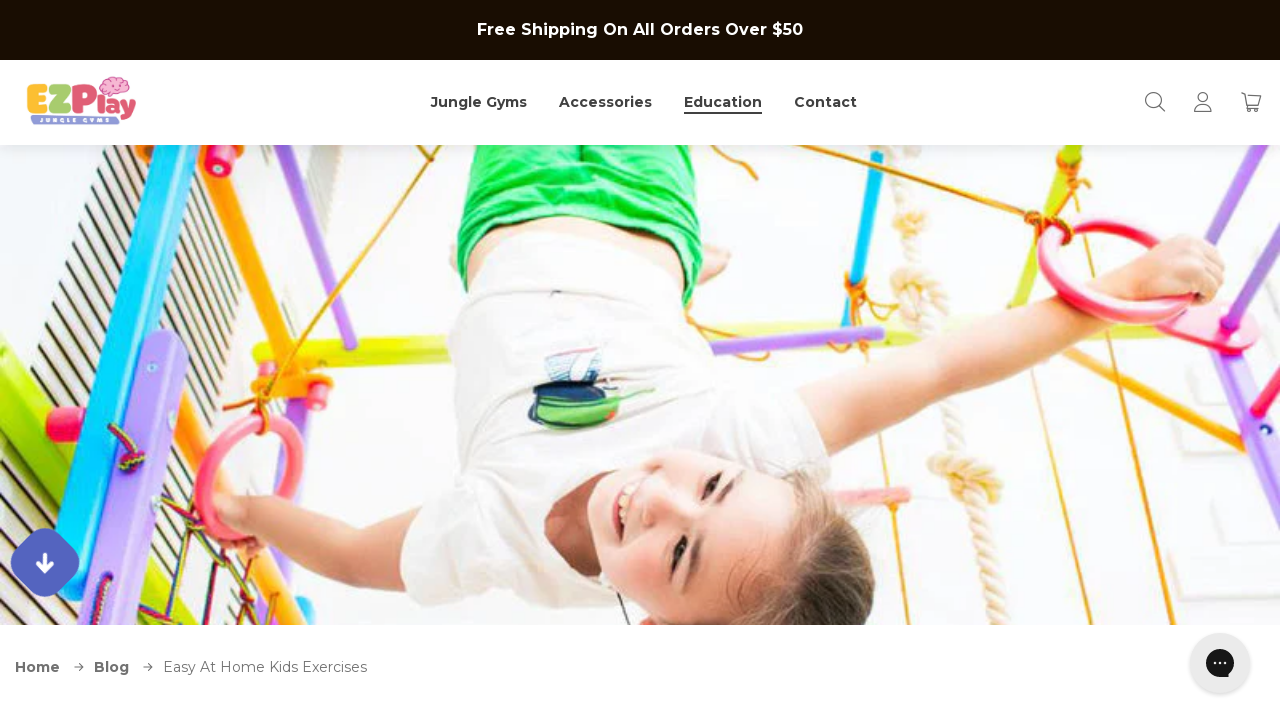

--- FILE ---
content_type: text/html; charset=utf-8
request_url: https://ezplaytoys.com/blogs/blog/easy-at-home-kids-exercises
body_size: 48958
content:
<!DOCTYPE html>
<html class="no-js" lang="en">
  <head>
    <meta charset="utf-8" />
    <meta http-equiv="X-UA-Compatible" content="IE=edge,chrome=1" />
    <meta name="viewport" content="width=device-width,initial-scale=1" />
    <meta name="theme-color" content="" />

    
    
    <script>
      window.externalPublicPath = '//ezplaytoys.com/cdn/shop/t/9/assets/'
    </script>

    <link href="https://connect.facebook.net" rel="preconnect" crossorigin="">
    <link href="https://googleadservices.com" rel="preconnect" crossorigin="">
    <link href="https://googleadservices.com" rel="preconnect" crossorigin="">
    <link href="https://v.shopify.com" rel="preconnect" crossorigin="">
    <link rel="preconnect" href="https://cdn.shopify.com" crossorigin />
    <link rel="preconnect" href="https://fonts.shopifycdn.com" crossorigin />
    <link rel="preconnect" href="https://monorail-edge.shopifysvc.com" />
    <link rel='preconnect' href='https://fonts.gstatic.com' crossorigin>
    <link rel='preload' as='style' href='https://fonts.googleapis.com/css2?family=Montserrat:wght@400;600;700&display=swap'>

    <style>
      .preorder-description {
        color: #727272;
        margin: 20px 0 0 0;
      }
    </style><link rel="canonical" href="https://ezplaytoys.com/blogs/blog/easy-at-home-kids-exercises" /><title>Easy At Home Kids Exercises</title><meta name="description" content="  1. Planking Planking is a great exercise that helps strengthen the abdominal muscles. Your child should put his elbows on the floor and rise up on the tips of his toes. You should make sure that your child is keeping the back straight and abs tight. The child should stay in that position as long as possible; 30 secon" /><!-- /snippets/social-meta-tags.liquid -->


<meta property="og:site_name" content="EZPlay Jungle Gyms">
<meta property="og:url" content="https://ezplaytoys.com/blogs/blog/easy-at-home-kids-exercises">
<meta property="og:title" content="Easy At Home Kids Exercises">
<meta property="og:type" content="article">
<meta property="og:description" content="  1. Planking Planking is a great exercise that helps strengthen the abdominal muscles. Your child should put his elbows on the floor and rise up on the tips of his toes. You should make sure that your child is keeping the back straight and abs tight. The child should stay in that position as long as possible; 30 secon"><meta property="og:image" content="http://ezplaytoys.com/cdn/shop/articles/Koala_17_1000x_23688315-8898-40e2-89b5-a1f86328e915.jpg?v=1752006910">
  <meta property="og:image:secure_url" content="https://ezplaytoys.com/cdn/shop/articles/Koala_17_1000x_23688315-8898-40e2-89b5-a1f86328e915.jpg?v=1752006910">
  <meta property="og:image:width" content="800">
  <meta property="og:image:height" content="534">


  <meta name="twitter:site" content="@ezplaytoys">

<meta name="twitter:card" content="summary_large_image">
<meta name="twitter:title" content="Easy At Home Kids Exercises">
<meta name="twitter:description" content="  1. Planking Planking is a great exercise that helps strengthen the abdominal muscles. Your child should put his elbows on the floor and rise up on the tips of his toes. You should make sure that your child is keeping the back straight and abs tight. The child should stay in that position as long as possible; 30 secon">

    <link href="//ezplaytoys.com/cdn/shop/t/9/assets/theme-default.css?v=144443695580947072001763158809" rel="stylesheet" type="text/css" media="all" />

    <style>html{line-height:1.15;-webkit-text-size-adjust:100%}body{margin:0}main{display:block}h1{font-size:2em;margin:.67em 0}hr{box-sizing:content-box;height:0;overflow:visible}pre{font-family:monospace,monospace;font-size:1em}a{background-color:transparent}abbr[title]{border-bottom:none;text-decoration:underline;text-decoration:underline dotted}b,strong{font-weight:bolder}code,kbd,samp{font-family:monospace,monospace;font-size:1em}small{font-size:80%}sub,sup{font-size:75%;line-height:0;position:relative;vertical-align:baseline}sub{bottom:-.25em}sup{top:-.5em}img{border-style:none}button,input,optgroup,select,textarea{font-family:inherit;font-size:100%;line-height:1.15;margin:0}button,input{overflow:visible}button,select{text-transform:none}[type=button],[type=reset],[type=submit],button{-webkit-appearance:button}[type=button]::-moz-focus-inner,[type=reset]::-moz-focus-inner,[type=submit]::-moz-focus-inner,button::-moz-focus-inner{border-style:none;padding:0}[type=button]:-moz-focusring,[type=reset]:-moz-focusring,[type=submit]:-moz-focusring,button:-moz-focusring{outline:1px dotted ButtonText}fieldset{padding:.35em .75em .625em}legend{box-sizing:border-box;color:inherit;display:table;max-width:100%;padding:0;white-space:normal}progress{vertical-align:baseline}textarea{overflow:auto}[type=checkbox],[type=radio]{box-sizing:border-box;padding:0}[type=number]::-webkit-inner-spin-button,[type=number]::-webkit-outer-spin-button{height:auto}[type=search]{-webkit-appearance:textfield;outline-offset:-2px}[type=search]::-webkit-search-decoration{-webkit-appearance:none}::-webkit-file-upload-button{-webkit-appearance:button;font:inherit}details{display:block}summary{display:list-item}[hidden],template{display:none}@font-face{font-family:swiper-icons;src:url("data:application/font-woff;charset=utf-8;base64, [base64]//wADZ2x5ZgAAAywAAADMAAAD2MHtryVoZWFkAAABbAAAADAAAAA2E2+eoWhoZWEAAAGcAAAAHwAAACQC9gDzaG10eAAAAigAAAAZAAAArgJkABFsb2NhAAAC0AAAAFoAAABaFQAUGG1heHAAAAG8AAAAHwAAACAAcABAbmFtZQAAA/gAAAE5AAACXvFdBwlwb3N0AAAFNAAAAGIAAACE5s74hXjaY2BkYGAAYpf5Hu/j+W2+MnAzMYDAzaX6QjD6/4//Bxj5GA8AuRwMYGkAPywL13jaY2BkYGA88P8Agx4j+/8fQDYfA1AEBWgDAIB2BOoAeNpjYGRgYNBh4GdgYgABEMnIABJzYNADCQAACWgAsQB42mNgYfzCOIGBlYGB0YcxjYGBwR1Kf2WQZGhhYGBiYGVmgAFGBiQQkOaawtDAoMBQxXjg/wEGPcYDDA4wNUA2CCgwsAAAO4EL6gAAeNpj2M0gyAACqxgGNWBkZ2D4/wMA+xkDdgAAAHjaY2BgYGaAYBkGRgYQiAHyGMF8FgYHIM3DwMHABGQrMOgyWDLEM1T9/w8UBfEMgLzE////P/5//f/V/xv+r4eaAAeMbAxwIUYmIMHEgKYAYjUcsDAwsLKxc3BycfPw8jEQA/[base64]/uznmfPFBNODM2K7MTQ45YEAZqGP81AmGGcF3iPqOop0r1SPTaTbVkfUe4HXj97wYE+yNwWYxwWu4v1ugWHgo3S1XdZEVqWM7ET0cfnLGxWfkgR42o2PvWrDMBSFj/IHLaF0zKjRgdiVMwScNRAoWUoH78Y2icB/yIY09An6AH2Bdu/UB+yxopYshQiEvnvu0dURgDt8QeC8PDw7Fpji3fEA4z/PEJ6YOB5hKh4dj3EvXhxPqH/SKUY3rJ7srZ4FZnh1PMAtPhwP6fl2PMJMPDgeQ4rY8YT6Gzao0eAEA409DuggmTnFnOcSCiEiLMgxCiTI6Cq5DZUd3Qmp10vO0LaLTd2cjN4fOumlc7lUYbSQcZFkutRG7g6JKZKy0RmdLY680CDnEJ+UMkpFFe1RN7nxdVpXrC4aTtnaurOnYercZg2YVmLN/d/gczfEimrE/fs/bOuq29Zmn8tloORaXgZgGa78yO9/cnXm2BpaGvq25Dv9S4E9+5SIc9PqupJKhYFSSl47+Qcr1mYNAAAAeNptw0cKwkAAAMDZJA8Q7OUJvkLsPfZ6zFVERPy8qHh2YER+3i/BP83vIBLLySsoKimrqKqpa2hp6+jq6RsYGhmbmJqZSy0sraxtbO3sHRydnEMU4uR6yx7JJXveP7WrDycAAAAAAAH//wACeNpjYGRgYOABYhkgZgJCZgZNBkYGLQZtIJsFLMYAAAw3ALgAeNolizEKgDAQBCchRbC2sFER0YD6qVQiBCv/H9ezGI6Z5XBAw8CBK/m5iQQVauVbXLnOrMZv2oLdKFa8Pjuru2hJzGabmOSLzNMzvutpB3N42mNgZGBg4GKQYzBhYMxJLMlj4GBgAYow/P/PAJJhLM6sSoWKfWCAAwDAjgbRAAB42mNgYGBkAIIbCZo5IPrmUn0hGA0AO8EFTQAA") format("woff");font-weight:400;font-style:normal}:root{--swiper-theme-color:#007aff}.swiper-container{margin-left:auto;margin-right:auto;position:relative;overflow:hidden;list-style:none;padding:0;z-index:1}.swiper-container-vertical>.swiper-wrapper{flex-direction:column}.swiper-wrapper{position:relative;width:100%;height:100%;z-index:1;display:flex;transition-property:transform;box-sizing:content-box}.swiper-container-android .swiper-slide,.swiper-wrapper{transform:translateZ(0)}.swiper-container-multirow>.swiper-wrapper{flex-wrap:wrap}.swiper-container-multirow-column>.swiper-wrapper{flex-wrap:wrap;flex-direction:column}.swiper-container-free-mode>.swiper-wrapper{transition-timing-function:ease-out;margin:0 auto}.swiper-container-pointer-events{touch-action:pan-y}.swiper-container-pointer-events.swiper-container-vertical{touch-action:pan-x}.swiper-slide{flex-shrink:0;width:100%;height:100%;position:relative;transition-property:transform}.swiper-slide-invisible-blank{visibility:hidden}.swiper-container-autoheight,.swiper-container-autoheight .swiper-slide{height:auto}.swiper-container-autoheight .swiper-wrapper{align-items:flex-start;transition-property:transform,height}.swiper-container-3d{perspective:1200px}.swiper-container-3d .swiper-cube-shadow,.swiper-container-3d .swiper-slide,.swiper-container-3d .swiper-slide-shadow-bottom,.swiper-container-3d .swiper-slide-shadow-left,.swiper-container-3d .swiper-slide-shadow-right,.swiper-container-3d .swiper-slide-shadow-top,.swiper-container-3d .swiper-wrapper{transform-style:preserve-3d}.swiper-container-3d .swiper-slide-shadow-bottom,.swiper-container-3d .swiper-slide-shadow-left,.swiper-container-3d .swiper-slide-shadow-right,.swiper-container-3d .swiper-slide-shadow-top{position:absolute;left:0;top:0;width:100%;height:100%;pointer-events:none;z-index:10}.swiper-container-3d .swiper-slide-shadow-left{background-image:linear-gradient(270deg,rgba(0,0,0,.5),transparent)}.swiper-container-3d .swiper-slide-shadow-right{background-image:linear-gradient(90deg,rgba(0,0,0,.5),transparent)}.swiper-container-3d .swiper-slide-shadow-top{background-image:linear-gradient(0deg,rgba(0,0,0,.5),transparent)}.swiper-container-3d .swiper-slide-shadow-bottom{background-image:linear-gradient(180deg,rgba(0,0,0,.5),transparent)}.swiper-container-css-mode>.swiper-wrapper{overflow:auto;scrollbar-width:none;-ms-overflow-style:none}.swiper-container-css-mode>.swiper-wrapper::-webkit-scrollbar{display:none}.swiper-container-css-mode>.swiper-wrapper>.swiper-slide{scroll-snap-align:start start}.swiper-container-horizontal.swiper-container-css-mode>.swiper-wrapper{scroll-snap-type:x mandatory}.swiper-container-vertical.swiper-container-css-mode>.swiper-wrapper{scroll-snap-type:y mandatory}@font-face{font-family:icon-font;font-display:swap;src:url(//ezplaytoys.com/cdn/shop/t/9/assets/icon-font.woff2?v=35138916996462828371753472241) format("woff2");font-weight:400;font-style:normal}[class*=" icon"],[class^=icon]{font-family:icon-font;-webkit-font-smoothing:antialiased;-moz-osx-font-smoothing:grayscale;font-style:normal}.icon-arrow-left:before{content:""}.icon-arrow-right:before{content:""}.icon-cart:before{content:""}.icon-close:before{content:""}.icon-facebook:before{content:""}.icon-heart:before{content:""}.icon-instagram:before{content:""}.icon-menu:before{content:""}.icon-play:before{content:""}.icon-quote:before{content:""}.icon-search:before{content:""}.icon-twitter:before{content:""}.icon-user:before{content:""}@font-face{font-weight:700;font-family:Koni;font-style:normal;src:url(//ezplaytoys.com/cdn/shop/t/9/assets/KoniBlack.woff2?v=59291264616200628701753472240) format("woff2");font-display:swap}:root{--font-size-base:16;--header-height:85px;--header-z-index:100;--global-notify-height:60px;--container-padding:15px;--bounding-offset:calc(50% - 660px)}@media(max-width:1350px){:root{--bounding-offset:15px}}@media(max-width:1024px){:root{--header-height:60px;--global-notify-height:40px}}html{box-sizing:border-box;font-size:16px}.page-container,body.store-availabilities-modal--active,html.store-availabilities-modal--active{transform:none!important}*,:after,:before{box-sizing:inherit}body{display:flex;flex-direction:column;width:100%;min-height:100vh;color:#0a0a0a;font-family:Montserrat,sans-serif}.no-touchevents body{overflow-anchor:none}section:not(.shopify-section){position:relative}.page-container{display:flex;flex-direction:column}.page-container,.root{flex-grow:1;width:100%}.container{width:1350px}.container,.container-small{max-width:100%;margin:0 auto;padding-right:15px;padding-left:15px}.container-small{width:910px}.hide{display:none!important}svg.icon{--color-text:#fff;--color-text-rgb:255,255,255;--color-bg:#5464bf}input{border-radius:0;box-shadow:none;-webkit-appearance:none}a,a:focus,button,button:focus{outline:none}img{max-width:100%;height:auto}img:focus{outline:none}p{margin:0 0 1em;line-height:1.75}p:last-child{margin-bottom:0}.typo-color{color:#727272}.heading-1,.heading-2,.heading-3,.heading-4,.heading-5,.heading-jumbo,.pre-heading,h1,h2,h3,h4,h5{margin:0 0 1rem;color:inherit;font-weight:600;line-height:1.4}.pre-heading{margin-bottom:1rem;color:#0a0a0a;font-weight:600;font-size:18px;letter-spacing:-.035em}.heading-jumbo{font-size:36px;font-family:Koni,Georgia,sans-serif}@media(max-width:1024px){.heading-jumbo{font-size:28px}}.heading-1,h1{font-size:36px}@media(max-width:1024px){.heading-1,h1{font-size:24px}}.heading-2,h2{font-size:24px}@media(max-width:1024px){.heading-2,h2{font-size:20px}}.heading-3,h3{font-size:20px}@media(max-width:1024px){.heading-3,h3{font-size:18px}}.heading-4,h4{font-size:18px}.heading-5,h5{font-weight:700;font-size:16px}.heading-alt{font-weight:400}a.color-inherit,a:not([class]){color:#e15f77;text-decoration:none;border-bottom:1px solid transparent;transition:.2s ease-in-out}a.color-inherit:hover,a:not([class]):hover{border-bottom-color:currentColor}.color-inherit{color:inherit!important}.text-large{font-size:1.5rem;line-height:1.45}.formated-content li,.formated-content p{color:#727272}.formated-content a{color:#5464bf}.formated-content blockquote,.formated-content ol,.formated-content p,.formated-content ul{margin:0 0 1rem}.formated-content blockquote:last-child,.formated-content ol:last-child,.formated-content p:last-child,.formated-content ul:last-child{margin-bottom:0}.formated-content h1,.formated-content h2,.formated-content h3,.formated-content h4,.formated-content h5{margin:32px 0 1rem}.formated-content h1:first-child,.formated-content h2:first-child,.formated-content h3:first-child,.formated-content h4:first-child,.formated-content h5:first-child{margin-top:0}.formated-content h1:last-child,.formated-content h2:last-child,.formated-content h3:last-child,.formated-content h4:last-child,.formated-content h5:last-child{margin-bottom:0}.formated-content blockquote,.formated-content li,.formated-content p{line-height:1.7}.formated-content blockquote{padding-left:1rem;font-size:16px;text-align:left;border-left:2px solid #e15f77}.formated-content ol,.formated-content ul{padding:0}.formated-content ol li,.formated-content ul li{position:relative;margin-bottom:.5rem}.formated-content ol li:last-child,.formated-content ul li:last-child{margin-bottom:0}.formated-content ul{list-style-type:none}.formated-content ul li{padding-left:1em}.formated-content ul li:before{position:absolute;top:.5em;left:0;width:8px;height:8px;background-color:#e15f77;border-radius:2px;content:""}.formated-content ol{padding-left:1em}body .yotpo a,body .yotpo div,body .yotpo form,body .yotpo i,body .yotpo img,body .yotpo label,body .yotpo li,body .yotpo p,body .yotpo span,body .yotpo strong,body .yotpo sup,body .yotpo ul{color:#414141;font-family:Montserrat,sans-serif}.global-notify{position:relative;display:flex;align-items:center;justify-content:center;height:var(--global-notify-height);padding:0 15px;color:#6d6d6d;font-weight:700;font-size:12px;text-align:center;background-color:#f2f2f2;transition:.2s}@media(max-width:480px){.global-notify{font-size:10px}}@media(max-width:1024px){html.menu-open .global-notify{margin-top:calc(0px - var(--global-notify-height))}}html.is-scroll .global-notify{margin-top:calc(0px - var(--global-notify-height))}.ez-logotype{max-width:150px}.ez-logotype,.ez-logotype img{display:block}.btn{display:inline-flex;align-items:center;justify-content:center;padding:1.3em 3em;color:#6d6d6d;font-weight:700;font-size:14px;line-height:normal;text-transform:capitalize;text-decoration:none;background-color:transparent;border:1px solid #c9c9c9;border-radius:2em;box-shadow:0 4px 16px transparent;cursor:pointer;transition:.33s}.btn>*{margin-right:.5em}.btn>:last-child{margin-right:0}.btn>[class^=icon-]{font-weight:400}.btn>[class^=icon-]:before{display:block}.btn.is-active{color:#040404;border-color:#8f8f8f}.no-touchevents .btn:hover{color:#fff;background-color:#6d6d6d;box-shadow:0 4px 16px rgba(0,0,0,.2)}.btn [data-loader]{width:1em;height:auto}.btn-sm{padding:1em 1.5em;font-size:12px}.btn-primary{color:#fff;background-color:#e15f77;border-color:transparent}.no-touchevents .btn-primary:hover{background-color:#db3d5a}.btn-accent{color:#5464bf}.no-touchevents .btn-accent:hover{background-color:#5464bf}.btn-white{color:#5464bf;background-color:#fff}.no-touchevents .btn-white:hover{color:#5464bf;background-color:#f2f2f2}.btn-accent-fill{color:#fff;background-color:#5464bf;border-color:transparent}.no-touchevents .btn-accent-fill:hover{background-color:#4050aa}.btn-cta{color:#fff;background-color:#ff9000;border-color:transparent}.no-touchevents .btn-cta:hover{background-color:#d67900}.btn-cta-white{color:#ff9000;background-color:#fff;border-color:#fff}.no-touchevents .btn-cta-white:hover{background-color:#ff9000;border-color:#ff9000}.btn-cta-border{color:#ff9000}.no-touchevents .btn-cta-border:hover{background-color:#ff9000;border-color:#ff9000}.btn-group-nav{margin-left:1rem}@media(max-width:1024px){.btn-group-nav{width:100%;margin:0 0 1rem}}.btn-group-nav .btn{margin-right:1rem;padding:1rem 2rem;font-weight:400;font-size:16px}@media(max-width:1024px){.btn-group-nav .btn{margin-right:.5rem;margin-bottom:.5rem;padding:1em 2em;font-size:12px}}.btn-group-nav .btn.is-active{font-weight:700}.btn-group-nav .btn:last-child{margin-right:0}.swiper-pagination{display:flex;align-items:center}.swiper-pagination .swiper-pagination-bullet{width:9px;height:9px;margin:0 5px;background-color:#fff;border-radius:50%;cursor:pointer}.swiper-pagination .swiper-pagination-bullet.swiper-pagination-bullet-active{background-color:#e15f77}.section-heading{display:flex;flex-wrap:wrap;align-items:center}.section-heading>*{margin:0 1rem 1rem 0}.section-heading>:last-child{margin-right:0}.section-heading-arrows{display:flex;align-items:center;margin-left:auto}@media(max-width:1024px){.section-heading-arrows{justify-content:space-between;width:100%}}.section-heading-arrows button{display:flex;align-items:center;justify-content:center;width:60px;height:60px;margin-right:1rem;color:#5464bf;font-size:20px;background-color:transparent;border:1px solid #c9c9c9;border-radius:15px;cursor:pointer;transition:.33s}@media(max-width:1024px){.section-heading-arrows button{width:48px;height:48px;font-size:14px}}.section-heading-arrows button.swiper-button-disabled{color:#c4c4c4;pointer-events:none}.no-touchevents .section-heading-arrows button:hover{color:#fff;background-color:#5464bf;border-color:#5464bf}.section-heading-arrows button:last-child{margin-right:0}.section-heading-arrows--primary button{color:#e15f77;border:1px solid rgba(225,95,119,.5)}.section-heading-arrows--primary button.swiper-button-disabled{color:rgba(225,95,119,.5)}.no-touchevents .section-heading-arrows--primary button:hover{color:#fff;background-color:#e15f77;border:1px solid #e15f77}.section-quote{position:absolute;top:100%;left:20px;margin-top:-24px;font-size:80px}@media(max-width:1024px){.section-quote{margin-top:-12px;font-size:40px}}.section-quote--top{top:auto;right:20px;bottom:100%;left:unset;margin-top:0;margin-bottom:-24px;transform:rotate(180deg)}@media(max-width:1024px){.section-quote--top{margin-bottom:-12px}}.product-card{box-sizing:border-box;padding:18px 15px;border-radius:15px;transition:.33s}.product-card .btn{white-space:nowrap}.product-card__image{position:relative;display:block;width:100%;margin-bottom:1.5rem;padding-top:100%;overflow:hidden;background-color:#f2f2f2;border-radius:15px}@media(max-width:768px){.product-card__image{padding-top:50%}}@media(max-width:480px){.product-card__image{padding-top:100%}}.product-card__image--empty{box-shadow:0 0 0 2px hsla(0,0%,42.7%,.3)}.product-card__image.loading img{filter:blur(25px)}.product-card__image img{position:absolute;top:0;left:0;width:100%;height:100%;object-fit:cover;object-position:center;border-radius:15px;transition:.2s}.product-card__color-type{position:absolute;top:1rem;right:1rem;width:2rem;height:2rem;background-color:#f2f2f2;background-position:50% 50%;background-size:cover;border-radius:50%}.product-card__content{position:relative;display:flex;flex-wrap:wrap;width:calc(100% + 30px);margin-right:-15px;margin-left:-15px}.product-card__content>.heading-3,.product-card__content>p{width:100%}.product-card__content>.heading-3 a{color:inherit}.product-card__content>*{margin:8px 15px}.product-card__heading{width:calc(50% - 30px)}.product-card__heading a{color:inherit}@media(max-width:1320px){.product-card__heading{width:calc(100% - 30px)}}.product-card__heading .heading-5{line-height:1.5}.product-card__heading>*{margin-bottom:.5rem}.product-card__heading>:last-child{margin-bottom:0}.product-card__action{width:calc(50% - 30px)}@media(max-width:1320px){.product-card__action{width:calc(100% - 30px)}}.product-card__action .btn{position:relative;z-index:3;width:100%}.product-card__colors{z-index:2;display:flex;flex-wrap:wrap;width:calc(100% - 30px);transform:translateY(-50%);visibility:hidden;opacity:0;transition:none}.product-card__colors small{width:100%;margin-bottom:.5rem;color:#727272;font-weight:700;font-size:12px}.product-card__colors span{position:relative}.product-card__colors span:before{position:absolute;top:-4px;right:-4px;bottom:-4px;left:-4px;border:1px solid #000;border-radius:50%}.product-card__colors span.is-active:before{content:""}.product-card__colors a,.product-card__colors span{width:26px;height:26px;margin-right:1rem;border-radius:50%}.product-card__colors a{display:flex;align-items:center;justify-content:center;color:#5464bf;font-size:20px;border:1px solid #5464bf;transition:.2s}.product-card__colors a:hover{color:#fff;background-color:#5464bf;border:1px solid #5464bf}.product-card__price{display:flex;flex-wrap:wrap;line-height:1.5}.product-card__price>*{margin-right:.5rem}.product-card__price>:last-child{margin-bottom:0}.product-card__price s{color:#727272}.product-card__price strong{color:#6d6d6d}.no-touchevents .product-card:hover{background-color:#fff;box-shadow:0 15px 15px rgba(0,0,0,.05)}.no-touchevents .product-card:hover .product-card__colors{transform:translateY(0);visibility:visible;opacity:1;transition:.33s}@media(min-width:1321px){.no-touchevents .product-card .product-card__colors{position:absolute;bottom:0;left:0;align-content:flex-start;align-items:flex-start;width:100%;height:100%;margin:0;padding:10px 15px 25px;background-color:#fff;transform:none}}.touchevents .product-card{box-shadow:0 15px 15px rgba(0,0,0,.05)}.touchevents .product-card .product-card__colors{transform:translateY(0);visibility:visible;opacity:1;transition:.33s}@media(min-width:1025px){.product-card.product-card--small{display:grid;grid-template-columns:1fr 1.25fr;gap:1rem;align-items:center}.product-card.product-card--small .product-card__image{margin-bottom:0}}.product-card.product-card--small .product-card__content{flex-direction:column;width:100%;margin:0}.product-card.product-card--small .product-card__action,.product-card.product-card--small .product-card__heading{width:100%;margin:0}.product-card.product-card--small .product-card__heading{margin-bottom:1rem}.product-card.product-card--small .product-card__action{margin-top:auto}@media(max-width:1024px){.product-card.product-card--small .product-card__action .btn{width:auto;padding:1em 2em;color:#fff;background-color:#ff9000;border-color:#ff9000}.product-card.product-card--small .product-card__action .btn span{display:none}}.product-card.product-card--small .product-card__action .btn span.icon-cart{display:block;margin-right:0;font-size:20px}@media(min-width:1025px){.product-card.product-card--small .product-card__action .btn span.icon-cart{display:none}}.content-embed-video{position:relative;width:100%;padding-top:60%;overflow:hidden;background-color:#f2f2f2;border-radius:15px}.content-embed-video iframe{position:absolute;top:0;left:0;width:100%;height:100%}.content-video{position:relative;z-index:1;width:100%;padding-top:60%;overflow:hidden;background-color:#f2f2f2;border-radius:15px;cursor:pointer}.content-video:after{z-index:2;content:""}.content-video:after,.content-video video{position:absolute;top:0;left:0;width:100%;height:100%}.content-video video{z-index:1;object-fit:cover;object-position:center}.content-video:hover span,.content-video:hover strong{color:#5464bf}.content-video:hover .content-video-button:before{transform:rotate(8deg)}.content-video:hover .content-video-button:after{background-color:#e6e9fa;transform:rotate(24deg)}.content-video.in-play .content-video-button{visibility:hidden;opacity:0}.content-video.in-play .content-video-button:before{transform:rotate(-22.97deg)}.content-video.in-play .content-video-button:after{transform:rotate(7.77deg)}.content-video-button{position:absolute;top:50%;left:50%;z-index:3;display:flex;flex-direction:column;align-items:center;justify-content:center;width:120px;height:120px;font-size:18px;transform:translate(-50%,-50%);transition:.2s;transition-delay:.5s}@media(max-width:480px){.content-video-button{width:80px;height:80px;font-size:14px}}.content-video-button:after,.content-video-button:before{position:absolute;top:0;left:0;width:100%;height:100%;border-radius:30px;transition:.33s;content:""}@media(max-width:480px){.content-video-button:after,.content-video-button:before{border-radius:20px}}.content-video-button:before{z-index:1;background-color:#e15f77;transform:rotate(-22.97deg)}.content-video-button:after{z-index:2;background-color:#5464bf;transform:rotate(7.77deg)}.content-video-button span,.content-video-button strong{position:relative;z-index:4;width:56px;color:#fff;text-align:center;transition:.2s}.content-video-button span{margin-bottom:8px;font-size:1em}.content-video-button strong{font-size:.75em}.price .price-item{color:#6d6d6d;font-size:32px}.price .price-item--regular{top:-.5em;margin-left:.5rem;font-size:18px}.price__badges{display:none}.price__regular,.price__sale{margin-right:0}[data-error-message-wrapper]{align-items:center;padding:.5rem;text-align:left}[data-error-message-wrapper] [data-error-message]{color:#6d6d6d;font-size:14px}[data-error-message-wrapper] svg g{fill:inherit}.social-sharing{margin:0}.list,.social-sharing{padding:0;list-style-type:none}.list{margin:0 0 1rem;color:#5464bf;font-weight:400;font-size:16px}.list:last-child{margin-bottom:0}.list li{position:relative;margin-bottom:1rem;padding-left:1.5rem;line-height:1.5}.list li:before{position:absolute;top:.75em;left:0;width:12px;height:12px;margin-top:-6px;border:1px solid;border-radius:50%;content:""}.list li:last-child{margin-bottom:0}.list-lg{font-weight:600;font-size:18px}.content-card__image,.flow-blog-item__image{position:relative;display:block;width:100%;margin-bottom:1.5rem;padding-top:60%;background-color:#f2f2f2;border-radius:15px}.content-card__image img,.flow-blog-item__image img{position:absolute;top:0;left:0;width:100%;height:100%;object-fit:cover;object-position:center;border-radius:15px}.content-card__content .heading-1 a,.content-card__content .heading-2 a,.content-card__content .heading-3 a,.content-card__content .heading-4 a,.content-card__content p a,.flow-blog-item__content .heading-1 a,.flow-blog-item__content .heading-2 a,.flow-blog-item__content .heading-3 a,.flow-blog-item__content .heading-4 a,.flow-blog-item__content p a{color:inherit}.content-card__content .heading-1 a:hover,.content-card__content .heading-2 a:hover,.content-card__content .heading-3 a:hover,.content-card__content .heading-4 a:hover,.content-card__content p a:hover,.flow-blog-item__content .heading-1 a:hover,.flow-blog-item__content .heading-2 a:hover,.flow-blog-item__content .heading-3 a:hover,.flow-blog-item__content .heading-4 a:hover,.flow-blog-item__content p a:hover{color:#5464bf}.content-card__content>a,.flow-blog-item__content>a{display:inline-block;font-weight:600;font-size:14px}.yotpo-main-widget{padding:90px 15px}@media(max-width:1024px){.yotpo-main-widget{padding:40px 15px}}.yotpo .yotpo-default-button{display:inline-flex;justify-content:center;padding:1.3em 3em;color:#6d6d6d;font-weight:700;font-size:14px;font-family:Montserrat,sans-serif!important;text-transform:capitalize;text-decoration:none;background-color:transparent;border:1px solid #c9c9c9;border-radius:1em;box-shadow:0 4px 16px transparent;cursor:pointer;transition:.33s}.no-touchevents .yotpo .yotpo-default-button:hover{color:#fff;background-color:#6d6d6d;box-shadow:0 4px 16px rgba(0,0,0,.2)}.faq-item{width:100%;margin-bottom:30px;padding:1rem 1.5rem;border:1px solid #c9c9c9;border-radius:15px}@media(max-width:480px){.faq-item{padding:.75rem 1rem}}.faq-item:last-child{margin-bottom:0}.faq-item__heading{display:flex;align-items:center;justify-content:space-between;cursor:pointer}.faq-item__heading .heading-4{margin-right:1rem;margin-bottom:0}@media(max-width:480px){.faq-item__heading .heading-4{font-size:14px}}.faq-item__indicator{padding:1rem 1.5rem;color:#5464bf;font-size:24px;border:1px solid #c9c9c9;border-radius:15px}@media(max-width:480px){.faq-item__indicator{padding:.5rem;font-size:14px;border-radius:5px}}.faq-item__indicator span{display:block;transform:rotate(90deg);transition:.2s}.faq-item__content{display:none;margin-top:1rem;padding-top:1rem;border-top:1px solid #c9c9c9}.faq-item.is-active .faq-item__content{display:block}.faq-item.is-active .faq-item__indicator span{transform:rotate(-90deg)}.article-card__image{position:relative;display:block;width:100%;margin-bottom:1.5rem;padding-top:70%;background-color:#f2f2f2;border-radius:15px}.article-card__image img{position:absolute;top:0;left:0;width:100%;height:100%;object-fit:cover;object-position:center;border-radius:15px}.article-card__tag{position:absolute;top:1rem;left:1rem;max-width:calc(100% - 2rem)}.article-card__date{margin-bottom:1rem}.article-card__title{margin-bottom:1rem;color:#414141;font-weight:600;font-size:18px;line-height:1.4;letter-spacing:-.035em}.article-card__title a{color:inherit}.article-card__title a:hover{color:#5464bf}.article-card__title:last-child{margin-bottom:0}.article-card__content p{color:#727272;line-height:1.7}@media(min-width:481px){.article-card--large .article-card__content{width:290px;max-width:100%}.article-card--large .article-card__image{padding-top:54%}}.article-tag{display:inline-block;padding:12px 30px;overflow:hidden;color:#fff;font-size:12px;letter-spacing:.01em;white-space:nowrap;text-transform:uppercase;text-overflow:ellipsis;background-color:#6d6d6d;border-radius:30px}.article-date,.article-tag{font-weight:700;line-height:1.4}.article-date{color:#727272;font-size:14px}.form-control{position:relative;margin-bottom:1rem;--form-control-y-padding:18px;--form-control-x-padding:20px}.form-control input,.form-control label,.form-control select,.form-control textarea{font-weight:600;font-size:18px;font-style:normal;line-height:normal;letter-spacing:-.035em}.form-control label{position:absolute;top:var(--form-control-y-padding);left:var(--form-control-x-padding);color:#b4b4b4;transition:.2s;pointer-events:none}.form-control label.--floated{top:6px;font-size:10px}.form-control select{appearance:none}.form-control input,.form-control select,.form-control textarea{display:block;width:100%;padding:var(--form-control-y-padding) var(--form-control-x-padding);color:#414141;border:1px solid #c9c9c9;border-radius:15px;outline:none;box-shadow:0 0 0 2px rgba(84,100,191,0);transition:.2s}.form-control input:focus,.form-control select:focus,.form-control textarea:focus{border-color:#5464bf;box-shadow:0 0 0 2px rgba(84,100,191,.3)}.form-control input.is-invalid,.form-control select.is-invalid,.form-control textarea.is-invalid{border-color:#f20;box-shadow:none}.form-control textarea{--height:calc((var(--form-control-y-padding)*2 + 24px)*var(--textarea-multiplier) + 1rem*(var(--textarea-multiplier) - 1));height:var(--height,120px);resize:none}.form-control:last-child{margin-bottom:0}.form-control-check{margin-bottom:1rem}.form-control-check:last-child{margin-bottom:0}.form-control-check input[type=checkbox]{position:absolute;left:-9999px}.form-control-check label{position:relative;padding-left:2rem}.form-control-check label:before{border:1px solid #c9c9c9;border-radius:4px}.form-control-check label:after,.form-control-check label:before{position:absolute;top:0;left:0;width:16px;height:16px;transition:.2s;content:""}.form-control-check label:after{background-image:url("data:image/svg+xml;charset=utf-8,%3Csvg xmlns='http://www.w3.org/2000/svg' width='24' height='24'%3E%3Cpath d='M9 21.035l-9-8.638 2.791-2.87 6.156 5.874 12.21-12.436L24 5.782z' fill='%23FFF'/%3E%3C/svg%3E");background-repeat:no-repeat;background-position:50% 50%;background-size:12px;opacity:0}.form-control-check input[type=checkbox]:checked+label:before{background-color:#5464bf;border-color:#5464bf}.form-control-check input[type=checkbox]:checked+label:after{opacity:1}.form-row{display:flex;flex-wrap:wrap;align-items:center;justify-content:space-between;width:calc(100% + 20px);margin:0 -10px}.form-row>*{margin:10px}@media(max-width:480px){.form-row .btn{width:100%}.form-row .text-right{width:100%;text-align:left!important}}.content-group{background-position:100%;background-size:cover}.content-group .content-section{background-color:transparent}.ui-pagination{display:flex;flex-wrap:wrap;align-items:center;justify-content:flex-start;margin:0;padding:0;list-style-type:none}@media(max-width:1024px){.ui-pagination{justify-content:center}}.ui-pagination__item{margin-right:1rem}.ui-pagination__item:last-child{margin-right:0}.ui-pagination__item>span,.ui-pagination__item a,.ui-pagination__item button{display:flex;align-items:center;justify-content:center;width:60px;height:60px;color:#c4c4c4;font-weight:600;font-size:26px;letter-spacing:-.035em;text-decoration:none;border:1px solid #c9c9c9;border-radius:15px;cursor:pointer}@media(max-width:768px){.ui-pagination__item>span,.ui-pagination__item a,.ui-pagination__item button{width:32px;height:32px;font-size:16px}}.ui-pagination__item>span[disabled],.ui-pagination__item a[disabled],.ui-pagination__item button[disabled]{pointer-events:none}.ui-pagination__item>span span,.ui-pagination__item a span,.ui-pagination__item button span{font-weight:400;font-size:.85em}.ui-pagination__item a:hover,.ui-pagination__item button:not([disabed]):hover{border-color:#5464bf}.ui-pagination__item.is-active>span,.ui-pagination__item.is-active a,.ui-pagination__item.is-active button:not([disabled]){color:#5464bf}.shopify-challenge__container{padding:80px 0}.form-message__title{outline:none!important}.form-message{position:relative}.form-message__close{position:absolute;top:0;right:0;padding:10px;color:#e15f77;background-color:transparent;border:0;cursor:pointer}.form-message.form-message--error{border:1px solid #f2f2f2!important;border-radius:15px}.form-message.form-message--error ul{list-style-type:none}.form-message.form-message--error ul li{margin-bottom:1rem;list-style-type:none}.form-message.form-message--error ul li:last-child{margin-bottom:0}.form-message.form-message--error ul li a{text-decoration:none}.form-message.form-message--error ul li a:hover{text-decoration:underline}.yotpo.yotpo-main-widget{max-width:1024px!important}.yotpo.yotpo-main-widget .yotpo-first-review-stars{display:none!important}.yotpo.yotpo-main-widget .socialize-wrapper{display:inherit!important;opacity:1!important}@media(max-width:768px){.yotpo.yotpo-main-widget .socialize-wrapper{position:relative!important}.yotpo.yotpo-main-widget .socialize-wrapper .yotpo-or{display:none!important}}@media(max-width:768px){.yotpo.yotpo-main-widget .write-review .connect-wrapper{display:flex!important;flex-wrap:wrap;padding-left:0!important}}.mb0{margin-bottom:0!important}.grecaptcha-badge{z-index:10}html.animations-init [data-aos].animation-run{transition:.6s}html.animations-init [data-aos]:not(.animation-run){transform:translateY(25px);opacity:0}@media(min-width:481px){.show-on-phone{display:none!important}}@media(max-width:480px){.hide-on-phone{display:none!important}}#buy-me{z-index:calc(var(--header-z-index) - 5)!important}.explore-love-it{display:flex}@media(max-width:1024px){.explore-love-it{flex-direction:column}}.explore-love-it__images{position:relative;flex-grow:1;min-height:750px;background-color:#727272;border-radius:15px 0 0 15px}.explore-love-it__images img{position:absolute;top:0;left:0;width:100%;height:100%;object-fit:cover;object-position:center;border-radius:inherit;visibility:hidden;opacity:0;transition:.2s}.explore-love-it__images img.is-active{visibility:visible;opacity:1}@media(max-width:1024px){.explore-love-it__images{min-height:unset;padding-top:59%;border-radius:15px 15px 0 0}}@media(max-width:480px){.explore-love-it__images{margin-bottom:1rem;border-radius:15px}}.explore-love-it__nav{display:flex;flex-direction:column;width:460px}@media(max-width:1024px){.explore-love-it__nav{width:100%}}.explore-love-it-control{--padding-top:50px;display:flex;flex-direction:column;flex-grow:1;align-items:flex-start;justify-content:flex-start;cursor:pointer;transition:.2s}@media(min-width:481px){.explore-love-it-control{padding:var(--padding-top) 70px;background-color:#fff;border:solid #bababa;border-width:1px 1px 0}}@media(min-width:1025px){.explore-love-it-control:first-child{border-top-right-radius:15px}}@media(min-width:481px){.explore-love-it-control:last-child{border-bottom-width:1px}}@media(min-width:1025px){.explore-love-it-control:last-child{border-bottom-right-radius:15px}}@media(max-width:1024px){.explore-love-it-control:last-child{border-radius:0 0 15px 15px}}.explore-love-it-control:first-child:not(:last-child),.explore-love-it-control:first-child~.explore-love-it-control{--padding-top:1.5rem;justify-content:center}@media(max-width:1024px){.explore-love-it-control{--padding-top:1.5rem;padding:var(--padding-top)}}@media(max-width:480px){.explore-love-it-control{padding:1rem 0;border-bottom:1px solid #c4c4c4}.explore-love-it-control:last-child{border-bottom:0;border-radius:0}}.explore-love-it-control .heading-4{color:#5464bf;transition:.2s}@media(max-width:768px){.explore-love-it-control .heading-4{margin-bottom:.5rem;font-size:14px}}@media(max-width:480px){.explore-love-it-control .heading-4{display:flex;align-items:center;justify-content:space-between;width:100%;margin-bottom:0}.explore-love-it-control .heading-4:after{position:relative;top:-2px;font-weight:400;font-size:24px;line-height:1;content:"+"}}.explore-love-it-control p{color:#727272;transition:.2s}@media(max-width:768px){.explore-love-it-control p{font-size:12px}}@media(max-width:480px){.explore-love-it-control p{display:none;font-size:14px}}.no-touchevents .explore-love-it-control:hover{border-color:#5464bf}.no-touchevents .explore-love-it-control:hover+.explore-love-it-control{border-top-color:#5464bf}@media(max-width:480px){.explore-love-it-control.is-active .heading-4:after{content:"-"}.explore-love-it-control.is-active p{display:block;margin-top:.5rem}}@media(min-width:481px){.explore-love-it-control.is-active{background-color:#5464bf;border-color:#5464bf}.explore-love-it-control.is-active .heading-4,.explore-love-it-control.is-active p{color:#fff}}.explore-details{box-sizing:border-box}.explore-details section{display:grid;grid-template-columns:1.25fr 1fr;gap:15%;padding:90px 72px;background-color:#fff;background-position:top;background-size:cover;border:solid #bababa;border-width:1px 1px 0}.explore-details section[data-background-image]:before{position:absolute;top:0;left:0;z-index:1;width:100%;height:100%;background-image:linear-gradient(90deg,#fff,hsla(0,0%,100%,.4));content:""}.explore-details section[data-background-image]>*{position:relative;z-index:2}.explore-details section[data-background-image].empty:before{display:none}@media(max-width:1024px){.explore-details section{grid-template-columns:1fr 1fr;gap:40px;padding:40px}}@media(max-width:768px){.explore-details section{grid-template-columns:1fr;padding:30px 20px;background-image:none!important}}@media(min-width:1025px){.explore-details section[data-background-image]{align-items:center;min-height:600px}}@media(max-width:1024px){.explore-details section.empty{display:none}}.explore-details section p{color:#727272}.explore-details section .list{margin-bottom:40px}.explore-details section a{font-weight:600;font-size:14px}.explore-details section:first-child{border-radius:15px 15px 0 0}.explore-details section:last-child{border-bottom-width:1px;border-radius:0 0 15px 15px}.explore-details-images{display:flex;flex-wrap:wrap;align-items:center;justify-content:space-between}@media(max-width:1024px){.explore-details-images{width:calc(100% + 2rem);margin-right:-1rem;margin-left:-1rem}}.explore-details-images>div{position:relative;flex:1 0 calc(50% - 2rem);margin:1rem}@media(max-width:768px){.explore-details-images>div{flex:1 0 calc(25% - 2rem)}}@media(max-width:480px){.explore-details-images>div{flex:1 0 calc(50% - 2rem)}}.explore-details-images>div:before{display:block;width:100%;padding-top:100%;content:""}.explore-details-images>div img{position:absolute;top:0;left:0;width:100%;height:100%;object-fit:contain;object-position:center}.explore-content{box-sizing:border-box;margin-bottom:10px;background:#fff;border:1px solid #bababa;border-radius:15px}.explore-content__wrapper{padding:90px 72px}.explore-content__wrapper>*{margin-bottom:72px}@media(max-width:1024px){.explore-content__wrapper>*{margin-bottom:40px}}.explore-content__wrapper>:last-child{margin-bottom:0}@media(max-width:1024px){.explore-content__wrapper{padding:40px}}@media(max-width:480px){.explore-content__wrapper{padding:30px 20px}}.explore-content__heading{margin-bottom:40px}.explore-content__heading .heading-2{margin-bottom:0}.explore-content__heading--border{padding-bottom:24px;border-bottom:1px solid #c4c4c4}.explore-content__grid{display:grid;grid-template-columns:1fr 1fr;gap:40px}@media(max-width:768px){.explore-content__grid{grid-template-columns:1fr}}.explore-content__content{width:970px;max-width:100%}.explore-content__content--small{width:720px}.explore-content__content--full{width:100%}.explore-content__video .content-embed-video,.explore-content__video .content-video{margin-bottom:40px}@media(max-width:1024px){.explore-content__video .content-embed-video,.explore-content__video .content-video{margin-bottom:20px}}.explore-content__video .heading-2{margin-bottom:0}.explore-content-footer{display:grid;grid-template-columns:1fr 1fr;border-top:1px solid #bababa}@media(max-width:1024px){.explore-content-footer{grid-template-columns:1fr}}.explore-content-footer a{color:#5464bf}.explore-content-footer>div{position:relative;padding:50px 72px}@media(max-width:1024px){.explore-content-footer>div{padding:20px 40px 20px 80px;border-bottom:1px solid #bababa}.explore-content-footer>div:last-child{border-bottom:0}}@media(max-width:480px){.explore-content-footer>div{padding-left:56px}}@media(min-width:1025px){.explore-content-footer>div{border-right:1px solid #bababa}.explore-content-footer>div:last-child{border-right:0}}.explore-content-footer>div img{position:absolute;top:55px;left:32px;width:26px;height:auto}@media(max-width:1024px){.explore-content-footer>div img{top:24px;left:40px}}@media(max-width:480px){.explore-content-footer>div img{left:20px}}.footer{padding:80px 0;background-color:#f2f2f2}@media(max-width:1024px){.footer{padding:40px 0}}.footer__grid{display:grid;grid-template-columns:repeat(4,auto);gap:120px}@media(max-width:1024px){.footer__grid{display:flex;flex-wrap:wrap;gap:unset;width:calc(100% + 30px);margin-right:-15px;margin-left:-15px}.footer__grid>*{margin:0 15px}}.footer-logo{margin-top:-30px}.footer-logo svg{width:auto!important;max-width:150px;height:100%!important}@media(max-width:1024px){.footer-logo{width:100%;margin-top:0;margin-bottom:30px}}.footer-nav{display:flex;flex-direction:column;align-items:flex-start}@media(max-width:1024px){.footer-nav{flex-grow:1;margin-bottom:50px}}.footer-nav strong{margin-bottom:1.5rem;font-weight:600}.footer-nav a{margin-bottom:.75rem;color:#6d6d6d;font-size:14px}.footer-nav a:last-child{margin-bottom:0}.footer-contact__item{margin-bottom:60px}@media(max-width:1024px){.footer-contact__item{margin-bottom:30px}}.footer-contact__item strong{display:block;margin-bottom:1.5rem;font-weight:600}.footer-contact__item p{color:#6d6d6d}.footer-contact__item p a{color:inherit}.footer-contact__item>a{display:inline-block;font-weight:600;font-size:14px}.footer-contact__item:last-child{margin-bottom:0}.footer-socials{display:flex}.footer-socials a{margin-right:2.5rem;padding:0;color:#6d6d6d;font-size:20px;border-bottom:0}.footer-socials a:hover{color:#e15f77}.footer-socials a:last-child{margin-right:0}.copyright{padding:1.5rem 0;color:#6d6d6d;font-size:14px;background-color:#fff}@media(max-width:1024px){.copyright{padding-bottom:100px}}.copyright .container{display:flex;align-items:center}@media(max-width:1024px){.copyright .container{flex-wrap:wrap;align-items:flex-start}}.copyright__payments{display:flex;flex-grow:1;align-items:center;justify-content:center}@media(max-width:1024px){.copyright__payments{justify-content:center;order:-1;width:calc(100% + 1rem);margin:0 -.5rem 2rem}}.copyright__payments>*{margin:0 1rem}@media(max-width:1024px){.copyright__payments>*{width:40px;margin:0 .5rem}}@media(max-width:480px){.copyright__payments>*{flex-grow:1}}@media(max-width:1024px){.copyright__develop,.copyright__privacy{width:100%;margin-top:1rem;text-align:center}}@media(min-width:1025px){.header-nav li:hover .header-subnav{left:0;visibility:visible;opacity:1;transition:opacity 0}.header-subnav{position:absolute;top:100%;left:0;left:-9999px;z-index:var(--header-z-index);display:flex;align-items:center;width:100%;height:calc(100vh - var(--header-height) - var(--global-notify-height) - 100px);max-height:650px;margin-top:-1px;padding:60px 0;background-color:#fff;border-top:1px solid #c9c9c9;box-shadow:0 12px 12px -6px rgba(0,0,0,.12);visibility:hidden;opacity:0;transition:opacity 0}.header-subnav .container{display:grid;grid-template-columns:260px 1fr;gap:40px}html.is-scroll .header-subnav{height:calc(100vh - var(--header-height) - 100px)}.header-subnav-links{display:flex;flex-direction:column;align-items:flex-start}.header-subnav-links>*{margin-bottom:1.5rem}.header-subnav-links>:last-child{margin-bottom:0}.header-subnav-links__item{color:#414141;font-size:18px;line-height:1.4;letter-spacing:-.035em;text-decoration:none;border-bottom:1px solid transparent}.header-subnav-links__item.active{border-bottom-color:currentColor}.header-subnav-links__item:hover{color:#5464bf}.header-subnav-links__all{color:#e15f77;font-weight:700;text-decoration:none;border-bottom:1px solid transparent;transition:.2s ease-in-out}.header-subnav-links__all:hover{border-bottom-color:currentColor}}@media(max-width:1024px){.header-subnav{display:none}}.header-subnav-content{position:relative}@media(max-width:1024px){.header-subnav-content{display:none}}.header-card{position:absolute;top:0;left:-9999px;display:grid;grid-template-columns:1fr 1fr;align-items:center;visibility:hidden;opacity:0;transition:opacity .5s}.header-card.is-active{position:static;visibility:visible;opacity:1}.header-card__image{position:relative;height:50vh;max-height:400px}.header-card__image img{position:absolute;top:0;left:0;width:100%;height:100%;object-fit:cover;object-position:center;border-radius:15px}.header-card__content{padding:0 80px}.header-card__content .heading-1{margin-bottom:24px;font-size:min(36px,6vh)}.header-card__price{display:flex;align-items:flex-start;margin-bottom:40px;font-size:min(18px,3vh)}.header-card__price>*{margin-right:1rem}.header-card__price>:last-child{margin-right:0}.header-card__price-regular{color:#6d6d6d;font-size:2em}.header-card__price-sale{color:#a0a0a0;font-size:1em;text-decoration:line-through}body{padding-top:calc(var(--header-height) + var(--global-notify-height))}.header-wrapper{position:fixed;top:0;left:0;z-index:var(--header-z-index);width:100%}.header{display:flex;width:100%;height:var(--header-height);background-color:#fff;box-shadow:0 4px 12px rgba(0,0,0,.08)}.header>.container{display:flex;align-items:center}.header .ez-logotype{height:calc(var(--header-height) - 10px)}.header .ez-logotype svg{width:auto!important;max-width:150px;height:100%!important}.header__actions{display:flex;align-items:center}@media(max-width:1024px){.header__actions{margin-left:auto}}.header__actions>*{margin-left:1.25rem}.header__actions>:first-child{margin-left:0}.header-nav{flex-grow:1;align-self:stretch;margin:0;padding:0;list-style-type:none}.header-nav,.header-nav li{display:flex;align-items:center;justify-content:center}.header-nav li{flex-direction:column;padding:0 1rem}@media(min-width:1025px){.header-nav li:hover{align-self:stretch}.header-nav li:hover>a{text-align:center}.header-nav li:hover>a:after{position:absolute;top:1.5em;left:50%;width:200px;height:35px;transform:translateX(-50%);content:""}}@media(max-width:1024px){.header-nav li{width:100%}.header-nav li:first-child{margin-top:auto}}.header-nav li>a{position:relative;padding:2px 0;color:#414141;font-weight:700;font-size:14px;text-decoration:none;border-bottom:2px solid transparent;transition:.2s}.header-nav li>a:hover{color:#e15f77}.header-nav li>a.active,.header-nav li>a:hover{border-bottom-color:currentColor}.header-nav li.header-socials{display:flex;flex-direction:row;align-items:center;justify-content:center;margin-top:auto}@media(min-width:1025px){.header-nav li.header-socials{display:none}}.header-nav li.header-socials a{padding:1rem;font-size:20px;border:0}.header-nav li.header-socials a svg{width:20px;height:auto;fill:currentColor}.header-nav li.header-socials a svg path{fill:inherit}@media(max-width:1024px){.header-nav{position:fixed;top:var(--header-height);bottom:0;left:0;z-index:calc(var(--header-z-index) + 1);display:flex;flex-direction:column;align-items:center;justify-content:center;width:100%;padding:2.5rem 1rem;overflow:auto;background-color:#e15f77;transform:translateY(calc(var(--global-notify-height)));visibility:hidden;opacity:0;transition:.2s}.header-nav li{margin:0 0 1.75rem;padding:0}.header-nav li>a{color:#fff;font-size:18px}.header-nav li>a:hover{color:#fff}.header-nav li:last-child{margin-bottom:0}}.header-action,.site-header__icon{position:relative;display:flex;align-items:center;justify-content:center;padding:4px;color:#6d6d6d;text-decoration:none;background-color:transparent;border:0;cursor:pointer;transition:.2s}.header-action>span,.site-header__icon>span{font-size:20px}.no-touchevents .header-action:hover,.no-touchevents .site-header__icon:hover{color:#e15f77}.site-header__cart-count{position:absolute;top:-8px;right:-8px;display:flex;align-items:center;justify-content:center;min-width:20px;height:20px;padding:0 4px!important;color:#fff;background-color:#e15f77;border-radius:10px}.site-header__cart-count span{padding:0!important;font-size:12px!important;font-family:Montserrat,sans-serif}.site-header__cart-count .icon__fallback-text{display:none!important}@media(min-width:1025px){.menu-trigger{display:none}}.menu-trigger .icon-close{display:none}.menu-trigger .icon-menu{display:block}@media(max-width:1024px){html.menu-open .header-nav{transform:translateY(0);visibility:visible;opacity:1}html.menu-open .menu-trigger .icon-close{display:block}html.menu-open .menu-trigger .icon-menu{display:none}}.header-search{position:sticky;top:var(--header-height);z-index:calc(var(--header-z-index) + 3);display:flex;align-items:center;width:100%;height:0;overflow:hidden;background-color:#fff;border-top:1px solid #f2f2f2;box-shadow:0 4px 12px rgba(0,0,0,.08);visibility:hidden;transition:.2s}.header-search__close{margin-left:1rem;padding:8px;color:#6d6d6d;font-size:24px;background-color:transparent;border:0;cursor:pointer;transition:.2s}.header-search__close span,.header-search__close span:before{display:block}@media(max-width:768px){.header-search__close{margin-left:.5rem;padding:0;font-size:18px}}.header-search__close:hover{color:#e15f77}.header-search.is-active{height:100px;visibility:visible}@media(max-width:768px){.header-search.is-active{height:60px}}.header-search .container{display:flex}.header-search input{flex-grow:1;margin-right:-3.5rem;padding:0 4rem 0 1.5rem;line-height:normal;background-color:#fff;border:2px solid #f2f2f2;border-radius:2em;outline:none;transition:.2s}@media(max-width:768px){.header-search input{height:40px;padding-left:1rem}}@media(max-width:480px){.header-search input{width:50%}}.header-search input:focus{border-color:#e15f77}@media(max-width:768px){.header-search .btn{display:flex;align-items:center;height:40px;padding:0 1rem;font-size:12px}}.holy-stars{display:inline-flex;width:100%}.holy-stars__entity{position:relative;margin-right:8px;width:14px;height:14px}.holy-stars__entity:last-child{margin-right:0}.holy-stars__entity svg{position:absolute;top:0;left:0;z-index:1}.holy-stars__entity svg:first-child{z-index:2}</style>
    <link href="//ezplaytoys.com/cdn/shop/t/9/assets/tailwind-output.css?v=104325292708557168721763158808" rel="stylesheet" type="text/css" media="all" />



    <script>
      var theme = {
        breakpoints: {
          medium: 750,
          large: 990,
          widescreen: 1400
        },
        strings: {
          addToCart: "Add to cart",
          soldOut: "Sold out",
          unavailable: "Unavailable",
          regularPrice: "Regular price",
          salePrice: "Sale price",
          sale: "Sale",
          fromLowestPrice: "from [price]",
          vendor: "Vendor",
          showMore: "Show More",
          showLess: "Show Less",
          searchFor: "Search for",
          addressError: "Error looking up that address",
          addressNoResults: "No results for that address",
          addressQueryLimit: "You have exceeded the Google API usage limit. Consider upgrading to a \u003ca href=\"https:\/\/developers.google.com\/maps\/premium\/usage-limits\"\u003ePremium Plan\u003c\/a\u003e.",
          authError: "There was a problem authenticating your Google Maps account.",
          newWindow: "Opens in a new window.",
          external: "Opens external website.",
          newWindowExternal: "Opens external website in a new window.",
          removeLabel: "Remove [product]",
          update: "Update",
          quantity: "Quantity",
          discountedTotal: "Discounted total",
          regularTotal: "Regular total",
          priceColumn: "See Price column for discount details.",
          quantityMinimumMessage: "Quantity must be 1 or more",
          cartError: "There was an error while updating your cart. Please try again.",
          removedItemMessage: "Removed \u003cspan class=\"cart__removed-product-details\"\u003e([quantity]) [link]\u003c\/span\u003e from your cart.",
          unitPrice: "Unit price",
          unitPriceSeparator: "per",
          oneCartCount: "1 item",
          otherCartCount: "[count] items",
          quantityLabel: "Quantity: [count]",
          products: "Products",
          loading: "Loading",
          number_of_results: "[result_number] of [results_count]",
          number_of_results_found: "[results_count] results found",
          one_result_found: "1 result found"
        },
        moneyFormat: "${{amount}}",
        moneyFormatWithCurrency: "${{amount}} USD",
        settings: {
          predictiveSearchEnabled: true,
          predictiveSearchShowPrice: false,
          predictiveSearchShowVendor: false
        },
        stylesheet: "//ezplaytoys.com/cdn/shop/t/9/assets/core.css?v=171022038725476333481764865035"
      }

      document.documentElement.className = document.documentElement.className.replace('no-js', 'js');
    </script>
<!-- Removed all apps. --><!-- Hotjar Tracking Code for https://ezplaytoys.com/ Hot -->
    <!-- <script>
      (function(h,o,t,j,a,r){ h.hj=h.hj||function(){(h.hj.q=h.hj.q||[]).push(arguments)}; h._hjSettings={hjid:2575420,hjsv:6}; a=o.getElementsByTagName('head')[0]; r=o.createElement('script');r.async=1; r.src=t+h._hjSettings.hjid+j+h._hjSettings.hjsv; a.appendChild(r); })(window,document,'https://static.hotjar.com/c/hotjar-','.js?sv=');
    </script> -->

    <script>window.performance && window.performance.mark && window.performance.mark('shopify.content_for_header.start');</script><meta name="facebook-domain-verification" content="aohwvfgw0vmufnl6nir8axcmbrli2l">
<meta id="shopify-digital-wallet" name="shopify-digital-wallet" content="/71595917490/digital_wallets/dialog">
<meta name="shopify-checkout-api-token" content="869553beebf0a6e04d86e0dcf0f410b8">
<meta id="in-context-paypal-metadata" data-shop-id="71595917490" data-venmo-supported="false" data-environment="production" data-locale="en_US" data-paypal-v4="true" data-currency="USD">
<link rel="alternate" type="application/atom+xml" title="Feed" href="/blogs/blog.atom" />
<script async="async" src="/checkouts/internal/preloads.js?locale=en-US"></script>
<link rel="preconnect" href="https://shop.app" crossorigin="anonymous">
<script async="async" src="https://shop.app/checkouts/internal/preloads.js?locale=en-US&shop_id=71595917490" crossorigin="anonymous"></script>
<script id="apple-pay-shop-capabilities" type="application/json">{"shopId":71595917490,"countryCode":"US","currencyCode":"USD","merchantCapabilities":["supports3DS"],"merchantId":"gid:\/\/shopify\/Shop\/71595917490","merchantName":"EZPlay Jungle Gyms","requiredBillingContactFields":["postalAddress","email"],"requiredShippingContactFields":["postalAddress","email"],"shippingType":"shipping","supportedNetworks":["visa","masterCard","amex","discover","elo","jcb"],"total":{"type":"pending","label":"EZPlay Jungle Gyms","amount":"1.00"},"shopifyPaymentsEnabled":true,"supportsSubscriptions":true}</script>
<script id="shopify-features" type="application/json">{"accessToken":"869553beebf0a6e04d86e0dcf0f410b8","betas":["rich-media-storefront-analytics"],"domain":"ezplaytoys.com","predictiveSearch":true,"shopId":71595917490,"locale":"en"}</script>
<script>var Shopify = Shopify || {};
Shopify.shop = "09jv0k-zg.myshopify.com";
Shopify.locale = "en";
Shopify.currency = {"active":"USD","rate":"1.0"};
Shopify.country = "US";
Shopify.theme = {"name":"EZPlayToys [Production - LIVE]","id":147146834098,"schema_name":"Debut","schema_version":"17.11.0","theme_store_id":null,"role":"main"};
Shopify.theme.handle = "null";
Shopify.theme.style = {"id":null,"handle":null};
Shopify.cdnHost = "ezplaytoys.com/cdn";
Shopify.routes = Shopify.routes || {};
Shopify.routes.root = "/";</script>
<script type="module">!function(o){(o.Shopify=o.Shopify||{}).modules=!0}(window);</script>
<script>!function(o){function n(){var o=[];function n(){o.push(Array.prototype.slice.apply(arguments))}return n.q=o,n}var t=o.Shopify=o.Shopify||{};t.loadFeatures=n(),t.autoloadFeatures=n()}(window);</script>
<script>
  window.ShopifyPay = window.ShopifyPay || {};
  window.ShopifyPay.apiHost = "shop.app\/pay";
  window.ShopifyPay.redirectState = null;
</script>
<script id="shop-js-analytics" type="application/json">{"pageType":"article"}</script>
<script defer="defer" async type="module" src="//ezplaytoys.com/cdn/shopifycloud/shop-js/modules/v2/client.init-shop-cart-sync_BN7fPSNr.en.esm.js"></script>
<script defer="defer" async type="module" src="//ezplaytoys.com/cdn/shopifycloud/shop-js/modules/v2/chunk.common_Cbph3Kss.esm.js"></script>
<script defer="defer" async type="module" src="//ezplaytoys.com/cdn/shopifycloud/shop-js/modules/v2/chunk.modal_DKumMAJ1.esm.js"></script>
<script type="module">
  await import("//ezplaytoys.com/cdn/shopifycloud/shop-js/modules/v2/client.init-shop-cart-sync_BN7fPSNr.en.esm.js");
await import("//ezplaytoys.com/cdn/shopifycloud/shop-js/modules/v2/chunk.common_Cbph3Kss.esm.js");
await import("//ezplaytoys.com/cdn/shopifycloud/shop-js/modules/v2/chunk.modal_DKumMAJ1.esm.js");

  window.Shopify.SignInWithShop?.initShopCartSync?.({"fedCMEnabled":true,"windoidEnabled":true});

</script>
<script>
  window.Shopify = window.Shopify || {};
  if (!window.Shopify.featureAssets) window.Shopify.featureAssets = {};
  window.Shopify.featureAssets['shop-js'] = {"shop-cart-sync":["modules/v2/client.shop-cart-sync_CJVUk8Jm.en.esm.js","modules/v2/chunk.common_Cbph3Kss.esm.js","modules/v2/chunk.modal_DKumMAJ1.esm.js"],"init-fed-cm":["modules/v2/client.init-fed-cm_7Fvt41F4.en.esm.js","modules/v2/chunk.common_Cbph3Kss.esm.js","modules/v2/chunk.modal_DKumMAJ1.esm.js"],"init-shop-email-lookup-coordinator":["modules/v2/client.init-shop-email-lookup-coordinator_Cc088_bR.en.esm.js","modules/v2/chunk.common_Cbph3Kss.esm.js","modules/v2/chunk.modal_DKumMAJ1.esm.js"],"init-windoid":["modules/v2/client.init-windoid_hPopwJRj.en.esm.js","modules/v2/chunk.common_Cbph3Kss.esm.js","modules/v2/chunk.modal_DKumMAJ1.esm.js"],"shop-button":["modules/v2/client.shop-button_B0jaPSNF.en.esm.js","modules/v2/chunk.common_Cbph3Kss.esm.js","modules/v2/chunk.modal_DKumMAJ1.esm.js"],"shop-cash-offers":["modules/v2/client.shop-cash-offers_DPIskqss.en.esm.js","modules/v2/chunk.common_Cbph3Kss.esm.js","modules/v2/chunk.modal_DKumMAJ1.esm.js"],"shop-toast-manager":["modules/v2/client.shop-toast-manager_CK7RT69O.en.esm.js","modules/v2/chunk.common_Cbph3Kss.esm.js","modules/v2/chunk.modal_DKumMAJ1.esm.js"],"init-shop-cart-sync":["modules/v2/client.init-shop-cart-sync_BN7fPSNr.en.esm.js","modules/v2/chunk.common_Cbph3Kss.esm.js","modules/v2/chunk.modal_DKumMAJ1.esm.js"],"init-customer-accounts-sign-up":["modules/v2/client.init-customer-accounts-sign-up_CfPf4CXf.en.esm.js","modules/v2/client.shop-login-button_DeIztwXF.en.esm.js","modules/v2/chunk.common_Cbph3Kss.esm.js","modules/v2/chunk.modal_DKumMAJ1.esm.js"],"pay-button":["modules/v2/client.pay-button_CgIwFSYN.en.esm.js","modules/v2/chunk.common_Cbph3Kss.esm.js","modules/v2/chunk.modal_DKumMAJ1.esm.js"],"init-customer-accounts":["modules/v2/client.init-customer-accounts_DQ3x16JI.en.esm.js","modules/v2/client.shop-login-button_DeIztwXF.en.esm.js","modules/v2/chunk.common_Cbph3Kss.esm.js","modules/v2/chunk.modal_DKumMAJ1.esm.js"],"avatar":["modules/v2/client.avatar_BTnouDA3.en.esm.js"],"init-shop-for-new-customer-accounts":["modules/v2/client.init-shop-for-new-customer-accounts_CsZy_esa.en.esm.js","modules/v2/client.shop-login-button_DeIztwXF.en.esm.js","modules/v2/chunk.common_Cbph3Kss.esm.js","modules/v2/chunk.modal_DKumMAJ1.esm.js"],"shop-follow-button":["modules/v2/client.shop-follow-button_BRMJjgGd.en.esm.js","modules/v2/chunk.common_Cbph3Kss.esm.js","modules/v2/chunk.modal_DKumMAJ1.esm.js"],"checkout-modal":["modules/v2/client.checkout-modal_B9Drz_yf.en.esm.js","modules/v2/chunk.common_Cbph3Kss.esm.js","modules/v2/chunk.modal_DKumMAJ1.esm.js"],"shop-login-button":["modules/v2/client.shop-login-button_DeIztwXF.en.esm.js","modules/v2/chunk.common_Cbph3Kss.esm.js","modules/v2/chunk.modal_DKumMAJ1.esm.js"],"lead-capture":["modules/v2/client.lead-capture_DXYzFM3R.en.esm.js","modules/v2/chunk.common_Cbph3Kss.esm.js","modules/v2/chunk.modal_DKumMAJ1.esm.js"],"shop-login":["modules/v2/client.shop-login_CA5pJqmO.en.esm.js","modules/v2/chunk.common_Cbph3Kss.esm.js","modules/v2/chunk.modal_DKumMAJ1.esm.js"],"payment-terms":["modules/v2/client.payment-terms_BxzfvcZJ.en.esm.js","modules/v2/chunk.common_Cbph3Kss.esm.js","modules/v2/chunk.modal_DKumMAJ1.esm.js"]};
</script>
<script>(function() {
  var isLoaded = false;
  function asyncLoad() {
    if (isLoaded) return;
    isLoaded = true;var urls = [];
    for (var i = 0; i < urls.length; i++) {
      var s = document.createElement('script');
      s.type = 'text/javascript';
      s.async = true;
      s.src = urls[i];
      var x = document.getElementsByTagName('script')[0];
      x.parentNode.insertBefore(s, x);
    }
  };
  if(window.attachEvent) {
    window.attachEvent('onload', asyncLoad);
  } else {
    window.addEventListener('load', asyncLoad, false);
  }
})();</script>
<script id="__st">var __st={"a":71595917490,"offset":-18000,"reqid":"1c11ccf7-2a13-4cf2-a300-b3f65919a865-1770033244","pageurl":"ezplaytoys.com\/blogs\/blog\/easy-at-home-kids-exercises","s":"articles-562342789298","u":"547eac71f496","p":"article","rtyp":"article","rid":562342789298};</script>
<script>window.ShopifyPaypalV4VisibilityTracking = true;</script>
<script id="captcha-bootstrap">!function(){'use strict';const t='contact',e='account',n='new_comment',o=[[t,t],['blogs',n],['comments',n],[t,'customer']],c=[[e,'customer_login'],[e,'guest_login'],[e,'recover_customer_password'],[e,'create_customer']],r=t=>t.map((([t,e])=>`form[action*='/${t}']:not([data-nocaptcha='true']) input[name='form_type'][value='${e}']`)).join(','),a=t=>()=>t?[...document.querySelectorAll(t)].map((t=>t.form)):[];function s(){const t=[...o],e=r(t);return a(e)}const i='password',u='form_key',d=['recaptcha-v3-token','g-recaptcha-response','h-captcha-response',i],f=()=>{try{return window.sessionStorage}catch{return}},m='__shopify_v',_=t=>t.elements[u];function p(t,e,n=!1){try{const o=window.sessionStorage,c=JSON.parse(o.getItem(e)),{data:r}=function(t){const{data:e,action:n}=t;return t[m]||n?{data:e,action:n}:{data:t,action:n}}(c);for(const[e,n]of Object.entries(r))t.elements[e]&&(t.elements[e].value=n);n&&o.removeItem(e)}catch(o){console.error('form repopulation failed',{error:o})}}const l='form_type',E='cptcha';function T(t){t.dataset[E]=!0}const w=window,h=w.document,L='Shopify',v='ce_forms',y='captcha';let A=!1;((t,e)=>{const n=(g='f06e6c50-85a8-45c8-87d0-21a2b65856fe',I='https://cdn.shopify.com/shopifycloud/storefront-forms-hcaptcha/ce_storefront_forms_captcha_hcaptcha.v1.5.2.iife.js',D={infoText:'Protected by hCaptcha',privacyText:'Privacy',termsText:'Terms'},(t,e,n)=>{const o=w[L][v],c=o.bindForm;if(c)return c(t,g,e,D).then(n);var r;o.q.push([[t,g,e,D],n]),r=I,A||(h.body.append(Object.assign(h.createElement('script'),{id:'captcha-provider',async:!0,src:r})),A=!0)});var g,I,D;w[L]=w[L]||{},w[L][v]=w[L][v]||{},w[L][v].q=[],w[L][y]=w[L][y]||{},w[L][y].protect=function(t,e){n(t,void 0,e),T(t)},Object.freeze(w[L][y]),function(t,e,n,w,h,L){const[v,y,A,g]=function(t,e,n){const i=e?o:[],u=t?c:[],d=[...i,...u],f=r(d),m=r(i),_=r(d.filter((([t,e])=>n.includes(e))));return[a(f),a(m),a(_),s()]}(w,h,L),I=t=>{const e=t.target;return e instanceof HTMLFormElement?e:e&&e.form},D=t=>v().includes(t);t.addEventListener('submit',(t=>{const e=I(t);if(!e)return;const n=D(e)&&!e.dataset.hcaptchaBound&&!e.dataset.recaptchaBound,o=_(e),c=g().includes(e)&&(!o||!o.value);(n||c)&&t.preventDefault(),c&&!n&&(function(t){try{if(!f())return;!function(t){const e=f();if(!e)return;const n=_(t);if(!n)return;const o=n.value;o&&e.removeItem(o)}(t);const e=Array.from(Array(32),(()=>Math.random().toString(36)[2])).join('');!function(t,e){_(t)||t.append(Object.assign(document.createElement('input'),{type:'hidden',name:u})),t.elements[u].value=e}(t,e),function(t,e){const n=f();if(!n)return;const o=[...t.querySelectorAll(`input[type='${i}']`)].map((({name:t})=>t)),c=[...d,...o],r={};for(const[a,s]of new FormData(t).entries())c.includes(a)||(r[a]=s);n.setItem(e,JSON.stringify({[m]:1,action:t.action,data:r}))}(t,e)}catch(e){console.error('failed to persist form',e)}}(e),e.submit())}));const S=(t,e)=>{t&&!t.dataset[E]&&(n(t,e.some((e=>e===t))),T(t))};for(const o of['focusin','change'])t.addEventListener(o,(t=>{const e=I(t);D(e)&&S(e,y())}));const B=e.get('form_key'),M=e.get(l),P=B&&M;t.addEventListener('DOMContentLoaded',(()=>{const t=y();if(P)for(const e of t)e.elements[l].value===M&&p(e,B);[...new Set([...A(),...v().filter((t=>'true'===t.dataset.shopifyCaptcha))])].forEach((e=>S(e,t)))}))}(h,new URLSearchParams(w.location.search),n,t,e,['guest_login'])})(!0,!0)}();</script>
<script integrity="sha256-4kQ18oKyAcykRKYeNunJcIwy7WH5gtpwJnB7kiuLZ1E=" data-source-attribution="shopify.loadfeatures" defer="defer" src="//ezplaytoys.com/cdn/shopifycloud/storefront/assets/storefront/load_feature-a0a9edcb.js" crossorigin="anonymous"></script>
<script crossorigin="anonymous" defer="defer" src="//ezplaytoys.com/cdn/shopifycloud/storefront/assets/shopify_pay/storefront-65b4c6d7.js?v=20250812"></script>
<script data-source-attribution="shopify.dynamic_checkout.dynamic.init">var Shopify=Shopify||{};Shopify.PaymentButton=Shopify.PaymentButton||{isStorefrontPortableWallets:!0,init:function(){window.Shopify.PaymentButton.init=function(){};var t=document.createElement("script");t.src="https://ezplaytoys.com/cdn/shopifycloud/portable-wallets/latest/portable-wallets.en.js",t.type="module",document.head.appendChild(t)}};
</script>
<script data-source-attribution="shopify.dynamic_checkout.buyer_consent">
  function portableWalletsHideBuyerConsent(e){var t=document.getElementById("shopify-buyer-consent"),n=document.getElementById("shopify-subscription-policy-button");t&&n&&(t.classList.add("hidden"),t.setAttribute("aria-hidden","true"),n.removeEventListener("click",e))}function portableWalletsShowBuyerConsent(e){var t=document.getElementById("shopify-buyer-consent"),n=document.getElementById("shopify-subscription-policy-button");t&&n&&(t.classList.remove("hidden"),t.removeAttribute("aria-hidden"),n.addEventListener("click",e))}window.Shopify?.PaymentButton&&(window.Shopify.PaymentButton.hideBuyerConsent=portableWalletsHideBuyerConsent,window.Shopify.PaymentButton.showBuyerConsent=portableWalletsShowBuyerConsent);
</script>
<script data-source-attribution="shopify.dynamic_checkout.cart.bootstrap">document.addEventListener("DOMContentLoaded",(function(){function t(){return document.querySelector("shopify-accelerated-checkout-cart, shopify-accelerated-checkout")}if(t())Shopify.PaymentButton.init();else{new MutationObserver((function(e,n){t()&&(Shopify.PaymentButton.init(),n.disconnect())})).observe(document.body,{childList:!0,subtree:!0})}}));
</script>
<link id="shopify-accelerated-checkout-styles" rel="stylesheet" media="screen" href="https://ezplaytoys.com/cdn/shopifycloud/portable-wallets/latest/accelerated-checkout-backwards-compat.css" crossorigin="anonymous">
<style id="shopify-accelerated-checkout-cart">
        #shopify-buyer-consent {
  margin-top: 1em;
  display: inline-block;
  width: 100%;
}

#shopify-buyer-consent.hidden {
  display: none;
}

#shopify-subscription-policy-button {
  background: none;
  border: none;
  padding: 0;
  text-decoration: underline;
  font-size: inherit;
  cursor: pointer;
}

#shopify-subscription-policy-button::before {
  box-shadow: none;
}

      </style>

<script>window.performance && window.performance.mark && window.performance.mark('shopify.content_for_header.end');</script>

 <!-- Yandex.Metrika counter --><script type="text/javascript">
/* PRELOADS */
var loadScript = function(url, callback) {
    var script = document.createElement("script");
    script.type = "text/javascript";

    // If the browser is Internet Explorer.
    if (script.readyState) {
        script.onreadystatechange = function() {
            if (script.readyState == "loaded" || script.readyState == "complete") {
                script.onreadystatechange = null;
                callback();
            }
        };
        // For any other browser.
    } else {
        script.onload = function() {
            callback();
        };
    }

    script.src = url;
    document.getElementsByTagName("head")[0].appendChild(script);
};

loadScript('//ajax.googleapis.com/ajax/libs/jquery/3.1.1/jquery.min.js', function() {
jQuery311 = window.jQuery.noConflict(true);

if (jQuery311) {
    /* =====================
    | DYNAMIC DEPENDENCIES |
    --------------------- */

    __bva__ = {
        dynamicCart: false,
        debug: false,
        cart: null,
        wishlist: null,
        removeCart: null
    };

    customBindings = {
        cartTriggers: [],
        viewCart: [],
        removeCartTrigger: [],
        cartVisableSelector: [],
    };

    /* DO NOT EDIT */
    defaultBindings = {
        cartTriggers: ['form[action="/cart/add"] [type="submit"],.add-to-cart,.cart-btn'],
        viewCart: ['form[action="/cart"],.my-cart,.trigger-cart,#mobileCart'],
        removeCartTrigger: ['[href*="/cart/change"]'],
        cartVisableSelector: ['.inlinecart.is-active,.inline-cart.is-active'],
    };

    objectArray = customBindings;
    outputObject = __bva__;

    applyBindings = function(objectArray, outputObject) {
        for (var x in objectArray) {
            var key = x;
            var objs = objectArray[x];
            values = [];
            if (objs.length > 0) {
                values.push(objs);
                if (key in outputObject) {
                    values.push(outputObject[key]);
                    outputObject[key] = values.join(", ");
                } else {
                    outputObject[key] = values.join(", ");
                }
            }
        }
    };

    applyBindings(customBindings, __bva__);
    applyBindings(defaultBindings, __bva__);

    window.dataLayer = window.dataLayer || [];

    var template = "article";

    /* ==========
    | DATALAYERS |
    ----------- */

    /* DATALAYER: Product View */

    if (template.match(/.*product.*/gi) && !template.match(/.*collection.*/gi)) {

        sku = '';
        var product_view = {
            'products': [{
                'id': "",
                'name': "",
                'price': "",
                'brand': "",
                'category': "",
                
            }]
        };

        function productView() {
            var sku = '';
            
            dataLayer.push({
                "ecommerce": {
                    "detail": product_view
                }
            });

            if (__bva__.debug) {
                console.log("Product" + " :" + JSON.stringify(product_view, null, " "));
            }
        }
          
        productView();

        jQuery311(document).on('click', __bva__.cartTriggers, function() {
            var skumatch = "";
            if (sku != skumatch) {
                productView();
            }
        });
    }
      
    /* DATALAYER: Cart Remove */
    var cart = {
        'products': []
    };
    var lots_of_stuff_already_done = false;

    __bva__.cart = cart.products;
    
    jQuery311(document).on('click', __bva__.removeCartTrigger, function(event) {
        event.preventDefault();

        var href = jQuery311(this).attr('href');
        
        if (lots_of_stuff_already_done) {
            lots_of_stuff_already_done = false;
            return;
        }
        
        jQuery311.getJSON("/cart.js", function(response) {
            __bva__.removeCart = response;
            var removeFromCart = {
                'products': __bva__.removeCart.items.map(function(line_item) {
                    return {
                        'id': line_item.id,
                        'name': line_item.title,
                        'quantity': line_item.quantity
                    }
                })
            };

            __bva__.removeCart = removeFromCart;
            var cartIDs = [];
            var removeIDs = [];
            var removeCart = [];


            for (var i = __bva__.cart.length - 1; i >= 0; i--) {
                var x = parseFloat(__bva__.cart[i].variant);
                cartIDs.push(x)
            }
            for (var i = __bva__.removeCart.products.length - 1; i >= 0; i--) {
                var x = parseFloat(__bva__.removeCart.products[i].variant);
                removeIDs.push(x)
            }

            function arr_diff(b, c) {
                var a = [],
                    diff = [];
                for (var i = 0; i < b.length; i++) {
                    a[b[i]] = true
                }
                for (var i = 0; i < c.length; i++) {
                    if (a[c[i]]) {
                        delete a[c[i]]
                    } else {
                        a[c[i]] = true
                    }
                }
                for (var k in a) {
                    diff.push(k)
                }
                return diff
            };
            var x = arr_diff(cartIDs, removeIDs)[0];
            for (var i = __bva__.cart.length - 1; i >= 0; i--) {
                if (__bva__.cart[i].variant == x) {
                    removeCart.push(__bva__.cart[i])
                }
            }

            dataLayer.push({
                "ecommerce": {
                    "remove": removeFromCart
                }
            });

            if (__bva__.debug) {
                console.log("Cart" + " :" + JSON.stringify(removeCart, null, " "));
            }
            
            lots_of_stuff_already_done = true;
            
        });
    });
      
    /* DATALAYER: Add to Cart */

    jQuery311(document).ready(function() {
        viewcartfire = 0;

        jQuery311(document).on('click', __bva__.viewCart, function(event) {
            if (viewcartfire !== 1) {
                viewcartfire = 1;
            }
        });

        /*jQuery.getJSON('/cart.js', function(response) {
            __bva__.cart = response;
            
            var cart = {
                'products': __bva__.cart.items.map(function(line_item) {
                    return {
                        'id': line_item.id,
                        'sku': line_item.sku,
                        'variant': line_item.variant_id,
                        'name': line_item.title,
                        'price': (line_item.price / 100),
                        'quantity': line_item.quantity
                    }
                })
            }

            __bva__.cart = cart;
            collection_cartIDs = [];
            collection_matchIDs = [];
            collection_addtocart = [];
            for (var i = __bva__.cart.products.length - 1; i >= 0; i--) {
                var x = parseFloat(__bva__.cart.products[i].variant);
                collection_cartIDs.push(x);
            }
        });*/

        function __bva__addtocart() {
            var product_add = {
                'products': [{
                    'id': "",
                    'name': "",
                    'price': "",
                    'brand': "",
                    'category': "",
                    
                    'quantity': jQuery311('[name="quantity"]').val(),
                }]
            };
          
            dataLayer.push({
                "ecommerce": {
                    "add": product_add
                }
            });

            if (__bva__.debug) {
                console.log("Add to Cart" + " :" + JSON.stringify(product_add, null, " "));
            }
        }

        jQuery311(__bva__.cartTriggers).on('click', function() {
            __bva__addtocart();
        });
    });
}
});
</script>
<script type="text/javascript" >
   (function(m,e,t,r,i,k,a){m[i]=m[i]||function(){(m[i].a=m[i].a||[]).push(arguments)};
   m[i].l=1*new Date();k=e.createElement(t),a=e.getElementsByTagName(t)[0],k.async=1,k.src=r,a.parentNode.insertBefore(k,a)})
   (window, document, "script", "https://mc.yandex.ru/metrika/tag.js", "ym");

   ym(52327303, "init", {
        clickmap:true,
        trackLinks:true,
        accurateTrackBounce:true,
        webvisor:true,
        ecommerce:"dataLayer"
   });
</script>
<noscript><div><img src="https://mc.yandex.ru/watch/52327303" style="position:absolute; left:-9999px;" alt="" /></div></noscript>
<!-- /Yandex.Metrika counter -->
<!--Gem_Page_Header_Script-->
<!-- "snippets/gem-app-header-scripts.liquid" was not rendered, the associated app was uninstalled -->
<!--End_Gem_Page_Header_Script-->

  <!-- "snippets/shogun-head.liquid" was not rendered, the associated app was uninstalled -->
    
  
<script id="rebuy-cart-template" type="text/template">
  <div id="rebuy-cart" class="rebuy-cart" v-cloak v-bind:class="[visible ? 'is-visible' : '', 'currency-' + currency() ]">
    <div class="rebuy-cart__flyout">
      <div class="rebuy-cart__flyout-header">
        <h4 class="rebuy-cart__flyout-title" v-html="settings.language.cart_title"></h4>
        <button class="rebuy-cart__flyout-close" type="button" aria-label="Close Smart Cart" v-on:click="hide()">
          <i class="fal fa-times"></i>
        </button>
      </div>
      <div class="rebuy-cart__flyout-body">
        <div class="rebuy-cart__flyout-announcement-bar" id="rebuy-smart-cart-announcement-bar" v-if="announcementBarEnabled()">
          <div class="rebuy-cart__flyout-announcement-bar-message" v-for="message in settings.announcement_bar.messages" v-html="message"></div>
        </div>
        <div class="rebuy-cart__flyout-shipping-bar" v-if="freeShippingEnabled()"
          v-bind:class="[ freeShippingHelperMessage() ? 'has-helper' : '', hasFreeShipping() ? 'has-free-shipping': '' ]">
          <div class="rebuy-cart__flyout-shipping-bar-message" v-if="!hasFreeShipping()" v-html="freeShippingRemainingMessage()"></div>
          <div class="rebuy-cart__flyout-shipping-bar-message" v-if="hasFreeShipping()" v-html="freeShippingCompleteMessage()"></div>
          <div class="rebuy-cart__flyout-shipping-bar-meter" v-bind:class="[hasFreeShippingProgress() ? 'has-progress' : 'no-progress']">
            <div class="rebuy-cart__flyout-shipping-bar-meter-fill" v-bind:style="{ width: freeShippingPercentComplete() }">
              <span class="rebuy-cart__flyout-shipping-bar-meter-fill-text" v-html="freeShippingPercentComplete()"></span>
            </div>
          </div>
          <div class="rebuy-cart__flyout-shipping-bar-helper" v-if="freeShippingHelperMessage()" v-html="freeShippingHelperMessage()"></div>
        </div>
        <div class="rebuy-cart__flyout-content" v-bind:class="[ hasItems() ? 'has-items' : 'no-items' ]">
          <div class="rebuy-cart__flyout-items" v-if="hasItems()">
            <div class="rebuy-cart__flyout-item" v-for="item in items()" v-if="!isHiddenItem(item)"
              v-bind:class="[ 'product-' + item.handle, itemProductTagsClasses(item), itemPropertyClasses(item) ]">
              <div class="rebuy-cart__flyout-item-media">
                <a v-bind:href="itemURL(item)">
                  <img v-bind:src="sizeImage(item.image, '240x240')" v-bind:alt="'View ' + item.product_title" />
                </a>
              </div>
              <div class="rebuy-cart__flyout-item-info">
                <button class="rebuy-cart__flyout-item-remove" type="button"
                  v-on:click="removeItem(item)" v-bind:alt="'Remove ' + item.product_title">
                  <i class="far" v-bind:class="[(item.status == 'removing') ? 'fa-sync-alt fa-fast-spin' : 'fa-trash']"></i>
                </button>
                <a class="rebuy-cart__flyout-item-product-title" v-bind:href="itemURL(item)"
                  v-html="item.product_title" v-bind:alt="'View ' + item.product_title"></a>
                <div class="rebuy-cart__flyout-item-variant-title" v-html="item.variant_title" v-if="item.variant_title"></div>
                <div class="rebuy-cart__flyout-item-discount-message" v-if="hasLineItemDiscount(item)" v-html="lineItemDiscountMessage(item)"> </div>
                <div class="rebuy-cart__flyout-item-properties" v-if="hasItemProperties(item)">
                  <div class="rebuy-cart__flyout-item-property rebuy-cart__flyout-item-property--delivery-frequency"
                    v-if="itemDeliveryFrequency(item)" v-html="itemDeliveryFrequency(item)"></div>
                  <div class="rebuy-cart__flyout-item-property" v-for="property in itemProperties(item)"
                    v-bind:class="[ itemPropertyKeyClass(property), itemPropertyValueClass(property) ]">
                    <span class="rebuy-cart__flyout-item-property-name" v-html="property.key"></span>
                    <span class="rebuy-cart__flyout-item-property-separator">:</span>
                    <span class="rebuy-cart__flyout-item-property-value" v-html="property.value"></span>
                  </div>
                </div>
                <div class="rebuy-cart__flyout-item-quantity">
                  <div class="rebuy-cart__flyout-item-quantity-widget" v-if="hideQuantitySelectors && !hideQuantitySelectors(item)">
                    <button class="rebuy-cart__flyout-item-quantity-widget-button"
                      v-on:click="decreaseItem(item)" type="button"
                      v-bind:alt="'Decrease quantity of ' + item.product_title">
                      <i class="far" v-bind:class="[(item.status == 'decreasing') ? 'fa-sync-alt fa-fast-spin' : 'fa-minus']"></i>
                    </button>
                    <span class="rebuy-cart__flyout-item-quantity-widget-label" v-html="item.quantity"></span>
                    <button class="rebuy-cart__flyout-item-quantity-widget-button"
                      v-on:click="increaseItem(item)" type="button" v-bind:alt="'Increase quantity of ' + item.product_title">
                      <i class="far" v-bind:class="[(item.status == 'increasing') ? 'fa-sync-alt fa-fast-spin' : 'fa-plus']"></i>
                    </button>
                  </div>
                </div>
                <div class="rebuy-cart__flyout-item-price">
                  <div v-if="itemHasDiscount(item)">
                    <span class="rebuy-money sale" v-html="formatMoney(itemPrice(item))"></span>
                    <span class="rebuy-money compare-at" v-html="formatMoney(compareAtPrice(item))"></span>
                  </div>
                  <div v-if="!itemHasDiscount(item)">
                    <span class="rebuy-money" v-html="formatMoney(itemPrice(item))"></span>
                  </div>
                </div>
              </div>
              <div class="rebuy-cart__flyout-item-subscription" v-if="hasSwitchToSubscription(item)">
                <button class="rebuy-button outline" v-if="!item.product.subscription || item.status == 'downgrading' || item.status == 'upgrading'"
                  v-bind:alt="'Switch ' + item.product_title + ' to a Subscription'"
                  v-bind:disabled="(item.status == 'downgrading' || item.status == 'upgrading')"
                  v-on:click="updateItemDeliveryFrequency(item, item.product.subscription_frequencies[0])"
                  type="button">
                  <span v-html="switchToSubscriptionLabel(item)"></span>
                </button>
                <select class="rebuy-select muted" v-if="item.product.subscription && item.status != 'downgrading'"
                  v-model="item.product.subscription_frequency" v-on:change="updateItemDeliveryFrequency(item)">
                  <optgroup v-if="!item.product.is_subscription_only && !subscriptionDowngradeDisabled()" v-bind:label="onetimeOptionGroupLabel(item)">
                    <option v-bind:value="'onetime'" v-html="onetimeOptionLabel(item)"></option>
                  </optgroup>
                  <optgroup v-bind:label="subscriptionOptionGroupLabel(item)">
                    <option v-for="frequency in item.product.subscription_frequencies" v-bind:value="frequency"
                      v-html="subscriptionOptionLabel(item, frequency, item.product.subscription_interval)"> </option>
                  </optgroup>
                </select>
              </div>
            </div>
            <div class="rebuy-cart__flyout-note" v-if="notesEnabled()">
              <label class="rebuy-cart__flyout-note-toggle">
                <input class="rebuy-cart__flyout-note-toggle-input rebuy-checkbox" type="checkbox" v-model="notes.visible" v-on:click="notesToggle()" />
                <span class="rebuy-cart__flyout-note-toggle-label" v-html="settings.language.notes_label"></span>
              </label>
              <div class="rebuy-cart__flyout-note-content" v-if="notesIsVisible()">
                <textarea id="rebuy-cart-notes" class="rebuy-textarea rebuy-cart__flyout-note-textarea" v-model="notes.value"
                  v-on:keyup="notesChange(event)" v-on:keydown="notesChange(event)" v-on:change="notesChange(event)"
                  v-bind:placeholder="settings.language.notes_placeholder"></textarea>
                <small id="rebuy-cart-characters-remaining" v-html="notesRemainingCharacters()"></small>
              </div>
            </div>
          </div>
          <div class="rebuy-cart__flyout-empty-cart" v-if="!hasItems()" v-html="emptyCartMessage()"></div>
          <div class="rebuy-cart__flyout-recommendations" v-if="hasCrossSells()">
            <div v-for="widget_id in settings.cross_sells" v-bind:data-rebuy-id="widget_id"></div>
          </div>
        </div>
      </div>
      <div class="rebuy-cart__flyout-footer" v-if="hasItems()">
        <div v-if="shouldShowDiscountInput && shouldShowDiscountInput()" class="rebuy-cart__flyout-discount">
          <div class="rebuy-cart__flyout-discount-left">
            <span class="rebuy-cart__flyout-label" v-html="settings.language.discount_code_label"></span>
          </div> <div class="rebuy-cart__flyout-discount-right">
            <div class="rebuy-cart__flyout-discount-input">
              <input class="input" v-model="discount.inputValue" id="rebuy-discount-input" aria-label="Input Discount" autocomplete />
              <span v-if="showInvalidMessage()" class="rebuy-cart__flyout-discount-message" v-html="settings.language.discount_invalid_message"> </span>
            </div>
            <button class="rebuy-button" v-on:click="applyDiscount()" v-bind:disabled="discount.loading" >
              <span v-html="discountButtonLabel && discountButtonLabel()"></span>
            </button>
          </div>
        </div>
        <div v-if="shouldShowDiscountSubtotal && shouldShowDiscountSubtotal()" class="rebuy-cart__flyout-discount-amount rebuy-cart__flyout-discount--amount">
          <div class="rebuy-cart__flyout-discount-left">
            <span class="rebuy-cart__flyout-label" v-html="discountLabel && discountLabel()"></span>
            <div class="rebuy-cart__flyout-tag" v-on:click="removeDiscount()">
              <span>
                <i class='fas fa-tags'></i>
              </span>
              <span v-html="discount.inputValue"></span>
              <span class="rebuy-cart__flyout-tag-time">
                <i class="fas fa-times"></i>
              </span>
            </div>
          </div>
          <div class="rebuy-cart__flyout-subtotal-amount rebuy-cart__flyout-discount-right" v-html="discountTotal && discountTotal()"> </div>
        </div>
        <div class="rebuy-cart__flyout-integration" v-if="settings.integrations && settings.integrations.enabled"></div>
        <div class="rebuy-cart__flyout-apps"></div>
        <div class="rebuy-cart__flyout-subtotal">
          <div class="rebuy-cart__flyout-subtotal-label">
            <span v-html="subtotalLabel()"></span>
          </div>
          <div class="rebuy-cart__flyout-subtotal-amount" v-html="subtotal()"></div>
        </div>
        <!-- Route Code Edited 6/10/2022 -->
        <div class="route-div" disable-reorder="true" watch-changes=".rebuy-cart__flyout-items" desktop-align="center"></div>
        <div style="font-size: 12px; margin-bottom: 15px; text-align: center;">
        Things happen. Be worry free with Route and<br> protect yourself against lost, stolen, or damaged items
        </div>  
        <!-- End Route Code -->
        <div class="rebuy-cart__flyout-actions">
          <div v-if="settings.terms && settings.terms.enabled" class="rebuy-cart__flyout-terms">
            <input class="rebuy-cart__flyout-terms-checkbox rebuy-checkbox" id="rebuy-terms-checkbox" name="rebuy-terms-checkbox"
              type="checkbox" v-model="termsAccepted" v-on:click="updateTermsCheck()" />
            <label class="rebuy-cart__flyout-terms-label" for="rebuy-terms-checkbox" v-html="settings.terms.disclaimer"></label>
          </div>
          <button v-if="hasCheckoutButton()" class="rebuy-button block" type="button" v-on:click="checkout()" v-bind:disabled="hasTermsEnabled() && !hasAcceptedTerms()">
            <span v-html="checkoutLabel()"></span>
          </button>
          <button v-if="hasViewCartButton()" class="rebuy-button block" v-bind:class="{'outline': hasCheckoutButton()}" type="button" v-on:click="viewCart()">
            <span v-html="viewCartLabel()"></span>
          </button>
          <button v-if="hasContinueShoppingButton()" class="rebuy-button block outline" type="button" v-on:click="hide()">
            <span v-html="continueShoppingLabel()"></span>
          </button>
        </div>
        <div class="rebuy-cart__flyout-installments" v-if="installmentsEnabled()" v-html="installmentsMessage()"></div>
      </div>
    </div>
    <div class="rebuy-cart__background" v-on:click="hide()"></div>
  </div>
</script>


    <!-- Clarity Tag -->
    <script type="text/javascript">
    (function(c,l,a,r,i,t,y){
        c[a]=c[a]||function(){(c[a].q=c[a].q||[]).push(arguments)};
        t=l.createElement(r);t.async=1;t.src="https://www.clarity.ms/tag/"+i;
        y=l.getElementsByTagName(r)[0];y.parentNode.insertBefore(t,y);
    })(window, document, "clarity", "script", "rfvhxkyjjm");
</script>
<!-- BEGIN app block: shopify://apps/klaviyo-email-marketing-sms/blocks/klaviyo-onsite-embed/2632fe16-c075-4321-a88b-50b567f42507 -->












  <script async src="https://static.klaviyo.com/onsite/js/VrRrMp/klaviyo.js?company_id=VrRrMp"></script>
  <script>!function(){if(!window.klaviyo){window._klOnsite=window._klOnsite||[];try{window.klaviyo=new Proxy({},{get:function(n,i){return"push"===i?function(){var n;(n=window._klOnsite).push.apply(n,arguments)}:function(){for(var n=arguments.length,o=new Array(n),w=0;w<n;w++)o[w]=arguments[w];var t="function"==typeof o[o.length-1]?o.pop():void 0,e=new Promise((function(n){window._klOnsite.push([i].concat(o,[function(i){t&&t(i),n(i)}]))}));return e}}})}catch(n){window.klaviyo=window.klaviyo||[],window.klaviyo.push=function(){var n;(n=window._klOnsite).push.apply(n,arguments)}}}}();</script>

  




  <script>
    window.klaviyoReviewsProductDesignMode = false
  </script>







<!-- END app block --><!-- BEGIN app block: shopify://apps/gorgias-live-chat-helpdesk/blocks/gorgias/a66db725-7b96-4e3f-916e-6c8e6f87aaaa -->
<script defer data-gorgias-loader-chat src="https://config.gorgias.chat/bundle-loader/shopify/09jv0k-zg.myshopify.com"></script>


<script defer data-gorgias-loader-convert  src="https://content.9gtb.com/loader.js"></script>


<script defer data-gorgias-loader-mailto-replace  src="https://config.gorgias.help/api/contact-forms/replace-mailto-script.js?shopName=09jv0k-zg"></script>


<!-- END app block --><!-- BEGIN app block: shopify://apps/triplewhale/blocks/triple_pixel_snippet/483d496b-3f1a-4609-aea7-8eee3b6b7a2a --><link rel='preconnect dns-prefetch' href='https://api.config-security.com/' crossorigin />
<link rel='preconnect dns-prefetch' href='https://conf.config-security.com/' crossorigin />
<script>
/* >> TriplePixel :: start*/
window.TriplePixelData={TripleName:"09jv0k-zg.myshopify.com",ver:"2.16",plat:"SHOPIFY",isHeadless:false,src:'SHOPIFY_EXT',product:{id:"",name:``,price:"",variant:""},search:"",collection:"",cart:"",template:"article",curr:"USD" || "USD"},function(W,H,A,L,E,_,B,N){function O(U,T,P,H,R){void 0===R&&(R=!1),H=new XMLHttpRequest,P?(H.open("POST",U,!0),H.setRequestHeader("Content-Type","text/plain")):H.open("GET",U,!0),H.send(JSON.stringify(P||{})),H.onreadystatechange=function(){4===H.readyState&&200===H.status?(R=H.responseText,U.includes("/first")?eval(R):P||(N[B]=R)):(299<H.status||H.status<200)&&T&&!R&&(R=!0,O(U,T-1,P))}}if(N=window,!N[H+"sn"]){N[H+"sn"]=1,L=function(){return Date.now().toString(36)+"_"+Math.random().toString(36)};try{A.setItem(H,1+(0|A.getItem(H)||0)),(E=JSON.parse(A.getItem(H+"U")||"[]")).push({u:location.href,r:document.referrer,t:Date.now(),id:L()}),A.setItem(H+"U",JSON.stringify(E))}catch(e){}var i,m,p;A.getItem('"!nC`')||(_=A,A=N,A[H]||(E=A[H]=function(t,e,i){return void 0===i&&(i=[]),"State"==t?E.s:(W=L(),(E._q=E._q||[]).push([W,t,e].concat(i)),W)},E.s="Installed",E._q=[],E.ch=W,B="configSecurityConfModel",N[B]=1,O("https://conf.config-security.com/model",5),i=L(),m=A[atob("c2NyZWVu")],_.setItem("di_pmt_wt",i),p={id:i,action:"profile",avatar:_.getItem("auth-security_rand_salt_"),time:m[atob("d2lkdGg=")]+":"+m[atob("aGVpZ2h0")],host:A.TriplePixelData.TripleName,plat:A.TriplePixelData.plat,url:window.location.href.slice(0,500),ref:document.referrer,ver:A.TriplePixelData.ver},O("https://api.config-security.com/event",5,p),O("https://api.config-security.com/first?host=".concat(p.host,"&plat=").concat(p.plat),5)))}}("","TriplePixel",localStorage);
/* << TriplePixel :: end*/
</script>



<!-- END app block --><!-- BEGIN app block: shopify://apps/uppromote-affiliate/blocks/core-script/64c32457-930d-4cb9-9641-e24c0d9cf1f4 --><!-- BEGIN app snippet: core-metafields-setting --><!--suppress ES6ConvertVarToLetConst -->
<script type="application/json" id="core-uppromote-settings">{"app_env":{"env":"production"}}</script>
<script type="application/json" id="core-uppromote-cart">{"note":null,"attributes":{},"original_total_price":0,"total_price":0,"total_discount":0,"total_weight":0.0,"item_count":0,"items":[],"requires_shipping":false,"currency":"USD","items_subtotal_price":0,"cart_level_discount_applications":[],"checkout_charge_amount":0}</script>
<script id="core-uppromote-quick-store-tracking-vars">
    function getDocumentContext(){const{href:a,hash:b,host:c,hostname:d,origin:e,pathname:f,port:g,protocol:h,search:i}=window.location,j=document.referrer,k=document.characterSet,l=document.title;return{location:{href:a,hash:b,host:c,hostname:d,origin:e,pathname:f,port:g,protocol:h,search:i},referrer:j||document.location.href,characterSet:k,title:l}}function getNavigatorContext(){const{language:a,cookieEnabled:b,languages:c,userAgent:d}=navigator;return{language:a,cookieEnabled:b,languages:c,userAgent:d}}function getWindowContext(){const{innerHeight:a,innerWidth:b,outerHeight:c,outerWidth:d,origin:e,screen:{height:j,width:k},screenX:f,screenY:g,scrollX:h,scrollY:i}=window;return{innerHeight:a,innerWidth:b,outerHeight:c,outerWidth:d,origin:e,screen:{screenHeight:j,screenWidth:k},screenX:f,screenY:g,scrollX:h,scrollY:i,location:getDocumentContext().location}}function getContext(){return{document:getDocumentContext(),navigator:getNavigatorContext(),window:getWindowContext()}}
    if (window.location.href.includes('?sca_ref=')) {
        localStorage.setItem('__up_lastViewedPageContext', JSON.stringify({
            context: getContext(),
            timestamp: new Date().toISOString(),
        }))
    }
</script>

<script id="core-uppromote-setting-booster">
    var UpPromoteCoreSettings = JSON.parse(document.getElementById('core-uppromote-settings').textContent)
    UpPromoteCoreSettings.currentCart = JSON.parse(document.getElementById('core-uppromote-cart')?.textContent || '{}')
    const idToClean = ['core-uppromote-settings', 'core-uppromote-cart', 'core-uppromote-setting-booster', 'core-uppromote-quick-store-tracking-vars']
    idToClean.forEach(id => {
        document.getElementById(id)?.remove()
    })
</script>
<!-- END app snippet -->


<!-- END app block --><!-- BEGIN app block: shopify://apps/gsc-instagram-feed/blocks/embed/96970b1b-b770-454f-b16b-51f47e1aa4ed --><script>
  try {
    window.GSC_INSTAFEED_WIDGETS = []
  } catch (e) {
    console.log(e);
  }
</script>


<!-- END app block --><script src="https://cdn.shopify.com/extensions/019be912-7856-7c1f-9705-c70a8c8d7a8b/app-109/assets/core.min.js" type="text/javascript" defer="defer"></script>
<script src="https://cdn.shopify.com/extensions/0199e776-da15-7f04-8431-019361815ca9/instafeed-app-root-44/assets/gsc-instafeed-widget.js" type="text/javascript" defer="defer"></script>
<link href="https://monorail-edge.shopifysvc.com" rel="dns-prefetch">
<script>(function(){if ("sendBeacon" in navigator && "performance" in window) {try {var session_token_from_headers = performance.getEntriesByType('navigation')[0].serverTiming.find(x => x.name == '_s').description;} catch {var session_token_from_headers = undefined;}var session_cookie_matches = document.cookie.match(/_shopify_s=([^;]*)/);var session_token_from_cookie = session_cookie_matches && session_cookie_matches.length === 2 ? session_cookie_matches[1] : "";var session_token = session_token_from_headers || session_token_from_cookie || "";function handle_abandonment_event(e) {var entries = performance.getEntries().filter(function(entry) {return /monorail-edge.shopifysvc.com/.test(entry.name);});if (!window.abandonment_tracked && entries.length === 0) {window.abandonment_tracked = true;var currentMs = Date.now();var navigation_start = performance.timing.navigationStart;var payload = {shop_id: 71595917490,url: window.location.href,navigation_start,duration: currentMs - navigation_start,session_token,page_type: "article"};window.navigator.sendBeacon("https://monorail-edge.shopifysvc.com/v1/produce", JSON.stringify({schema_id: "online_store_buyer_site_abandonment/1.1",payload: payload,metadata: {event_created_at_ms: currentMs,event_sent_at_ms: currentMs}}));}}window.addEventListener('pagehide', handle_abandonment_event);}}());</script>
<script id="web-pixels-manager-setup">(function e(e,d,r,n,o){if(void 0===o&&(o={}),!Boolean(null===(a=null===(i=window.Shopify)||void 0===i?void 0:i.analytics)||void 0===a?void 0:a.replayQueue)){var i,a;window.Shopify=window.Shopify||{};var t=window.Shopify;t.analytics=t.analytics||{};var s=t.analytics;s.replayQueue=[],s.publish=function(e,d,r){return s.replayQueue.push([e,d,r]),!0};try{self.performance.mark("wpm:start")}catch(e){}var l=function(){var e={modern:/Edge?\/(1{2}[4-9]|1[2-9]\d|[2-9]\d{2}|\d{4,})\.\d+(\.\d+|)|Firefox\/(1{2}[4-9]|1[2-9]\d|[2-9]\d{2}|\d{4,})\.\d+(\.\d+|)|Chrom(ium|e)\/(9{2}|\d{3,})\.\d+(\.\d+|)|(Maci|X1{2}).+ Version\/(15\.\d+|(1[6-9]|[2-9]\d|\d{3,})\.\d+)([,.]\d+|)( \(\w+\)|)( Mobile\/\w+|) Safari\/|Chrome.+OPR\/(9{2}|\d{3,})\.\d+\.\d+|(CPU[ +]OS|iPhone[ +]OS|CPU[ +]iPhone|CPU IPhone OS|CPU iPad OS)[ +]+(15[._]\d+|(1[6-9]|[2-9]\d|\d{3,})[._]\d+)([._]\d+|)|Android:?[ /-](13[3-9]|1[4-9]\d|[2-9]\d{2}|\d{4,})(\.\d+|)(\.\d+|)|Android.+Firefox\/(13[5-9]|1[4-9]\d|[2-9]\d{2}|\d{4,})\.\d+(\.\d+|)|Android.+Chrom(ium|e)\/(13[3-9]|1[4-9]\d|[2-9]\d{2}|\d{4,})\.\d+(\.\d+|)|SamsungBrowser\/([2-9]\d|\d{3,})\.\d+/,legacy:/Edge?\/(1[6-9]|[2-9]\d|\d{3,})\.\d+(\.\d+|)|Firefox\/(5[4-9]|[6-9]\d|\d{3,})\.\d+(\.\d+|)|Chrom(ium|e)\/(5[1-9]|[6-9]\d|\d{3,})\.\d+(\.\d+|)([\d.]+$|.*Safari\/(?![\d.]+ Edge\/[\d.]+$))|(Maci|X1{2}).+ Version\/(10\.\d+|(1[1-9]|[2-9]\d|\d{3,})\.\d+)([,.]\d+|)( \(\w+\)|)( Mobile\/\w+|) Safari\/|Chrome.+OPR\/(3[89]|[4-9]\d|\d{3,})\.\d+\.\d+|(CPU[ +]OS|iPhone[ +]OS|CPU[ +]iPhone|CPU IPhone OS|CPU iPad OS)[ +]+(10[._]\d+|(1[1-9]|[2-9]\d|\d{3,})[._]\d+)([._]\d+|)|Android:?[ /-](13[3-9]|1[4-9]\d|[2-9]\d{2}|\d{4,})(\.\d+|)(\.\d+|)|Mobile Safari.+OPR\/([89]\d|\d{3,})\.\d+\.\d+|Android.+Firefox\/(13[5-9]|1[4-9]\d|[2-9]\d{2}|\d{4,})\.\d+(\.\d+|)|Android.+Chrom(ium|e)\/(13[3-9]|1[4-9]\d|[2-9]\d{2}|\d{4,})\.\d+(\.\d+|)|Android.+(UC? ?Browser|UCWEB|U3)[ /]?(15\.([5-9]|\d{2,})|(1[6-9]|[2-9]\d|\d{3,})\.\d+)\.\d+|SamsungBrowser\/(5\.\d+|([6-9]|\d{2,})\.\d+)|Android.+MQ{2}Browser\/(14(\.(9|\d{2,})|)|(1[5-9]|[2-9]\d|\d{3,})(\.\d+|))(\.\d+|)|K[Aa][Ii]OS\/(3\.\d+|([4-9]|\d{2,})\.\d+)(\.\d+|)/},d=e.modern,r=e.legacy,n=navigator.userAgent;return n.match(d)?"modern":n.match(r)?"legacy":"unknown"}(),u="modern"===l?"modern":"legacy",c=(null!=n?n:{modern:"",legacy:""})[u],f=function(e){return[e.baseUrl,"/wpm","/b",e.hashVersion,"modern"===e.buildTarget?"m":"l",".js"].join("")}({baseUrl:d,hashVersion:r,buildTarget:u}),m=function(e){var d=e.version,r=e.bundleTarget,n=e.surface,o=e.pageUrl,i=e.monorailEndpoint;return{emit:function(e){var a=e.status,t=e.errorMsg,s=(new Date).getTime(),l=JSON.stringify({metadata:{event_sent_at_ms:s},events:[{schema_id:"web_pixels_manager_load/3.1",payload:{version:d,bundle_target:r,page_url:o,status:a,surface:n,error_msg:t},metadata:{event_created_at_ms:s}}]});if(!i)return console&&console.warn&&console.warn("[Web Pixels Manager] No Monorail endpoint provided, skipping logging."),!1;try{return self.navigator.sendBeacon.bind(self.navigator)(i,l)}catch(e){}var u=new XMLHttpRequest;try{return u.open("POST",i,!0),u.setRequestHeader("Content-Type","text/plain"),u.send(l),!0}catch(e){return console&&console.warn&&console.warn("[Web Pixels Manager] Got an unhandled error while logging to Monorail."),!1}}}}({version:r,bundleTarget:l,surface:e.surface,pageUrl:self.location.href,monorailEndpoint:e.monorailEndpoint});try{o.browserTarget=l,function(e){var d=e.src,r=e.async,n=void 0===r||r,o=e.onload,i=e.onerror,a=e.sri,t=e.scriptDataAttributes,s=void 0===t?{}:t,l=document.createElement("script"),u=document.querySelector("head"),c=document.querySelector("body");if(l.async=n,l.src=d,a&&(l.integrity=a,l.crossOrigin="anonymous"),s)for(var f in s)if(Object.prototype.hasOwnProperty.call(s,f))try{l.dataset[f]=s[f]}catch(e){}if(o&&l.addEventListener("load",o),i&&l.addEventListener("error",i),u)u.appendChild(l);else{if(!c)throw new Error("Did not find a head or body element to append the script");c.appendChild(l)}}({src:f,async:!0,onload:function(){if(!function(){var e,d;return Boolean(null===(d=null===(e=window.Shopify)||void 0===e?void 0:e.analytics)||void 0===d?void 0:d.initialized)}()){var d=window.webPixelsManager.init(e)||void 0;if(d){var r=window.Shopify.analytics;r.replayQueue.forEach((function(e){var r=e[0],n=e[1],o=e[2];d.publishCustomEvent(r,n,o)})),r.replayQueue=[],r.publish=d.publishCustomEvent,r.visitor=d.visitor,r.initialized=!0}}},onerror:function(){return m.emit({status:"failed",errorMsg:"".concat(f," has failed to load")})},sri:function(e){var d=/^sha384-[A-Za-z0-9+/=]+$/;return"string"==typeof e&&d.test(e)}(c)?c:"",scriptDataAttributes:o}),m.emit({status:"loading"})}catch(e){m.emit({status:"failed",errorMsg:(null==e?void 0:e.message)||"Unknown error"})}}})({shopId: 71595917490,storefrontBaseUrl: "https://ezplaytoys.com",extensionsBaseUrl: "https://extensions.shopifycdn.com/cdn/shopifycloud/web-pixels-manager",monorailEndpoint: "https://monorail-edge.shopifysvc.com/unstable/produce_batch",surface: "storefront-renderer",enabledBetaFlags: ["2dca8a86"],webPixelsConfigList: [{"id":"1794998450","configuration":"{\"accountID\":\"VrRrMp\",\"webPixelConfig\":\"eyJlbmFibGVBZGRlZFRvQ2FydEV2ZW50cyI6IHRydWV9\"}","eventPayloadVersion":"v1","runtimeContext":"STRICT","scriptVersion":"524f6c1ee37bacdca7657a665bdca589","type":"APP","apiClientId":123074,"privacyPurposes":["ANALYTICS","MARKETING"],"dataSharingAdjustments":{"protectedCustomerApprovalScopes":["read_customer_address","read_customer_email","read_customer_name","read_customer_personal_data","read_customer_phone"]}},{"id":"1775501490","configuration":"{\"shopId\":\"09jv0k-zg.myshopify.com\"}","eventPayloadVersion":"v1","runtimeContext":"STRICT","scriptVersion":"c1fe7b63a0f7ad457a091a5f1865fa90","type":"APP","apiClientId":2753413,"privacyPurposes":["ANALYTICS","MARKETING","SALE_OF_DATA"],"dataSharingAdjustments":{"protectedCustomerApprovalScopes":["read_customer_address","read_customer_email","read_customer_name","read_customer_personal_data","read_customer_phone"]}},{"id":"1699905714","configuration":"{\"pixel_id\":\"851155920777448\",\"pixel_type\":\"facebook_pixel\"}","eventPayloadVersion":"v1","runtimeContext":"OPEN","scriptVersion":"ca16bc87fe92b6042fbaa3acc2fbdaa6","type":"APP","apiClientId":2329312,"privacyPurposes":["ANALYTICS","MARKETING","SALE_OF_DATA"],"dataSharingAdjustments":{"protectedCustomerApprovalScopes":["read_customer_address","read_customer_email","read_customer_name","read_customer_personal_data","read_customer_phone"]}},{"id":"1258356914","configuration":"{\"tagID\":\"2614464129795\"}","eventPayloadVersion":"v1","runtimeContext":"STRICT","scriptVersion":"18031546ee651571ed29edbe71a3550b","type":"APP","apiClientId":3009811,"privacyPurposes":["ANALYTICS","MARKETING","SALE_OF_DATA"],"dataSharingAdjustments":{"protectedCustomerApprovalScopes":["read_customer_address","read_customer_email","read_customer_name","read_customer_personal_data","read_customer_phone"]}},{"id":"1157693618","configuration":"{\"config\":\"{\\\"google_tag_ids\\\":[\\\"G-E9XGSF25MR\\\"],\\\"target_country\\\":\\\"ZZ\\\",\\\"gtag_events\\\":[{\\\"type\\\":\\\"begin_checkout\\\",\\\"action_label\\\":\\\"G-E9XGSF25MR\\\"},{\\\"type\\\":\\\"search\\\",\\\"action_label\\\":\\\"G-E9XGSF25MR\\\"},{\\\"type\\\":\\\"view_item\\\",\\\"action_label\\\":\\\"G-E9XGSF25MR\\\"},{\\\"type\\\":\\\"purchase\\\",\\\"action_label\\\":\\\"G-E9XGSF25MR\\\"},{\\\"type\\\":\\\"page_view\\\",\\\"action_label\\\":\\\"G-E9XGSF25MR\\\"},{\\\"type\\\":\\\"add_payment_info\\\",\\\"action_label\\\":\\\"G-E9XGSF25MR\\\"},{\\\"type\\\":\\\"add_to_cart\\\",\\\"action_label\\\":\\\"G-E9XGSF25MR\\\"}],\\\"enable_monitoring_mode\\\":false}\"}","eventPayloadVersion":"v1","runtimeContext":"OPEN","scriptVersion":"b2a88bafab3e21179ed38636efcd8a93","type":"APP","apiClientId":1780363,"privacyPurposes":[],"dataSharingAdjustments":{"protectedCustomerApprovalScopes":["read_customer_address","read_customer_email","read_customer_name","read_customer_personal_data","read_customer_phone"]}},{"id":"1147699378","configuration":"{\"shopId\":\"216233\",\"env\":\"production\",\"metaData\":\"[]\"}","eventPayloadVersion":"v1","runtimeContext":"STRICT","scriptVersion":"c5d4d7bbb4a4a4292a8a7b5334af7e3d","type":"APP","apiClientId":2773553,"privacyPurposes":[],"dataSharingAdjustments":{"protectedCustomerApprovalScopes":["read_customer_address","read_customer_email","read_customer_name","read_customer_personal_data","read_customer_phone"]}},{"id":"shopify-app-pixel","configuration":"{}","eventPayloadVersion":"v1","runtimeContext":"STRICT","scriptVersion":"0450","apiClientId":"shopify-pixel","type":"APP","privacyPurposes":["ANALYTICS","MARKETING"]},{"id":"shopify-custom-pixel","eventPayloadVersion":"v1","runtimeContext":"LAX","scriptVersion":"0450","apiClientId":"shopify-pixel","type":"CUSTOM","privacyPurposes":["ANALYTICS","MARKETING"]}],isMerchantRequest: false,initData: {"shop":{"name":"EZPlay Jungle Gyms","paymentSettings":{"currencyCode":"USD"},"myshopifyDomain":"09jv0k-zg.myshopify.com","countryCode":"US","storefrontUrl":"https:\/\/ezplaytoys.com"},"customer":null,"cart":null,"checkout":null,"productVariants":[],"purchasingCompany":null},},"https://ezplaytoys.com/cdn","1d2a099fw23dfb22ep557258f5m7a2edbae",{"modern":"","legacy":""},{"shopId":"71595917490","storefrontBaseUrl":"https:\/\/ezplaytoys.com","extensionBaseUrl":"https:\/\/extensions.shopifycdn.com\/cdn\/shopifycloud\/web-pixels-manager","surface":"storefront-renderer","enabledBetaFlags":"[\"2dca8a86\"]","isMerchantRequest":"false","hashVersion":"1d2a099fw23dfb22ep557258f5m7a2edbae","publish":"custom","events":"[[\"page_viewed\",{}]]"});</script><script>
  window.ShopifyAnalytics = window.ShopifyAnalytics || {};
  window.ShopifyAnalytics.meta = window.ShopifyAnalytics.meta || {};
  window.ShopifyAnalytics.meta.currency = 'USD';
  var meta = {"page":{"pageType":"article","resourceType":"article","resourceId":562342789298,"requestId":"1c11ccf7-2a13-4cf2-a300-b3f65919a865-1770033244"}};
  for (var attr in meta) {
    window.ShopifyAnalytics.meta[attr] = meta[attr];
  }
</script>
<script class="analytics">
  (function () {
    var customDocumentWrite = function(content) {
      var jquery = null;

      if (window.jQuery) {
        jquery = window.jQuery;
      } else if (window.Checkout && window.Checkout.$) {
        jquery = window.Checkout.$;
      }

      if (jquery) {
        jquery('body').append(content);
      }
    };

    var hasLoggedConversion = function(token) {
      if (token) {
        return document.cookie.indexOf('loggedConversion=' + token) !== -1;
      }
      return false;
    }

    var setCookieIfConversion = function(token) {
      if (token) {
        var twoMonthsFromNow = new Date(Date.now());
        twoMonthsFromNow.setMonth(twoMonthsFromNow.getMonth() + 2);

        document.cookie = 'loggedConversion=' + token + '; expires=' + twoMonthsFromNow;
      }
    }

    var trekkie = window.ShopifyAnalytics.lib = window.trekkie = window.trekkie || [];
    if (trekkie.integrations) {
      return;
    }
    trekkie.methods = [
      'identify',
      'page',
      'ready',
      'track',
      'trackForm',
      'trackLink'
    ];
    trekkie.factory = function(method) {
      return function() {
        var args = Array.prototype.slice.call(arguments);
        args.unshift(method);
        trekkie.push(args);
        return trekkie;
      };
    };
    for (var i = 0; i < trekkie.methods.length; i++) {
      var key = trekkie.methods[i];
      trekkie[key] = trekkie.factory(key);
    }
    trekkie.load = function(config) {
      trekkie.config = config || {};
      trekkie.config.initialDocumentCookie = document.cookie;
      var first = document.getElementsByTagName('script')[0];
      var script = document.createElement('script');
      script.type = 'text/javascript';
      script.onerror = function(e) {
        var scriptFallback = document.createElement('script');
        scriptFallback.type = 'text/javascript';
        scriptFallback.onerror = function(error) {
                var Monorail = {
      produce: function produce(monorailDomain, schemaId, payload) {
        var currentMs = new Date().getTime();
        var event = {
          schema_id: schemaId,
          payload: payload,
          metadata: {
            event_created_at_ms: currentMs,
            event_sent_at_ms: currentMs
          }
        };
        return Monorail.sendRequest("https://" + monorailDomain + "/v1/produce", JSON.stringify(event));
      },
      sendRequest: function sendRequest(endpointUrl, payload) {
        // Try the sendBeacon API
        if (window && window.navigator && typeof window.navigator.sendBeacon === 'function' && typeof window.Blob === 'function' && !Monorail.isIos12()) {
          var blobData = new window.Blob([payload], {
            type: 'text/plain'
          });

          if (window.navigator.sendBeacon(endpointUrl, blobData)) {
            return true;
          } // sendBeacon was not successful

        } // XHR beacon

        var xhr = new XMLHttpRequest();

        try {
          xhr.open('POST', endpointUrl);
          xhr.setRequestHeader('Content-Type', 'text/plain');
          xhr.send(payload);
        } catch (e) {
          console.log(e);
        }

        return false;
      },
      isIos12: function isIos12() {
        return window.navigator.userAgent.lastIndexOf('iPhone; CPU iPhone OS 12_') !== -1 || window.navigator.userAgent.lastIndexOf('iPad; CPU OS 12_') !== -1;
      }
    };
    Monorail.produce('monorail-edge.shopifysvc.com',
      'trekkie_storefront_load_errors/1.1',
      {shop_id: 71595917490,
      theme_id: 147146834098,
      app_name: "storefront",
      context_url: window.location.href,
      source_url: "//ezplaytoys.com/cdn/s/trekkie.storefront.c59ea00e0474b293ae6629561379568a2d7c4bba.min.js"});

        };
        scriptFallback.async = true;
        scriptFallback.src = '//ezplaytoys.com/cdn/s/trekkie.storefront.c59ea00e0474b293ae6629561379568a2d7c4bba.min.js';
        first.parentNode.insertBefore(scriptFallback, first);
      };
      script.async = true;
      script.src = '//ezplaytoys.com/cdn/s/trekkie.storefront.c59ea00e0474b293ae6629561379568a2d7c4bba.min.js';
      first.parentNode.insertBefore(script, first);
    };
    trekkie.load(
      {"Trekkie":{"appName":"storefront","development":false,"defaultAttributes":{"shopId":71595917490,"isMerchantRequest":null,"themeId":147146834098,"themeCityHash":"16525300614831065399","contentLanguage":"en","currency":"USD","eventMetadataId":"cbe5b3c5-a8e1-4ae6-a1fb-e09b32556a01"},"isServerSideCookieWritingEnabled":true,"monorailRegion":"shop_domain","enabledBetaFlags":["65f19447","b5387b81"]},"Session Attribution":{},"S2S":{"facebookCapiEnabled":true,"source":"trekkie-storefront-renderer","apiClientId":580111}}
    );

    var loaded = false;
    trekkie.ready(function() {
      if (loaded) return;
      loaded = true;

      window.ShopifyAnalytics.lib = window.trekkie;

      var originalDocumentWrite = document.write;
      document.write = customDocumentWrite;
      try { window.ShopifyAnalytics.merchantGoogleAnalytics.call(this); } catch(error) {};
      document.write = originalDocumentWrite;

      window.ShopifyAnalytics.lib.page(null,{"pageType":"article","resourceType":"article","resourceId":562342789298,"requestId":"1c11ccf7-2a13-4cf2-a300-b3f65919a865-1770033244","shopifyEmitted":true});

      var match = window.location.pathname.match(/checkouts\/(.+)\/(thank_you|post_purchase)/)
      var token = match? match[1]: undefined;
      if (!hasLoggedConversion(token)) {
        setCookieIfConversion(token);
        
      }
    });


        var eventsListenerScript = document.createElement('script');
        eventsListenerScript.async = true;
        eventsListenerScript.src = "//ezplaytoys.com/cdn/shopifycloud/storefront/assets/shop_events_listener-3da45d37.js";
        document.getElementsByTagName('head')[0].appendChild(eventsListenerScript);

})();</script>
<script
  defer
  src="https://ezplaytoys.com/cdn/shopifycloud/perf-kit/shopify-perf-kit-3.1.0.min.js"
  data-application="storefront-renderer"
  data-shop-id="71595917490"
  data-render-region="gcp-us-east1"
  data-page-type="article"
  data-theme-instance-id="147146834098"
  data-theme-name="Debut"
  data-theme-version="17.11.0"
  data-monorail-region="shop_domain"
  data-resource-timing-sampling-rate="10"
  data-shs="true"
  data-shs-beacon="true"
  data-shs-export-with-fetch="true"
  data-shs-logs-sample-rate="1"
  data-shs-beacon-endpoint="https://ezplaytoys.com/api/collect"
></script>
</head><body
    class="template-article"
  >

  <!-- DevisedLabs Very Large Image LCP Hack --><img width="99999" height="99999" alt="Hack" style="pointer-events: none; position: absolute; top: 0; left: 0; width: 99vw; height: 99vh; max-width: 99vw; max-height: 99vh;"  src="[data-uri]">

    <script>
  document.documentElement.className = document.documentElement.className.replace(
    'no-js',
    'js'
  )
  document.documentElement.classList.add(
    'ontouchstart' in window || navigator.maxTouchPoints ?
      'touchevents' :
      'no-touchevents'
  )

  // prettier-ignore
  ! function(e, n, o) {
    function t(e, n) { return typeof e === n}

    function s() {
      return "function" != typeof n.createElement ? n.createElement(arguments[0]) : d ? n.createElementNS.call(n, "http://www.w3.org/2000/svg", arguments[0]) : n.createElement.apply(n, arguments)
    }

    function a() {
      var e = n.body;
      return e || ((e = s(d ? "svg" : "body")).fake = !0), e
    }
    var i = [],
      r = [],
      l = {
        _version: "3.6.0",
        _config: {
          classPrefix: "",
          enableClasses: !0,
          enableJSClass: !0,
          usePrefixes: !0
        },
        _q: [],
        on: function(e, n) {
          var o = this;
          setTimeout(function() {
            n(o[e])
          }, 0)
        },
        addTest: function(e, n, o) {
          r.push({
            name: e,
            fn: n,
            options: o
          })
        },
        addAsyncTest: function(e) {
          r.push({
            name: null,
            fn: e
          })
        }
      },
      f = function() {};
    f.prototype = l, f = new f;
    var c = n.documentElement,
      d = "svg" === c.nodeName.toLowerCase(),
      p = l._config.usePrefixes ? " -webkit- -moz- -o- -ms- ".split(" ") : ["", ""];
    l._prefixes = p;
    var u = l.testStyles = function(e, o, t, i) {
      var r, l, f, d, p = "modernizr",
        u = s("div"),
        h = a();
      if (parseInt(t, 10))
        for (; t--;)(f = s("div")).id = i ? i[t] : p + (t + 1), u.appendChild(f);
      return (r = s("style")).type = "text/css", r.id = "s" + p, (h.fake ? h : u).appendChild(r), h.appendChild(u), r.styleSheet ? r.styleSheet.cssText = e : r.appendChild(n.createTextNode(e)), u.id = p, h.fake && (h.style.background = "", h.style.overflow = "hidden", d = c.style.overflow, c.style.overflow = "hidden", c.appendChild(h)), l = o(u, e), h.fake ? (h.parentNode.removeChild(h), c.style.overflow = d, c.offsetHeight) : u.parentNode.removeChild(u), !!l
    };
    f.addTest("touchevents", function() {
      var o;
      if ("ontouchstart" in e || e.DocumentTouch && n instanceof DocumentTouch) o = !0;
      else {
        var t = ["@media (", p.join("touch-enabled),("), "heartz", ")", "{#modernizr{top:9px;position:absolute}}"].join("");
						u(t, function(e) {
								o = 9 === e.offsetTop
						})
				}
				return o
		}),
		function() {
				var e, n, o, s, a, l;
				for (var c in r)
						if (r.hasOwnProperty(c)) {
								if (e = [], (n = r[c]).name && (e.push(n.name.toLowerCase()), n.options && n.options.aliases && n.options.aliases.length))
										for (o = 0; o < n.options.aliases.length; o++) e.push(n.options.aliases[o].toLowerCase());
								for (s = t(n.fn, "function") ? n.fn() : n.fn, a = 0; a < e.length; a++) 1 === (l = e[a].split(".")).length ? f[l[0]] = s : (!f[l[0]] || f[l[0]] instanceof Boolean || (f[l[0]] = new Boolean(f[l[0]])), f[l[0]][l[1]] = s), i.push((s ? "" : "no-") + l.join("-"))
						}
		}(),
		function(e) {
				var n = c.className,
						o = f._config.classPrefix || "";
				if (d && (n = n.baseVal), f._config.enableJSClass) {
						var t = new RegExp("(^|\\s)" + o + "no-js(\\s|$)");
						n = n.replace(t, "$1" + o + "js$2")
				}
				f._config.enableClasses && (n += " " + o + e.join(" " + o), d ? c.className.baseVal = n : c.className = n)
		}(i), delete l.addTest, delete l.addAsyncTest;
for (var h = 0; h < f._q.length; h++) f._q[h]();
e.Modernizr = f
}(window, document);
</script> <section id="shopify-section-header" class="shopify-section"><link href="//ezplaytoys.com/cdn/shop/t/9/assets/header.css?v=106001519110372011831753796760" rel="stylesheet" type="text/css" media="all" />
<div class="header-wrapper"><div class="global-notify-wrapper" style="background-color: #190d02 !important;"><div class="global-notify" style="background-color: #190d02 !important; color: #ffffff !important; font-size: 16px !important;">Free Shipping On All Orders Over $50</div></div><header class="header">
    <div class="container">
      <a class="ez-logotype" href="/" aria-label="Logotype"><img src="//ezplaytoys.com/cdn/shop/t/9/assets/ezplay%20jungle%20gyms%20logo.png?v=25017518031120671381753733489" alt="Ezplay Jungle Gyms Logo" class="ez-logo-img" width="200" height="60" /></a>
      <ul class="header-nav"><li>
            <a href="/collections/jungle-gyms">Jungle Gyms</a>
            
              <div class="header-subnav">
                <div class="container">
                  <div class="header-subnav-links">
                    
                    <div>
                      
                          <a class="header-subnav-links__item " href="/products/koala-adventure" data-show-on-hover="product-0">Koala Adventure Kids Wooden Playset</a>
                        
                        </div>
                    
                    <div>
                      
                          <a class="header-subnav-links__item " href="/products/panda-playground" data-show-on-hover="product-1">Panda Playground Toddler Jungle Gym</a>
                        
                        </div>
                    
                    <div>
                      
                          <a class="header-subnav-links__item " href="/products/wobble-balance-board" data-show-on-hover="product-2">Wobble Balance Board</a>
                        
                        </div>
                    
                    <div>
                      
                          <a class="header-subnav-links__item " href="/products/bonobo-baby-gym" data-show-on-hover="product-3">Bonobo Premium Baby Gym</a>
                        
                        </div>
                    
                  </div>
                  <div class="header-subnav-content">
                    
                      
<div class="header-card " data-show-id="product-0">
                            <div class="header-card__image">
                              <picture>
                                <img id="Image-43020433981618-0"
     class="responsive-image__image lazyload "
     src="//ezplaytoys.com/cdn/shop/files/EZPlay_koala_adventure_jungle_gym_300x.jpg?v=1763060720"
     data-src="//ezplaytoys.com/cdn/shop/files/EZPlay_koala_adventure_jungle_gym_{width}x.jpg?v=1763060720"
     data-widths="[180,360,540,720,900,1080,1296,1512,1600]"
     data-aspectratio="1.0"
     data-sizes="auto"
     loading="lazy"
     tabindex="-1"
     alt="Koala Adventure Kids Wooden Playset"
  
>

<noscript>
  <img class="" src="//ezplaytoys.com/cdn/shop/files/EZPlay_koala_adventure_jungle_gym_2048x2048.jpg?v=1763060720" alt="Koala Adventure Kids Wooden Playset">
</noscript>
                              </picture>
                            </div>
                            <div class="header-card__content">
                              <div class="heading-1 heading-alt">Koala Adventure Kids Wooden Playset</div>
                              
                                <div class="header-card__price">
                                  <span class="header-card__price-regular">$699.00</span>
                                  <span class="header-card__price-sale">$949.00</span>
                                </div>
                              
                              <a class="btn btn-cta" href="/products/koala-adventure">Buy Now</a>
                            </div>
                          </div>
                        
                    
                      
<div class="header-card is-active" data-show-id="product-1">
                            <div class="header-card__image">
                              <picture>
                                <img id="Image-43020440076466-1"
     class="responsive-image__image lazyload "
     src="//ezplaytoys.com/cdn/shop/files/EZPlay_Panda_adventure_jungle_gym_300x.jpg?v=1763060758"
     data-src="//ezplaytoys.com/cdn/shop/files/EZPlay_Panda_adventure_jungle_gym_{width}x.jpg?v=1763060758"
     data-widths="[180,360,540,720,900,1080,1296,1512,1600]"
     data-aspectratio="1.0"
     data-sizes="auto"
     loading="lazy"
     tabindex="-1"
     alt="Panda Playground Toddler Jungle Gym"
  
>

<noscript>
  <img class="" src="//ezplaytoys.com/cdn/shop/files/EZPlay_Panda_adventure_jungle_gym_2048x2048.jpg?v=1763060758" alt="Panda Playground Toddler Jungle Gym">
</noscript>
                              </picture>
                            </div>
                            <div class="header-card__content">
                              <div class="heading-1 heading-alt">Panda Playground Toddler Jungle Gym</div>
                              
                                <div class="header-card__price">
                                  <span class="header-card__price-regular">$399.00</span>
                                  <span class="header-card__price-sale">$549.00</span>
                                </div>
                              
                              <a class="btn btn-cta" href="/products/panda-playground">Buy Now</a>
                            </div>
                          </div>
                        
                    
                      
<div class="header-card " data-show-id="product-2">
                            <div class="header-card__image">
                              <picture>
                                <img id="Image-41923172040882-2"
     class="responsive-image__image lazyload "
     src="//ezplaytoys.com/cdn/shop/files/NewLBalanceBoard5-min_2b5b4faa-9537-4d9e-b05b-639dba1a4a43_300x.jpg?v=1762273100"
     data-src="//ezplaytoys.com/cdn/shop/files/NewLBalanceBoard5-min_2b5b4faa-9537-4d9e-b05b-639dba1a4a43_{width}x.jpg?v=1762273100"
     data-widths="[180,360,540,720,900,1080,1296,1512,1728,1944,2160,2376,2500]"
     data-aspectratio="1.0"
     data-sizes="auto"
     loading="lazy"
     tabindex="-1"
     alt="EZPlayToys Wobble Board with child smiling cutely balancing, a playroom essential toy"
  
>

<noscript>
  <img class="" src="//ezplaytoys.com/cdn/shop/files/NewLBalanceBoard5-min_2b5b4faa-9537-4d9e-b05b-639dba1a4a43_2048x2048.jpg?v=1762273100" alt="EZPlayToys Wobble Board with child smiling cutely balancing, a playroom essential toy">
</noscript>
                              </picture>
                            </div>
                            <div class="header-card__content">
                              <div class="heading-1 heading-alt">Wobble Balance Board</div>
                              
                                <div class="header-card__price">
                                  <span class="header-card__price-regular">$69.00</span>
                                  <span class="header-card__price-sale">$149.00</span>
                                </div>
                              
                              <a class="btn btn-cta" href="/products/wobble-balance-board">Buy Now</a>
                            </div>
                          </div>
                        
                    
                      
<div class="header-card " data-show-id="product-3">
                            <div class="header-card__image">
                              <picture>
                                <img id="Image-41923157655730-3"
     class="responsive-image__image lazyload "
     src="//ezplaytoys.com/cdn/shop/files/ezplaytoys_bonobo_premium_baby_gym_a50061ac-582e-427e-a820-939c4b2e5634_300x.jpg?v=1763152076"
     data-src="//ezplaytoys.com/cdn/shop/files/ezplaytoys_bonobo_premium_baby_gym_a50061ac-582e-427e-a820-939c4b2e5634_{width}x.jpg?v=1763152076"
     data-widths="[180,360,540,720,900,1024]"
     data-aspectratio="1.0"
     data-sizes="auto"
     loading="lazy"
     tabindex="-1"
     alt="EZPlayToys Bonobo Premium Baby Gym - Baby playing on soft playmat with Bonobo premium baby gym"
  
>

<noscript>
  <img class="" src="//ezplaytoys.com/cdn/shop/files/ezplaytoys_bonobo_premium_baby_gym_a50061ac-582e-427e-a820-939c4b2e5634_2048x2048.jpg?v=1763152076" alt="EZPlayToys Bonobo Premium Baby Gym - Baby playing on soft playmat with Bonobo premium baby gym">
</noscript>
                              </picture>
                            </div>
                            <div class="header-card__content">
                              <div class="heading-1 heading-alt">Bonobo Premium Baby Gym</div>
                              
                                <div class="header-card__price">
                                  <span class="header-card__price-regular">$49.00</span>
                                  <span class="header-card__price-sale">$149.00</span>
                                </div>
                              
                              <a class="btn btn-cta" href="/products/bonobo-baby-gym">Buy Now</a>
                            </div>
                          </div>
                        
                    
                  </div>
                </div>
              </div>
            
          </li><li>
            <a href="/collections/accessories">Accessories</a>
            
              <div class="header-subnav">
                <div class="container">
                  <div class="header-subnav-links">
                    
                    <div>
                      
                          <a class="header-subnav-links__item " href="/products/plush-play-mat" data-show-on-hover="product-0">Plush Play Mat</a>
                        
                        </div>
                    
                    <div>
                      
                          <a class="header-subnav-links__item " href="/products/ezplay-panda-teepee-tents" data-show-on-hover="product-1">Panda Teepee Tents</a>
                        
                        </div>
                    
                    <div>
                      
                          <a class="header-subnav-links__item " href="/products/dual-sided-baby-play-mat" data-show-on-hover="product-2">Double-Sided Play Mat</a>
                        
                        </div>
                    
                    <div>
                      
                          <a class="header-subnav-links__item " href="/products/panda-swing-chair" data-show-on-hover="product-3">Panda Swing Insert</a>
                        
                        </div>
                    
                  </div>
                  <div class="header-subnav-content">
                    
                      
<div class="header-card " data-show-id="product-0">
                            <div class="header-card__image">
                              <picture>
                                <img id="Image-41923168731314-4"
     class="responsive-image__image lazyload "
     src="//ezplaytoys.com/cdn/shop/files/BE948D93-B1A2-48EB-A024-CA312EE6E52C_62d0bca6-b56d-4b94-8672-3b09b6ba53c6_300x.png?v=1751036313"
     data-src="//ezplaytoys.com/cdn/shop/files/BE948D93-B1A2-48EB-A024-CA312EE6E52C_62d0bca6-b56d-4b94-8672-3b09b6ba53c6_{width}x.png?v=1751036313"
     data-widths="[180,360,540,719]"
     data-aspectratio="1.0"
     data-sizes="auto"
     loading="lazy"
     tabindex="-1"
     alt="EZPlayToys Plush Play Mat - Cut 4 year old girl laughs as she plays on quality playmat"
  
>

<noscript>
  <img class="" src="//ezplaytoys.com/cdn/shop/files/BE948D93-B1A2-48EB-A024-CA312EE6E52C_62d0bca6-b56d-4b94-8672-3b09b6ba53c6_2048x2048.png?v=1751036313" alt="EZPlayToys Plush Play Mat - Cut 4 year old girl laughs as she plays on quality playmat">
</noscript>
                              </picture>
                            </div>
                            <div class="header-card__content">
                              <div class="heading-1 heading-alt">Plush Play Mat</div>
                              
                                <div class="header-card__price">
                                  <span class="header-card__price-regular">$69.00</span>
                                  <span class="header-card__price-sale">$79.00</span>
                                </div>
                              
                              <a class="btn btn-cta" href="/products/plush-play-mat">Buy Now</a>
                            </div>
                          </div>
                        
                    
                      
<div class="header-card is-active" data-show-id="product-1">
                            <div class="header-card__image">
                              <picture>
                                <img id="Image-41923147956402-5"
     class="responsive-image__image lazyload "
     src="//ezplaytoys.com/cdn/shop/files/AB9779CA-40B5-4F64-9BF9-6312528FCF4B_6492ec41-8d78-4ed8-8034-cbf224c7f7ad_300x.png?v=1751036121"
     data-src="//ezplaytoys.com/cdn/shop/files/AB9779CA-40B5-4F64-9BF9-6312528FCF4B_6492ec41-8d78-4ed8-8034-cbf224c7f7ad_{width}x.png?v=1751036121"
     data-widths="[180,360,540,719]"
     data-aspectratio="1.0"
     data-sizes="auto"
     loading="lazy"
     tabindex="-1"
     alt="EZPlayToys Panda Teepee Tent - Blue option"
  
>

<noscript>
  <img class="" src="//ezplaytoys.com/cdn/shop/files/AB9779CA-40B5-4F64-9BF9-6312528FCF4B_6492ec41-8d78-4ed8-8034-cbf224c7f7ad_2048x2048.png?v=1751036121" alt="EZPlayToys Panda Teepee Tent - Blue option">
</noscript>
                              </picture>
                            </div>
                            <div class="header-card__content">
                              <div class="heading-1 heading-alt">Panda Teepee Tents</div>
                              
                                <div class="header-card__price">
                                  <span class="header-card__price-regular">$29.00</span>
                                  <span class="header-card__price-sale">$49.00</span>
                                </div>
                              
                              <a class="btn btn-cta" href="/products/ezplay-panda-teepee-tents">Buy Now</a>
                            </div>
                          </div>
                        
                    
                      
<div class="header-card " data-show-id="product-2">
                            <div class="header-card__image">
                              <picture>
                                <img id="Image-41923164438706-6"
     class="responsive-image__image lazyload "
     src="//ezplaytoys.com/cdn/shop/files/dual-sided-play-mat_8177e47e-ce64-4315-97a2-29169e4a05ba_300x.jpg?v=1751036280"
     data-src="//ezplaytoys.com/cdn/shop/files/dual-sided-play-mat_8177e47e-ce64-4315-97a2-29169e4a05ba_{width}x.jpg?v=1751036280"
     data-widths="[180,360,540,720,900,1080,1296,1512,1728,1944,2160,2376,2500]"
     data-aspectratio="1.0"
     data-sizes="auto"
     loading="lazy"
     tabindex="-1"
     alt="EZPlayToys Dual-Sided Soft Play Mat with delightful styles kids love"
  
>

<noscript>
  <img class="" src="//ezplaytoys.com/cdn/shop/files/dual-sided-play-mat_8177e47e-ce64-4315-97a2-29169e4a05ba_2048x2048.jpg?v=1751036280" alt="EZPlayToys Dual-Sided Soft Play Mat with delightful styles kids love">
</noscript>
                              </picture>
                            </div>
                            <div class="header-card__content">
                              <div class="heading-1 heading-alt">Double-Sided Play Mat</div>
                              
                                <div class="header-card__price">
                                  <span class="header-card__price-regular">$29.00</span>
                                  <span class="header-card__price-sale">$49.00</span>
                                </div>
                              
                              <a class="btn btn-cta" href="/products/dual-sided-baby-play-mat">Buy Now</a>
                            </div>
                          </div>
                        
                    
                      
<div class="header-card " data-show-id="product-3">
                            <div class="header-card__image">
                              <picture>
                                <img id="Image-41923149365426-7"
     class="responsive-image__image lazyload "
     src="//ezplaytoys.com/cdn/shop/files/1_93745d32-7af3-4cfd-9cdb-82871796d595_300x.jpg?v=1751036135"
     data-src="//ezplaytoys.com/cdn/shop/files/1_93745d32-7af3-4cfd-9cdb-82871796d595_{width}x.jpg?v=1751036135"
     data-widths="[180,360,540,720,900,1080,1080]"
     data-aspectratio="1.5"
     data-sizes="auto"
     loading="lazy"
     tabindex="-1"
     alt="EZPlayToys Panda Swing Insert "
  
>

<noscript>
  <img class="" src="//ezplaytoys.com/cdn/shop/files/1_93745d32-7af3-4cfd-9cdb-82871796d595_2048x2048.jpg?v=1751036135" alt="EZPlayToys Panda Swing Insert ">
</noscript>
                              </picture>
                            </div>
                            <div class="header-card__content">
                              <div class="heading-1 heading-alt">Panda Swing Insert</div>
                              
                                <div class="header-card__price">
                                  <span class="header-card__price-regular">$29.00</span>
                                  <span class="header-card__price-sale">$39.00</span>
                                </div>
                              
                              <a class="btn btn-cta" href="/products/panda-swing-chair">Buy Now</a>
                            </div>
                          </div>
                        
                    
                  </div>
                </div>
              </div>
            
          </li><li>
            <a class="active" href="/blogs/blog">Education</a>
            
          </li><li>
            <a href="/pages/contact-us">Contact</a>
            
          </li><li class="header-socials"><a href="https://www.facebook.com/EZPlayToys/" target="_blank"><svg aria-hidden="true" focusable="false" role="presentation" class="icon icon-facebook" viewBox="0 0 20 20"><path fill="#444" d="M18.05.811q.439 0 .744.305t.305.744v16.637q0 .439-.305.744t-.744.305h-4.732v-7.221h2.415l.342-2.854h-2.757v-1.83q0-.659.293-1t1.073-.342h1.488V3.762q-.976-.098-2.171-.098-1.634 0-2.635.964t-1 2.72V9.47H7.951v2.854h2.415v7.221H1.413q-.439 0-.744-.305t-.305-.744V1.859q0-.439.305-.744T1.413.81H18.05z"/></svg></a><a href="https://twitter.com/ezplaytoys" target="_blank"><svg aria-hidden="true" focusable="false" role="presentation" class="icon icon-twitter" viewBox="0 0 20 20"><path fill="#444" d="M19.551 4.208q-.815 1.202-1.956 2.038 0 .082.02.255t.02.255q0 1.589-.469 3.179t-1.426 3.036-2.272 2.567-3.158 1.793-3.963.672q-3.301 0-6.031-1.773.571.041.937.041 2.751 0 4.911-1.671-1.284-.02-2.292-.784T2.456 11.85q.346.082.754.082.55 0 1.039-.163-1.365-.285-2.262-1.365T1.09 7.918v-.041q.774.408 1.773.448-.795-.53-1.263-1.396t-.469-1.864q0-1.019.509-1.997 1.487 1.854 3.596 2.924T9.81 7.184q-.143-.509-.143-.897 0-1.63 1.161-2.781t2.832-1.151q.815 0 1.569.326t1.284.917q1.345-.265 2.506-.958-.428 1.386-1.732 2.18 1.243-.163 2.262-.611z"/></svg></a><a href="https://www.instagram.com/ezplaytoys/?hl=en" target="_blank"><svg aria-hidden="true" focusable="false" role="presentation" class="icon icon-instagram" viewBox="0 0 512 512"><path d="M256 49.5c67.3 0 75.2.3 101.8 1.5 24.6 1.1 37.9 5.2 46.8 8.7 11.8 4.6 20.2 10 29 18.8s14.3 17.2 18.8 29c3.4 8.9 7.6 22.2 8.7 46.8 1.2 26.6 1.5 34.5 1.5 101.8s-.3 75.2-1.5 101.8c-1.1 24.6-5.2 37.9-8.7 46.8-4.6 11.8-10 20.2-18.8 29s-17.2 14.3-29 18.8c-8.9 3.4-22.2 7.6-46.8 8.7-26.6 1.2-34.5 1.5-101.8 1.5s-75.2-.3-101.8-1.5c-24.6-1.1-37.9-5.2-46.8-8.7-11.8-4.6-20.2-10-29-18.8s-14.3-17.2-18.8-29c-3.4-8.9-7.6-22.2-8.7-46.8-1.2-26.6-1.5-34.5-1.5-101.8s.3-75.2 1.5-101.8c1.1-24.6 5.2-37.9 8.7-46.8 4.6-11.8 10-20.2 18.8-29s17.2-14.3 29-18.8c8.9-3.4 22.2-7.6 46.8-8.7 26.6-1.3 34.5-1.5 101.8-1.5m0-45.4c-68.4 0-77 .3-103.9 1.5C125.3 6.8 107 11.1 91 17.3c-16.6 6.4-30.6 15.1-44.6 29.1-14 14-22.6 28.1-29.1 44.6-6.2 16-10.5 34.3-11.7 61.2C4.4 179 4.1 187.6 4.1 256s.3 77 1.5 103.9c1.2 26.8 5.5 45.1 11.7 61.2 6.4 16.6 15.1 30.6 29.1 44.6 14 14 28.1 22.6 44.6 29.1 16 6.2 34.3 10.5 61.2 11.7 26.9 1.2 35.4 1.5 103.9 1.5s77-.3 103.9-1.5c26.8-1.2 45.1-5.5 61.2-11.7 16.6-6.4 30.6-15.1 44.6-29.1 14-14 22.6-28.1 29.1-44.6 6.2-16 10.5-34.3 11.7-61.2 1.2-26.9 1.5-35.4 1.5-103.9s-.3-77-1.5-103.9c-1.2-26.8-5.5-45.1-11.7-61.2-6.4-16.6-15.1-30.6-29.1-44.6-14-14-28.1-22.6-44.6-29.1-16-6.2-34.3-10.5-61.2-11.7-27-1.1-35.6-1.4-104-1.4z"/><path d="M256 126.6c-71.4 0-129.4 57.9-129.4 129.4s58 129.4 129.4 129.4 129.4-58 129.4-129.4-58-129.4-129.4-129.4zm0 213.4c-46.4 0-84-37.6-84-84s37.6-84 84-84 84 37.6 84 84-37.6 84-84 84z"/><circle cx="390.5" cy="121.5" r="30.2"/></svg></a><a href="https://www.youtube.com/channel/UCVKX1PJbhrVXIhAcKDM1Y5Q" target="_blank"><svg aria-hidden="true" focusable="false" role="presentation" class="icon icon-youtube" viewBox="0 0 21 20"><path fill="#444" d="M-.196 15.803q0 1.23.812 2.092t1.977.861h14.946q1.165 0 1.977-.861t.812-2.092V3.909q0-1.23-.82-2.116T17.539.907H2.593q-1.148 0-1.969.886t-.82 2.116v11.894zm7.465-2.149V6.058q0-.115.066-.18.049-.016.082-.016l.082.016 7.153 3.806q.066.066.066.164 0 .066-.066.131l-7.153 3.806q-.033.033-.066.033-.066 0-.098-.033-.066-.066-.066-.131z"/></svg></a></li>
      </ul>
      <div class="header__actions">
        <button class="header-action search-trigger" aria-label="Search Button"><span class="icon-search"></span></button>

        
          
            <a href="https://ezplaytoys.com/customer_authentication/redirect?locale=en&region_country=US" class="site-header__icon site-header__account" aria-label="Account">
              <span class="icon-user"></span>
            </a>
          
        
<button type="button" class="site-header__icon site-header__cart" aria-label="Cart" data-cart-drawer-trigger>
            <span class="icon-cart"></span>
            <div id="CartCount" class="site-header__cart-count hide critical-hidden" data-cart-count-bubble>
              <span data-cart-count>0</span>
              <span class="icon__fallback-text medium-up--hide">items</span>
            </div>
          </button><button class="header-action menu-trigger" aria-label="Menu Trigger"><span class="icon-menu"></span><span class="icon-close"></span></button>
      </div>
    </div>
  </header>
  <form class="search header-search" action="/search">
  <div class="container">
    <input
      type="text"
      placeholder="Search..."
      name="q"
      value=""
    />
    <input type="hidden" name="type" value="product" />
    <button class="btn btn-primary" type="submit">Search</button><button class="header-search__close" type="button"><span class="icon-close"></span></button>
  </div>
</form>
</div>


</section>
<div id="shopify-section-cart-drawer" class="shopify-section"><link href="//ezplaytoys.com/cdn/shop/t/9/assets/cart-drawer.css?v=26453112537997698791764865033" rel="stylesheet" type="text/css" media="all" />

<div id="CartDrawer" class="cart-drawer" aria-hidden="true" data-cart-drawer data-section-id="cart-drawer">
  <div class="cart-drawer__overlay" data-cart-drawer-overlay></div>
  <div class="cart-drawer__inner">
    <div class="cart-drawer__header">
      <h2 class="cart-drawer__title">Your cart</h2>
      <button class="cart-drawer__close" aria-label="Close" data-cart-drawer-close>
        <svg aria-hidden="true" focusable="false" role="presentation" class="icon icon-close" viewBox="0 0 40 40"><path d="M23.868 20.015L39.117 4.78c1.11-1.108 1.11-2.77 0-3.877-1.109-1.108-2.773-1.108-3.882 0L19.986 16.137 4.737.904C3.628-.204 1.965-.204.856.904c-1.11 1.108-1.11 2.77 0 3.877l15.249 15.234L.855 35.248c-1.108 1.108-1.108 2.77 0 3.877.555.554 1.248.831 1.942.831s1.386-.277 1.94-.83l15.25-15.234 15.248 15.233c.555.554 1.248.831 1.941.831s1.387-.277 1.941-.83c1.11-1.109 1.11-2.77 0-3.878L23.868 20.015z" class="layer"/></svg>
      </button>
    </div>

    <div class="cart-drawer__content" data-cart-drawer-content>
      <div class="hide" data-cart-wrapper>
        <form action="/cart" method="post" novalidate class="cart-drawer__form" data-cart-form>
          <div class="cart-drawer__items" data-cart-line-items></div>

          <div class="cart-drawer__footer"><div class="hide" class="cart-drawer__discounts" data-cart-discount-wrapper><div class="cart-drawer__discount" data-cart-discount>
                  <svg aria-hidden="true" focusable="false" role="presentation" class="icon icon-saletag"><path d="M10 3a1 1 0 1 1 0-2 1 1 0 0 1 0 2zm0-3H7a1 1 0 0 0-.71.29l-6 6a1 1 0 0 0 0 1.42l4 4a1 1 0 0 0 1.42 0c.19-.2 5.8-5.81 6-6A1 1 0 0 0 12 5V2a2 2 0 0 0-2-2z" fill="#231F20"/></svg>
                  <span data-cart-discount-title></span>
                  <span data-cart-discount-amount>-</span>
                </div></div>

            <div class="cart-drawer__subtotal">
              <span class="cart-drawer__subtotal-label">Subtotal</span>
              <span class="cart-drawer__subtotal-price" data-cart-subtotal>$0.00 USD</span>
            </div>

            <div class="cart-drawer__shipping rte">Taxes and shipping calculated at checkout
</div>

            <div class="cart-drawer__error hide" role="alert" data-cart-error-message-wrapper>
              <span class="visually-hidden">Error</span>
              <svg
  aria-hidden="true"
  focusable="false"
  role="presentation"
  class="icon icon-error"
  viewBox="0 0 14 14"
  width="2em"
>
  <g>
    <path d="M7 0a7 7 0 0 1 7 7 7 7 0 1 1-7-7z" />
    <path
      class="icon-error__symbol"
      d="M6.328 8.396l-.252-5.4h1.836l-.24 5.4H6.328zM6.04 10.16c0-.528.432-.972.96-.972s.972.444.972.972c0 .516-.444.96-.972.96a.97.97 0 0 1-.96-.96z"
    />
  </g>
</svg>

              <span class="cart-drawer__error-message" data-cart-error-message></span>
            </div>

            <div class="cart-drawer__actions">
              <a href="/cart" class="cart-drawer__view-cart btn btn--secondary">
                Your cart
              </a>
              <button type="submit" name="checkout" class="cart-drawer__checkout btn btn-cta">
                Check out
              </button>
            </div><div class="cart-drawer__additional-checkout"><div class="dynamic-checkout__content" id="dynamic-checkout-cart" data-shopify="dynamic-checkout-cart"> <shopify-accelerated-checkout-cart wallet-configs="[{&quot;supports_subs&quot;:true,&quot;supports_def_opts&quot;:false,&quot;name&quot;:&quot;shop_pay&quot;,&quot;wallet_params&quot;:{&quot;shopId&quot;:71595917490,&quot;merchantName&quot;:&quot;EZPlay Jungle Gyms&quot;,&quot;personalized&quot;:true}},{&quot;supports_subs&quot;:true,&quot;supports_def_opts&quot;:false,&quot;name&quot;:&quot;paypal&quot;,&quot;wallet_params&quot;:{&quot;shopId&quot;:71595917490,&quot;countryCode&quot;:&quot;US&quot;,&quot;merchantName&quot;:&quot;EZPlay Jungle Gyms&quot;,&quot;phoneRequired&quot;:false,&quot;companyRequired&quot;:false,&quot;shippingType&quot;:&quot;shipping&quot;,&quot;shopifyPaymentsEnabled&quot;:true,&quot;hasManagedSellingPlanState&quot;:false,&quot;requiresBillingAgreement&quot;:false,&quot;merchantId&quot;:&quot;7C2ATEFPLS45Y&quot;,&quot;sdkUrl&quot;:&quot;https://www.paypal.com/sdk/js?components=buttons\u0026commit=false\u0026currency=USD\u0026locale=en_US\u0026client-id=AbasDhzlU0HbpiStJiN1KRJ_cNJJ7xYBip7JJoMO0GQpLi8ePNgdbLXkC7_KMeyTg8tnAKW4WKrh9qmf\u0026merchant-id=7C2ATEFPLS45Y\u0026intent=authorize&quot;}}]" access-token="869553beebf0a6e04d86e0dcf0f410b8" buyer-country="US" buyer-locale="en" buyer-currency="USD" shop-id="71595917490" cart-id="31468de4328f688124da47b66d77c9d3" enabled-flags="[&quot;d6d12da0&quot;]" > <div class="wallet-button-wrapper"> <ul class='wallet-cart-grid wallet-cart-grid--skeleton' role="list" data-shopify-buttoncontainer="true"> <li data-testid='grid-cell' class='wallet-cart-button-container'><div class='wallet-cart-button wallet-cart-button__skeleton' role='button' disabled aria-hidden='true'>&nbsp</div></li><li data-testid='grid-cell' class='wallet-cart-button-container'><div class='wallet-cart-button wallet-cart-button__skeleton' role='button' disabled aria-hidden='true'>&nbsp</div></li> </ul> </div> </shopify-accelerated-checkout-cart> <small id="shopify-buyer-consent" class="hidden" aria-hidden="true" data-consent-type="subscription"> One or more of the items in your cart is a recurring or deferred purchase. By continuing, I agree to the <span id="shopify-subscription-policy-button">cancellation policy</span> and authorize you to charge my payment method at the prices, frequency and dates listed on this page until my order is fulfilled or I cancel, if permitted. </small> </div></div></div>
        </form>
      </div>

      <div class="cart-drawer__empty" data-empty-cart>
        <p class="cart-drawer__empty-message">Your cart is currently empty.</p>
        <a href="/collections/jungle-gyms" class="btn btn-cta">Continue shopping</a>
      </div>
    </div>
  </div>
</div>

<script src="//ezplaytoys.com/cdn/shop/t/9/assets/cart-drawer.js?v=156669689884306781831765296387" defer="defer"></script>



</div>
<div class="page-container drawer-page-content" id="PageContainer">
      <main
        class="root main-content js-focus-hidden"
        id="MainContent"
        role="main"
        tabindex="-1"
      >
        <link href="//ezplaytoys.com/cdn/shop/t/9/assets/hero.css?v=1225547241952958301763158803" rel="stylesheet" type="text/css" media="all" />
<section class="hero hero--small">
  <picture class="hero-background-image">
    <img id="Image-109610467506-0"
     class="responsive-image__image lazyload "
     src="//ezplaytoys.com/cdn/shop/articles/Koala_17_1000x_23688315-8898-40e2-89b5-a1f86328e915_300x.jpg?v=1752006910"
     data-src="//ezplaytoys.com/cdn/shop/articles/Koala_17_1000x_23688315-8898-40e2-89b5-a1f86328e915_{width}x.jpg?v=1752006910"
     data-widths="[180,360,540,720,800]"
     data-aspectratio="1.4981273408239701"
     data-sizes="auto"
     loading="lazy"
     tabindex="-1"
     alt="Easy At Home Kids Exercises"
  
>

<noscript>
  <img class="" src="//ezplaytoys.com/cdn/shop/articles/Koala_17_1000x_23688315-8898-40e2-89b5-a1f86328e915_2048x2048.jpg?v=1752006910" alt="Easy At Home Kids Exercises">
</noscript>
  </picture>
  <div class="hero-inner"></div><button class="hero-down"><span class="icon-arrow-right"></span></button>
</section>

<link href="//ezplaytoys.com/cdn/shop/t/9/assets/breadcrumbs.css?v=100396996019064646531763158793" rel="stylesheet" type="text/css" media="all" />
<section class="breadcrumbs breadcrumbs--small">
  <div class="container container-small" itemscope itemtype="https://schema.org/BreadcrumbList">
    <a class="breadcrumbs__link" href="/" itemprop="itemListElement" itemscope
       itemtype="https://schema.org/ListItem">
      <span itemprop="name">Home</span>
      <meta itemprop="item" content="https://ezplaytoys.com" />
      <meta itemprop="position" content="1" />
    </a>
    
        <a class="breadcrumbs__link" itemprop="itemListElement" itemscope
           itemtype="https://schema.org/ListItem" href="/blogs/blog"><span itemprop="name">Blog</span>
          <meta itemprop="item" content="https://ezplaytoys.com/blogs/blog" />
          <meta itemprop="position" content="2" />
        </a>
    
    
      <a class="breadcrumbs__link" itemprop="itemListElement" itemscope
         itemtype="https://schema.org/ListItem" href="#"><span itemprop="name">Easy At Home Kids Exercises</span>
        <meta itemprop="item" content="https://ezplaytoys.com" />
        
          <meta itemprop="position" content="3" />
        
      </a>
    
  </div>
</section>
<div id="shopify-section-article-template" class="shopify-section"><link href="//ezplaytoys.com/cdn/shop/t/9/assets/article.css?v=139730863563660643271763158792" rel="stylesheet" type="text/css" media="all" />
<article class="article">
  <div class="container-small">
    
      <span class="article-tag" style="background: #fcbf33">exercise</span>
    
    <h1 class="heading-jumbo">Easy At Home Kids Exercises</h1>
    <div class="article-date"><time datetime="2018-01-15T11:04:00Z">January 15, 2018</time></div>
    <div class="formated-content">
      <p> <img src="//cdn.shopify.com/s/files/1/2435/9757/files/Koala_17_1000x_a540067d-913b-436b-864e-b93abba7ff0d.jpg?v=1561663912" alt="" style="display: block; margin-left: auto; margin-right: auto;"></p>
<h2>1. Planking</h2>
<p>Planking is a great exercise that helps strengthen the abdominal muscles. Your child should put his elbows on the floor and rise up on the tips of his toes. You should make sure that your child is keeping the back straight and abs tight. The child should stay in that position as long as possible; 30 seconds would be more than enough.</p>
<h2>2. Exercising on a Kids Jungle Gym</h2>
<p>A <span data-sheets-value='{"1":2,"2":"kids jungle gym"}' data-sheets-userformat='{"2":8403841,"3":[null,0],"10":2,"11":0,"12":0,"14":[null,2,0],"15":"Calibri, sans-serif","16":11,"26":400}'>kids jungle gym</span> is one great method of exercise. Children love playing on a jungle gym and at the same time they are also exercising several muscle groups – arms, legs, and even their abs. You can’t climb up an obstacle without some abs work. If you want a <a href="https://ezplaytoys.com/pages/products" target="_blank" rel="noopener noreferrer"><span data-sheets-value='{"1":2,"2":"kids jungle gym"}' data-sheets-userformat='{"2":8403841,"3":[null,0],"10":2,"11":0,"12":0,"14":[null,2,0],"15":"Calibri, sans-serif","16":11,"26":400}'>jungle gym</span> for your kids</a>, check out the amazing offers from EZPlay!</p>
<p><img src="//cdn.shopify.com/s/files/1/2435/9757/files/home_exercises_for_kids_large.png?v=1516014161" alt="" style="display: block; margin-left: auto; margin-right: auto;"></p>
<h2>3. Push-Ups</h2>
<p>We all know what the horrible push-ups look like. They are very hard to do, but the children love them mostly because they are so challenging. In order to make sure your child is doing push-ups correctly, you should make sure that his abs are tight and back straight. Push-ups can be done with straight or bent knees.</p>
<h2>4. Squats</h2>
<p>Squats are simple exercises that strengthen the quadriceps of the legs. To do it properly, you need to put your feet a shoulders’ width apart and bend your knees as if you are going to sit down on an invisible chair. Your child should also put his arms out and you should make sure that his knees don't extend past his toes.</p>
<h2>5. Jumping Rope Kids Exercise</h2>
<p>Jumping rope is an excellent way to get the heart rate up, improve coordination and build arm strength. In addition, jumping rope builds a child’s quickness and speed. Try starting out with one minute of jumping rope each day and then gradually increase the length of the exercise. You can read more about the benefits of jumping rope <a href="http://www.sooperarticles.com/health-fitness-articles/exercise-articles/analysis-many-benefits-children-skipping-rope-775969.html%20">here</a>.</p>
<h2>6. Freeze Dance</h2>
<p>It may be hard to motivate children to exercise. However, you will have no problem if the exercise is fun. One thing you could do is play the freeze dance. Have your child pick a song and assign them a certain movement. The rules are simple. While the song is playing they dance. However, when the music stops they have to do the movement you assigned them. One example would be telling your child to do a certain exercise on his own jungle gym. If you’re not sure where to get a <a href="https://ezplaytoys.com/products/panda-playground" title="Panda Playground Toddler Jungle Gym For Sale">toddler jungle gym for sale</a>, check out the EZPlay website.</p>
<h2>Balance Kids Exercises</h2>
<p>Doing balance exercises is a great way to teach your children left and right and also to do some leg and core exercise. Find some easy yoga poses – such as the eagle pose or an airplane pose – and have your children move from one pose to another. After a long day, your child can always relax and exercise at the same time by performing the tree pose.</p>
<p>Any exercise is great for kids. Be it the ones on your EZPlay <a href="https://ezplaytoys.com/products/koala-adventure" target="_blank" title="Koala Adventure Wooden Playset" rel="noopener noreferrer">wooden playset with slide</a>, your backyard or as part of any group, it will make a child feel better, more confident, and enjoy life in more color. </p>
<style type="text/css"><!--
td {border: 1px solid #ccc;}br {mso-data-placement:same-cell;}
--></style><style type="text/css"><!--
td {border: 1px solid #ccc;}br {mso-data-placement:same-cell;}
--></style>
    </div>
    <div class="article__footer">
      <!-- /snippets/social-sharing.liquid -->
<div class="article__share"><span>Share:</span>
  
  <a target="_blank" href="//www.facebook.com/sharer.php?u=https://ezplaytoys.com/blogs/blog/easy-at-home-kids-exercises">
    <svg aria-hidden="true" focusable="false" role="presentation" class="icon icon-facebook" viewBox="0 0 20 20"><path fill="#444" d="M18.05.811q.439 0 .744.305t.305.744v16.637q0 .439-.305.744t-.744.305h-4.732v-7.221h2.415l.342-2.854h-2.757v-1.83q0-.659.293-1t1.073-.342h1.488V3.762q-.976-.098-2.171-.098-1.634 0-2.635.964t-1 2.72V9.47H7.951v2.854h2.415v7.221H1.413q-.439 0-.744-.305t-.305-.744V1.859q0-.439.305-.744T1.413.81H18.05z"/></svg>
  </a>
  

  
  <a target="_blank" href="//twitter.com/share?text=Easy%20At%20Home%20Kids%20Exercises&amp;url=https://ezplaytoys.com/blogs/blog/easy-at-home-kids-exercises">
    <svg aria-hidden="true" focusable="false" role="presentation" class="icon icon-twitter" viewBox="0 0 20 20"><path fill="#444" d="M19.551 4.208q-.815 1.202-1.956 2.038 0 .082.02.255t.02.255q0 1.589-.469 3.179t-1.426 3.036-2.272 2.567-3.158 1.793-3.963.672q-3.301 0-6.031-1.773.571.041.937.041 2.751 0 4.911-1.671-1.284-.02-2.292-.784T2.456 11.85q.346.082.754.082.55 0 1.039-.163-1.365-.285-2.262-1.365T1.09 7.918v-.041q.774.408 1.773.448-.795-.53-1.263-1.396t-.469-1.864q0-1.019.509-1.997 1.487 1.854 3.596 2.924T9.81 7.184q-.143-.509-.143-.897 0-1.63 1.161-2.781t2.832-1.151q.815 0 1.569.326t1.284.917q1.345-.265 2.506-.958-.428 1.386-1.732 2.18 1.243-.163 2.262-.611z"/></svg>
  </a>
  

  
  <a target="_blank" href="//pinterest.com/pin/create/button/?url=https://ezplaytoys.com/blogs/blog/easy-at-home-kids-exercises&amp;media=//ezplaytoys.com/cdn/shop/articles/Koala_17_1000x_23688315-8898-40e2-89b5-a1f86328e915_1024x1024.jpg?v=1752006910&amp;description=Easy%20At%20Home%20Kids%20Exercises">
    <svg aria-hidden="true" focusable="false" role="presentation" class="icon icon-pinterest" viewBox="0 0 20 20"><path fill="#444" d="M9.958.811q1.903 0 3.635.744t2.988 2 2 2.988.744 3.635q0 2.537-1.256 4.696t-3.415 3.415-4.696 1.256q-1.39 0-2.659-.366.707-1.147.951-2.025l.659-2.561q.244.463.903.817t1.39.354q1.464 0 2.622-.842t1.793-2.305.634-3.293q0-2.171-1.671-3.769t-4.257-1.598q-1.586 0-2.903.537T5.298 5.897 4.066 7.775t-.427 2.037q0 1.268.476 2.22t1.427 1.342q.171.073.293.012t.171-.232q.171-.61.195-.756.098-.268-.122-.512-.634-.707-.634-1.83 0-1.854 1.281-3.183t3.354-1.329q1.83 0 2.854 1t1.025 2.61q0 1.342-.366 2.476t-1.049 1.817-1.561.683q-.732 0-1.195-.537t-.293-1.269q.098-.342.256-.878t.268-.915.207-.817.098-.732q0-.61-.317-1t-.927-.39q-.756 0-1.269.695t-.512 1.744q0 .39.061.756t.134.537l.073.171q-1 4.342-1.22 5.098-.195.927-.146 2.171-2.513-1.122-4.062-3.44T.59 10.177q0-3.879 2.744-6.623T9.957.81z"/></svg>
  </a>
  

</div>
      <a class="article__back" href="/blogs/blog"><span>Back to blog</span><span class="icon-arrow-right"></span></a>
    </div>
  </div>
</article>






</div>
<div id="shopify-section-newsletter" class="shopify-section"><link href="//ezplaytoys.com/cdn/shop/t/9/assets/subscribe.css?v=17202936234223417511763158807" rel="stylesheet" type="text/css" media="all" />
<section class="subscribe" data-background-image="//ezplaytoys.com/cdn/shop/files/subscribe-background_1920x.jpg?v=1750974835">
  <div class="container-small">
    <div class="subscribe__wrapper">
      
        <div class="heading-2 heading-alt" data-aos>Subscribe to get special offers, free giveaways, and once-in-a-lifetime deals.</div>
      
      <form method="POST" action="https://forms.wboost.io/api/f/1555Uml5po" data-comrade-form="1555Uml5po" novalidate class="subscribe-form">
  <input type="email"
         name="email"
         id="newsletter-email"
         value=""
         placeholder="Email address *"
         aria-required="true"
         data-akismet="email"
         required
         autocorrect="off"
         autocapitalize="off" data-aos>
  <button type="submit" class="btn btn-accent-fill" name="commit" data-aos aria-label="Newsletter">
    <span>Submit E-mail</span>
    <span class="show-on-mobile icon-arrow-right"></span>
  </button>
</form>
    </div>
  </div>
</section>


</div>

<script type="application/ld+json">
{
  "@context": "http://schema.org",
  "@type": "Article",
  "articleBody": " \n1. Planking\nPlanking is a great exercise that helps strengthen the abdominal muscles. Your child should put his elbows on the floor and rise up on the tips of his toes. You should make sure that your child is keeping the back straight and abs tight. The child should stay in that position as long as possible; 30 seconds would be more than enough.\n2. Exercising on a Kids Jungle Gym\nA kids jungle gym is one great method of exercise. Children love playing on a jungle gym and at the same time they are also exercising several muscle groups – arms, legs, and even their abs. You can’t climb up an obstacle without some abs work. If you want a jungle gym for your kids, check out the amazing offers from EZPlay!\n\n3. Push-Ups\nWe all know what the horrible push-ups look like. They are very hard to do, but the children love them mostly because they are so challenging. In order to make sure your child is doing push-ups correctly, you should make sure that his abs are tight and back straight. Push-ups can be done with straight or bent knees.\n4. Squats\nSquats are simple exercises that strengthen the quadriceps of the legs. To do it properly, you need to put your feet a shoulders’ width apart and bend your knees as if you are going to sit down on an invisible chair. Your child should also put his arms out and you should make sure that his knees don't extend past his toes.\n5. Jumping Rope Kids Exercise\nJumping rope is an excellent way to get the heart rate up, improve coordination and build arm strength. In addition, jumping rope builds a child’s quickness and speed. Try starting out with one minute of jumping rope each day and then gradually increase the length of the exercise. You can read more about the benefits of jumping rope here.\n6. Freeze Dance\nIt may be hard to motivate children to exercise. However, you will have no problem if the exercise is fun. One thing you could do is play the freeze dance. Have your child pick a song and assign them a certain movement. The rules are simple. While the song is playing they dance. However, when the music stops they have to do the movement you assigned them. One example would be telling your child to do a certain exercise on his own jungle gym. If you’re not sure where to get a toddler jungle gym for sale, check out the EZPlay website.\nBalance Kids Exercises\nDoing balance exercises is a great way to teach your children left and right and also to do some leg and core exercise. Find some easy yoga poses – such as the eagle pose or an airplane pose – and have your children move from one pose to another. After a long day, your child can always relax and exercise at the same time by performing the tree pose.\nAny exercise is great for kids. Be it the ones on your EZPlay wooden playset with slide, your backyard or as part of any group, it will make a child feel better, more confident, and enjoy life in more color. \n",
  "mainEntityOfPage": {
    "@type": "WebPage",
    "@id": "https:\/\/ezplaytoys.com"
  },
  "headline": "Easy At Home Kids Exercises",
  
    "description": "Children spend a lot of time sitting in school and at home. In addition, instead of playing outside like the previous generations did, they play inside alone or with their friends. According to the American Council on Exercise, children should spend an hour every day engaging in physical activity. Here are some easy at home kids exercises both you and your child can do when you have some free time.",
  
  
    
    "image": [
      "https:\/\/ezplaytoys.com\/cdn\/shop\/articles\/Koala_17_1000x_23688315-8898-40e2-89b5-a1f86328e915_800x.jpg?v=1752006910"
    ],
  
  "datePublished": "2018-01-15T06:04:00Z",
  "dateCreated": "2025-07-08T16:35:10Z",
  "author": {
    "@type": "Person",
    "name": "Alex Takagi"
  },
  "publisher": {
    "@type": "Organization",
    
      
      "logo": {
        "@type": "ImageObject",
        "height": 534,
        "url": "https:\/\/ezplaytoys.com\/cdn\/shop\/articles\/Koala_17_1000x_23688315-8898-40e2-89b5-a1f86328e915_800x.jpg?v=1752006910",
        "width": 800
      },
    
    "name": "EZPlay Jungle Gyms"
  }
}
</script>

      </main>

      <section id="shopify-section-footer" class="shopify-section fs"><link href="//ezplaytoys.com/cdn/shop/t/9/assets/footer.css?v=73329572446827310881763158800" rel="stylesheet" type="text/css" media="all" />
<footer class="footer">
  <div class="container">
    <div class="footer__grid">
      <div class="footer-logo">
        <a class="ez-logotype" href="/" aria-label="Logotype"><img src="//ezplaytoys.com/cdn/shop/t/9/assets/ezplay%20jungle%20gyms%20logo.png?v=25017518031120671381753733489" alt="Ezplay Jungle Gyms Logo" class="ez-logo-img" width="200" height="60" /></a>
      </div><nav class="footer-nav"><strong>Shop</strong>
            <a  href="/pages/about">About Us</a>
          
            <a  href="/pages/faqs">FAQ & Support</a>
          
            <a  href="https://af.uppromote.com/09jv0k-zg/register">Become an Affiliate</a>
          
            <a  class="active" href="/blogs/blog">Blog</a>
          
        </nav><div class="footer-contact"><div class="footer-contact__item">
          <strong>Need Help?</strong>
              <p>Please send us an email at <b><a href="mailto:support@ezplaytoys.com" target="_blank">support@ezplaytoys.com</a></b> Mondays through Fridays from 10am – 5pm EST or fill out the Contact Us form below: </p><a href="/pages/contact-us/">Contact Us</a>
        </div><div class="footer-contact__item"><strong>Connect With Us</strong>
          <div class="footer-socials"><a href="https://www.facebook.com/EZPlayToys/" style="width: 20px" target="_blank" aria-label="Social Facebook" rel="noindex follow"><svg aria-hidden="true" focusable="false" role="presentation" class="icon icon-facebook" viewBox="0 0 20 20"><path fill="#444" d="M18.05.811q.439 0 .744.305t.305.744v16.637q0 .439-.305.744t-.744.305h-4.732v-7.221h2.415l.342-2.854h-2.757v-1.83q0-.659.293-1t1.073-.342h1.488V3.762q-.976-.098-2.171-.098-1.634 0-2.635.964t-1 2.72V9.47H7.951v2.854h2.415v7.221H1.413q-.439 0-.744-.305t-.305-.744V1.859q0-.439.305-.744T1.413.81H18.05z"/></svg></a><a href="https://twitter.com/ezplaytoys" style="width: 20px" target="_blank" aria-label="Social Twitter" rel="noindex follow"><svg aria-hidden="true" focusable="false" role="presentation" class="icon icon-twitter" viewBox="0 0 20 20"><path fill="#444" d="M19.551 4.208q-.815 1.202-1.956 2.038 0 .082.02.255t.02.255q0 1.589-.469 3.179t-1.426 3.036-2.272 2.567-3.158 1.793-3.963.672q-3.301 0-6.031-1.773.571.041.937.041 2.751 0 4.911-1.671-1.284-.02-2.292-.784T2.456 11.85q.346.082.754.082.55 0 1.039-.163-1.365-.285-2.262-1.365T1.09 7.918v-.041q.774.408 1.773.448-.795-.53-1.263-1.396t-.469-1.864q0-1.019.509-1.997 1.487 1.854 3.596 2.924T9.81 7.184q-.143-.509-.143-.897 0-1.63 1.161-2.781t2.832-1.151q.815 0 1.569.326t1.284.917q1.345-.265 2.506-.958-.428 1.386-1.732 2.18 1.243-.163 2.262-.611z"/></svg></a><a href="https://www.instagram.com/ezplaytoys/?hl=en" style="width: 20px" target="_blank" aria-label="Social Instagram" rel="noindex follow"><svg aria-hidden="true" focusable="false" role="presentation" class="icon icon-instagram" viewBox="0 0 512 512"><path d="M256 49.5c67.3 0 75.2.3 101.8 1.5 24.6 1.1 37.9 5.2 46.8 8.7 11.8 4.6 20.2 10 29 18.8s14.3 17.2 18.8 29c3.4 8.9 7.6 22.2 8.7 46.8 1.2 26.6 1.5 34.5 1.5 101.8s-.3 75.2-1.5 101.8c-1.1 24.6-5.2 37.9-8.7 46.8-4.6 11.8-10 20.2-18.8 29s-17.2 14.3-29 18.8c-8.9 3.4-22.2 7.6-46.8 8.7-26.6 1.2-34.5 1.5-101.8 1.5s-75.2-.3-101.8-1.5c-24.6-1.1-37.9-5.2-46.8-8.7-11.8-4.6-20.2-10-29-18.8s-14.3-17.2-18.8-29c-3.4-8.9-7.6-22.2-8.7-46.8-1.2-26.6-1.5-34.5-1.5-101.8s.3-75.2 1.5-101.8c1.1-24.6 5.2-37.9 8.7-46.8 4.6-11.8 10-20.2 18.8-29s17.2-14.3 29-18.8c8.9-3.4 22.2-7.6 46.8-8.7 26.6-1.3 34.5-1.5 101.8-1.5m0-45.4c-68.4 0-77 .3-103.9 1.5C125.3 6.8 107 11.1 91 17.3c-16.6 6.4-30.6 15.1-44.6 29.1-14 14-22.6 28.1-29.1 44.6-6.2 16-10.5 34.3-11.7 61.2C4.4 179 4.1 187.6 4.1 256s.3 77 1.5 103.9c1.2 26.8 5.5 45.1 11.7 61.2 6.4 16.6 15.1 30.6 29.1 44.6 14 14 28.1 22.6 44.6 29.1 16 6.2 34.3 10.5 61.2 11.7 26.9 1.2 35.4 1.5 103.9 1.5s77-.3 103.9-1.5c26.8-1.2 45.1-5.5 61.2-11.7 16.6-6.4 30.6-15.1 44.6-29.1 14-14 22.6-28.1 29.1-44.6 6.2-16 10.5-34.3 11.7-61.2 1.2-26.9 1.5-35.4 1.5-103.9s-.3-77-1.5-103.9c-1.2-26.8-5.5-45.1-11.7-61.2-6.4-16.6-15.1-30.6-29.1-44.6-14-14-28.1-22.6-44.6-29.1-16-6.2-34.3-10.5-61.2-11.7-27-1.1-35.6-1.4-104-1.4z"/><path d="M256 126.6c-71.4 0-129.4 57.9-129.4 129.4s58 129.4 129.4 129.4 129.4-58 129.4-129.4-58-129.4-129.4-129.4zm0 213.4c-46.4 0-84-37.6-84-84s37.6-84 84-84 84 37.6 84 84-37.6 84-84 84z"/><circle cx="390.5" cy="121.5" r="30.2"/></svg></a><a href="https://www.youtube.com/channel/UCVKX1PJbhrVXIhAcKDM1Y5Q" style="width: 20px" target="_blank" aria-label="Social YouTube" rel="noindex follow"><svg aria-hidden="true" focusable="false" role="presentation" class="icon icon-youtube" viewBox="0 0 21 20"><path fill="#444" d="M-.196 15.803q0 1.23.812 2.092t1.977.861h14.946q1.165 0 1.977-.861t.812-2.092V3.909q0-1.23-.82-2.116T17.539.907H2.593q-1.148 0-1.969.886t-.82 2.116v11.894zm7.465-2.149V6.058q0-.115.066-.18.049-.016.082-.016l.082.016 7.153 3.806q.066.066.066.164 0 .066-.066.131l-7.153 3.806q-.033.033-.066.033-.066 0-.098-.033-.066-.066-.066-.131z"/></svg></a></div>
        </div>
      </div>
    </div>
  </div>
</footer>
<footer class="copyright">
  <div class="container"><div class="copyright__privacy">© 2026 EZPlay Jungle Gyms, All Rights Reserved</div><div class="copyright__payments">
      <svg width="66" height="45" viewBox="0 0 66 45" fill="none" xmlns="http://www.w3.org/2000/svg">
  <rect x="1.0675" y="1.0675" width="63.865" height="42.865" rx="7.4725" fill="white" stroke="#F3F3F3" stroke-width="2.135"/>
  <path fill-rule="evenodd" clip-rule="evenodd" d="M21.6991 22.8629C21.6991 25.6103 23.8812 27.7405 26.6893 27.7405C27.483 27.7405 28.1631 27.5863 29.0014 27.1959V25.0498C28.2643 25.7793 27.6112 26.0736 26.7751 26.0736C24.9178 26.0736 23.5995 24.7422 23.5995 22.8492C23.5995 21.0548 24.9594 19.6393 26.6893 19.6393C27.5688 19.6393 28.2347 19.9495 29.0014 20.6908V18.5458C28.192 18.14 27.5265 17.9717 26.7328 17.9717C23.9389 17.9717 21.6991 20.1452 21.6991 22.8629ZM16.9665 20.593C16.9665 21.0981 17.2913 21.365 18.398 21.7698C20.4957 22.5285 21.1174 23.2005 21.1174 24.6858C21.1174 26.495 19.7728 27.7549 17.8567 27.7549C16.4533 27.7549 15.4328 27.2085 14.5832 25.9753L15.7747 24.8411C16.1991 25.6528 16.9077 26.088 17.7873 26.088C18.6102 26.088 19.2191 25.5268 19.2191 24.7696C19.2191 24.377 19.0347 24.0401 18.6661 23.8021C18.4809 23.6895 18.1135 23.5219 17.3913 23.2699C15.6593 22.6538 15.0654 21.9944 15.0654 20.7067C15.0654 19.177 16.3412 18.0287 18.0141 18.0287C19.0507 18.0287 19.9993 18.379 20.7923 19.0647L19.8273 20.3138C19.347 19.7815 18.8926 19.5569 18.3403 19.5569C17.5455 19.5569 16.9665 20.0043 16.9665 20.593ZM8.27518 25.2044C7.69587 25.7218 6.94307 25.9475 5.75158 25.9475H5.25665V19.7664H5.75158C6.94307 19.7664 7.66629 19.9773 8.27518 20.5226C8.91292 21.0837 9.29645 21.954 9.29645 22.8492C9.29645 23.7466 8.91292 24.6432 8.27518 25.2044ZM6.12077 18.183H3.41382V27.5297H6.10653C7.53835 27.5297 8.57205 27.196 9.47972 26.4507C10.5583 25.5685 11.1961 24.2385 11.1961 22.863C11.1961 20.1045 9.11154 18.183 6.12077 18.183ZM12.0445 27.5301H13.8887V18.1831H12.0445V27.5301ZM41.1024 18.1831L43.6234 24.4614L46.1774 18.1831H48.1764L44.0921 27.7699H43.0997L39.0876 18.1831H41.1024ZM49.0104 27.5298H54.2402V25.9474H50.8531V23.4244H54.1157V21.8413H50.8531V19.7667H54.2402V18.1828H49.0104V27.5298ZM57.3034 22.4862H57.8421C59.0201 22.4862 59.6444 21.9803 59.6444 21.0407C59.6444 20.131 59.0201 19.6555 57.8714 19.6555H57.3034V22.4862ZM58.1962 18.1828C60.3227 18.1828 61.542 19.1925 61.542 20.9424C61.542 22.3735 60.7771 23.3131 59.388 23.5922L62.3645 27.5298H60.0966L57.5442 23.775H57.3035V27.5298H55.4615V18.1828H58.1962Z" fill="#1D1D1B"/>
  <path fill-rule="evenodd" clip-rule="evenodd" d="M38.87 25.5677C40.3668 23.2538 39.6831 20.1799 37.343 18.7003C35.0028 17.2207 31.8929 17.8961 30.3961 20.21C28.8997 22.5233 29.5835 25.5982 31.9237 27.0778C34.2639 28.5574 37.3735 27.881 38.87 25.5677Z" fill="url(#paint0_linear)"/>
  <defs>
    <linearGradient id="paint0_linear" x1="41.5796" y1="21.3789" x2="33.1622" y2="15.9339" gradientUnits="userSpaceOnUse">
      <stop stop-color="#F6A000"/>
      <stop offset="0.623918" stop-color="#E47E02"/>
      <stop offset="1" stop-color="#D36002"/>
    </linearGradient>
  </defs>
</svg>
<svg width="66" height="45" viewBox="0 0 66 45" fill="none" xmlns="http://www.w3.org/2000/svg">
  <rect x="1.0675" y="1.0675" width="63.865" height="42.865" rx="7.4725" fill="white" stroke="#F3F3F3" stroke-width="2.135"/>
  <path d="M29.3037 30.8626H24.9095L27.6579 15.1118H32.0518L29.3037 30.8626Z" fill="#15195A"/>
  <path d="M45.2326 15.4967C44.3659 15.1781 42.9912 14.8262 41.2915 14.8262C36.9521 14.8262 33.8964 16.9708 33.8777 20.0371C33.8416 22.2994 36.0655 23.5559 37.7287 24.3102C39.4288 25.081 40.0066 25.5841 40.0066 26.2711C39.9893 27.3263 38.6329 27.8127 37.3678 27.8127C35.6135 27.8127 34.6735 27.5619 33.245 26.9749L32.6664 26.7232L32.0515 30.2589C33.0821 30.6941 34.9808 31.0803 36.9521 31.0972C41.5627 31.0972 44.5644 28.9857 44.5999 25.7181C44.6175 23.9251 43.4432 22.5512 40.9116 21.4286C39.3747 20.7079 38.4335 20.2219 38.4335 19.4846C38.4515 18.8142 39.2296 18.1276 40.9644 18.1276C42.3929 18.094 43.4425 18.4122 44.2376 18.7307L44.635 18.8979L45.2326 15.4967Z" fill="#15195A"/>
  <path fill-rule="evenodd" clip-rule="evenodd" d="M53.0979 15.1118H56.4968L60.0417 30.8624H55.9732C55.9732 30.8624 55.575 29.0527 55.4489 28.4997H49.8072C49.6441 28.9184 48.885 30.8624 48.885 30.8624H44.2744L50.8013 16.4187C51.2535 15.3964 52.0498 15.1118 53.0979 15.1118ZM52.8271 20.8758C52.8271 20.8758 51.4347 24.3779 51.0728 25.2828H54.7251C54.5444 24.4953 53.7123 20.7251 53.7123 20.7251L53.4052 19.3679C53.2759 19.7174 53.0889 20.1978 52.9628 20.5219C52.8773 20.7416 52.8197 20.8894 52.8271 20.8758Z" fill="#15195A"/>
  <path fill-rule="evenodd" clip-rule="evenodd" d="M5.87054 15.1118H12.9402C13.8985 15.145 14.6761 15.4298 14.9291 16.4358L16.4656 23.6729C16.4657 23.6733 16.4658 23.6737 16.4659 23.6741L16.9362 25.8524L21.2394 15.1118H25.8858L18.9791 30.8459H14.3324L10.4159 17.1598C9.06466 16.4276 7.52247 15.8387 5.79822 15.4301L5.87054 15.1118Z" fill="#15195A"/>
</svg>
<svg width="66" height="45" viewBox="0 0 66 45" fill="none" xmlns="http://www.w3.org/2000/svg">
  <rect x="1.0675" y="1.0675" width="63.865" height="42.865" rx="7.4725" fill="white" stroke="#F3F3F3" stroke-width="2.135"/>
  <path d="M39.0426 32.5985H27.2638V11.8262H39.0426V32.5985Z" fill="#FF5F00"/>
  <path d="M28.0184 22.2107C28.0184 17.9969 30.0289 14.2434 33.1599 11.8245C30.8703 10.0557 27.9807 8.99993 24.8404 8.99993C17.4058 8.99993 11.3793 14.9145 11.3793 22.2107C11.3793 29.5068 17.4058 35.4214 24.8404 35.4214C27.9807 35.4214 30.8703 34.3656 33.1599 32.5968C30.0289 30.1779 28.0184 26.4244 28.0184 22.2107Z" fill="#EB001B"/>
  <path d="M54.9287 22.2107C54.9287 29.5068 48.9022 35.4214 41.4676 35.4214C38.3273 35.4214 35.4377 34.3656 33.1472 32.5968C36.279 30.1779 38.2896 26.4244 38.2896 22.2107C38.2896 17.9969 36.279 14.2434 33.1472 11.8245C35.4377 10.0557 38.3273 8.99993 41.4676 8.99993C48.9022 8.99993 54.9287 14.9145 54.9287 22.2107Z" fill="#F79E1B"/>
</svg>
<svg width="66" height="45" viewBox="0 0 66 45" fill="none" xmlns="http://www.w3.org/2000/svg">
  <rect x="1.0675" y="1.0675" width="63.865" height="42.865" rx="7.4725" fill="white" stroke="#F3F3F3" stroke-width="2.135"/>
  <path fill-rule="evenodd" clip-rule="evenodd" d="M20.0016 16.7924C19.5215 17.3602 18.7534 17.8081 17.9853 17.7441C17.8893 16.9763 18.2654 16.1605 18.7054 15.6567C19.1855 15.0729 20.0256 14.657 20.7057 14.625C20.7857 15.4248 20.4737 16.2085 20.0016 16.7924ZM20.6977 17.896C20.0211 17.8571 19.4036 18.0995 18.9049 18.2952C18.5839 18.4212 18.3122 18.5279 18.1054 18.5279C17.8734 18.5279 17.5904 18.4155 17.2726 18.2893C16.8563 18.124 16.3803 17.935 15.8811 17.944C14.7369 17.96 13.6728 18.6078 13.0887 19.6395C11.8886 21.7029 12.7767 24.758 13.9368 26.4375C14.5049 27.2693 15.185 28.181 16.0811 28.149C16.4754 28.1341 16.759 28.0139 17.0524 27.8894C17.3903 27.7461 17.7413 27.5972 18.2894 27.5972C18.8185 27.5972 19.1542 27.7422 19.4764 27.8814C19.7827 28.0137 20.077 28.1408 20.5137 28.133C21.4418 28.117 22.0259 27.3013 22.594 26.4695C23.2071 25.5768 23.4765 24.7056 23.5173 24.5734L23.5221 24.5581C23.5211 24.5571 23.5136 24.5536 23.5002 24.5475C23.2953 24.4537 21.7289 23.737 21.7139 21.8149C21.6988 20.2016 22.9563 19.3842 23.1542 19.2555L23.1542 19.2555C23.1663 19.2477 23.1744 19.2424 23.1781 19.2396C22.378 18.056 21.1298 17.928 20.6977 17.896ZM27.1226 28.045V15.5767H31.8032C34.2195 15.5767 35.9078 17.2402 35.9078 19.6715C35.9078 22.1027 34.1875 23.7822 31.7392 23.7822H29.0588V28.045H27.1226ZM29.0589 17.2083H31.2912C32.9714 17.2083 33.9316 18.104 33.9316 19.6795C33.9316 21.2551 32.9714 22.1588 31.2832 22.1588H29.0589V17.2083ZM42.3007 26.5494C41.7886 27.5252 40.6604 28.141 39.4443 28.141C37.644 28.141 36.3879 27.0693 36.3879 25.4538C36.3879 23.8542 37.604 22.9345 39.8523 22.7986L42.2687 22.6546V21.9668C42.2687 20.9511 41.6046 20.3993 40.4204 20.3993C39.4443 20.3993 38.7322 20.9031 38.5882 21.6709H36.8439C36.8999 20.0554 38.4201 18.8797 40.4764 18.8797C42.6927 18.8797 44.1329 20.0394 44.1329 21.8388V28.045H42.3407V26.5494H42.3007ZM39.9644 26.6615C38.9322 26.6615 38.2761 26.1657 38.2761 25.4059C38.2761 24.6221 38.9082 24.1663 40.1164 24.0943L42.2687 23.9583V24.6621C42.2687 25.8298 41.2765 26.6615 39.9644 26.6615ZM50.0777 28.5329C49.3016 30.7162 48.4135 31.436 46.5252 31.436C46.3812 31.436 45.9012 31.42 45.7892 31.388V29.8925C45.9092 29.9085 46.2052 29.9245 46.3572 29.9245C47.2133 29.9245 47.6934 29.5646 47.9894 28.6288L48.1655 28.077L44.885 18.9997H46.9093L49.1896 26.3655H49.2296L51.5099 18.9997H53.4782L50.0777 28.5329Z" fill="black"/>
</svg>
<svg width="66" height="45" viewBox="0 0 66 45" fill="none" xmlns="http://www.w3.org/2000/svg">
  <rect x="1.0675" y="1.0675" width="63.865" height="42.865" rx="7.4725" fill="white" stroke="#F3F3F3" stroke-width="2.135"/>
  <path fill-rule="evenodd" clip-rule="evenodd" d="M31.7682 27.133V22.058V22.057H34.5452C35.6901 22.0576 36.6523 21.702 37.4318 20.99C38.2195 20.3142 38.6599 19.3427 38.6375 18.33C38.6531 17.3229 38.2135 16.3585 37.4318 15.685C36.6591 14.9691 35.6199 14.5785 34.5452 14.6H30.0874V27.133H31.7682ZM31.7682 20.5178V16.1428V16.1418H34.5869C35.2152 16.1249 35.8208 16.3671 36.25 16.8068C36.6818 17.209 36.9255 17.7614 36.9255 18.3383C36.9255 18.9153 36.6818 19.4677 36.25 19.8698C35.8155 20.3003 35.2118 20.5356 34.5869 20.5178H31.7682Z" fill="#5F6368"/>
  <path fill-rule="evenodd" clip-rule="evenodd" d="M45.4525 19.2318C44.7336 18.5958 43.7529 18.2778 42.5106 18.2778C40.9147 18.2778 39.7096 18.8378 38.8953 19.9578L40.3757 20.8508C40.9227 20.0922 41.6657 19.7128 42.6046 19.7128C43.2032 19.7061 43.7824 19.9157 44.2269 20.2998C44.6701 20.6508 44.925 21.174 44.9211 21.7248V22.0928C44.2753 21.7428 43.4533 21.5678 42.4553 21.5678C41.286 21.5692 40.3513 21.8318 39.6512 22.3558C38.951 22.8798 38.6009 23.5855 38.6009 24.4728C38.5857 25.2808 38.9516 26.0523 39.5969 26.5728C40.2608 27.1328 41.0859 27.4128 42.0721 27.4128C43.2275 27.4128 44.1531 26.9228 44.8491 25.9428H44.9222V27.1328H46.5299V21.8478C46.5306 20.7398 46.1715 19.8678 45.4525 19.2318ZM40.8935 25.5578C40.5414 25.3146 40.3337 24.9235 40.336 24.5078C40.336 24.0408 40.5646 23.6518 41.025 23.3318C41.4809 23.0164 42.0502 22.8588 42.7329 22.8588C43.6704 22.8588 44.4012 23.0588 44.9253 23.4588C44.9253 24.1348 44.6469 24.7238 44.0901 25.2258C43.5886 25.7062 42.9087 25.9766 42.1995 25.9778C41.7266 25.9862 41.2652 25.8378 40.8935 25.5578Z" fill="#5F6368"/>
  <path fill-rule="evenodd" clip-rule="evenodd" d="M55.7587 18.5581L50.1463 30.9131H48.4112L50.4939 26.5901L46.8035 18.5581H48.6304L51.2978 24.7181H51.3343L53.9286 18.5581H55.7587Z" fill="#5F6368"/>
  <path fill-rule="evenodd" clip-rule="evenodd" d="M24.976 20.964C24.9766 20.4734 24.9333 19.9836 24.8465 19.5H17.7579V22.273H21.8179C21.6501 23.168 21.1078 23.9584 20.3167 24.461V26.261H22.7398C24.1585 25.008 24.976 23.155 24.976 20.964Z" fill="#4285F4"/>
  <path fill-rule="evenodd" clip-rule="evenodd" d="M17.7579 28.0002C19.7863 28.0002 21.4943 27.3622 22.7397 26.2622L20.3167 24.4622C19.6422 24.9002 18.7737 25.1502 17.7579 25.1502C15.7973 25.1502 14.1332 23.8842 13.5381 22.1782H11.042V24.0332C12.3179 26.4652 14.9164 28.0001 17.7579 28.0002Z" fill="#34A853"/>
  <path fill-rule="evenodd" clip-rule="evenodd" d="M13.5382 22.1779C13.2236 21.2839 13.2236 20.3159 13.5382 19.4219V17.5669H11.0421C9.9749 19.601 9.9749 21.9988 11.0421 24.0329L13.5382 22.1779Z" fill="#FBBC04"/>
  <path fill-rule="evenodd" clip-rule="evenodd" d="M17.7579 16.4501C18.8298 16.4333 19.8656 16.8213 20.6413 17.5301L22.7867 15.4751C21.4263 14.2512 19.6241 13.5792 17.7579 13.6001C14.9164 13.6002 12.3179 15.1351 11.042 17.5671L13.5381 19.4221C14.1332 17.7161 15.7973 16.4501 17.7579 16.4501Z" fill="#EA4335"/>
</svg>
<svg width="66" height="45" viewBox="0 0 54 37" fill="none" xmlns="http://www.w3.org/2000/svg">
  <rect x="1.0675" y="1.7185" width="51.1513" height="33.8023" rx="4.9325" fill="white" stroke="#F3F3F3" stroke-width="2.135"/>
  <path d="M21.7522 15.3241H19.6334C19.4885 15.3241 19.3652 15.439 19.3425 15.5951L18.4856 21.5221C18.4686 21.639 18.5516 21.7445 18.6604 21.7445H19.6719C19.8169 21.7445 19.9402 21.6296 19.9628 21.4731L20.1939 19.8745C20.2162 19.718 20.3398 19.6031 20.4845 19.6031H21.1552C22.5509 19.6031 23.3564 18.8663 23.5667 17.4063C23.6615 16.7676 23.5707 16.2657 23.2966 15.9142C22.9954 15.5282 22.4613 15.3241 21.7522 15.3241ZM21.9966 17.4888C21.8808 18.3182 21.2999 18.3182 20.7382 18.3182H20.4185L20.6428 16.7692C20.6561 16.6756 20.7305 16.6067 20.8172 16.6067H20.9637C21.3464 16.6067 21.7073 16.6067 21.8938 16.8446C22.005 16.9866 22.0391 17.1975 21.9966 17.4888Z" fill="#253B80"/>
  <path d="M28.085 17.4621H27.0704C26.9839 17.4621 26.9093 17.531 26.896 17.6246L26.851 17.9342L26.7801 17.822C26.5604 17.4742 26.0706 17.358 25.5818 17.358C24.4606 17.358 23.503 18.2843 23.3165 19.5838C23.2195 20.2321 23.3574 20.8519 23.6944 21.2841C24.0036 21.6816 24.446 21.8472 24.9724 21.8472C25.8758 21.8472 26.3767 21.2135 26.3767 21.2135L26.3315 21.5211C26.3145 21.6387 26.3975 21.7441 26.5056 21.7441H27.4195C27.5648 21.7441 27.6875 21.6292 27.7104 21.4727L28.2588 17.6844C28.2761 17.5678 28.1934 17.4621 28.085 17.4621ZM26.6707 19.6163C26.5728 20.2486 26.1128 20.6731 25.526 20.6731C25.2314 20.6731 24.9959 20.57 24.8447 20.3747C24.6948 20.1807 24.6378 19.9046 24.6855 19.597C24.7769 18.9701 25.2447 18.5317 25.8225 18.5317C26.1106 18.5317 26.3448 18.6362 26.4991 18.8332C26.6537 19.0323 26.715 19.3101 26.6707 19.6163Z" fill="#253B80"/>
  <path d="M33.4889 17.4621H32.4693C32.3721 17.4621 32.2807 17.5148 32.2255 17.603L30.8193 19.8627L30.2233 17.6912C30.1858 17.5553 30.0708 17.4621 29.9407 17.4621H28.9388C28.8171 17.4621 28.7325 17.5918 28.7712 17.7169L29.8942 21.3122L28.8384 22.9382C28.7554 23.0662 28.8391 23.2423 28.9825 23.2423H30.0008C30.0975 23.2423 30.1879 23.191 30.2428 23.1044L33.6339 17.7645C33.7151 17.6368 33.6317 17.4621 33.4889 17.4621Z" fill="#253B80"/>
  <path d="M36.8645 15.3241H34.7454C34.6008 15.3241 34.4775 15.439 34.4548 15.5951L33.5979 21.5221C33.5809 21.639 33.6639 21.7445 33.772 21.7445H34.8594C34.9604 21.7445 35.0469 21.664 35.0627 21.5545L35.3059 19.8745C35.3282 19.718 35.4518 19.6031 35.5965 19.6031H36.2669C37.6629 19.6031 38.468 18.8663 38.6787 17.4063C38.7738 16.7676 38.6824 16.2657 38.4083 15.9142C38.1074 15.5282 37.5736 15.3241 36.8645 15.3241ZM37.1089 17.4888C36.9934 18.3182 36.4125 18.3182 35.8505 18.3182H35.5311L35.7557 16.7692C35.769 16.6756 35.8428 16.6067 35.9298 16.6067H36.0764C36.4587 16.6067 36.8199 16.6067 37.0064 16.8446C37.1176 16.9866 37.1514 17.1975 37.1089 17.4888Z" fill="#179BD7"/>
  <path d="M43.1979 17.4621H42.1839C42.0969 17.4621 42.0228 17.531 42.0098 17.6246L41.9649 17.9342L41.8936 17.822C41.674 17.4742 41.1845 17.358 40.6956 17.358C39.5745 17.358 38.6172 18.2843 38.4307 19.5838C38.334 20.2321 38.4712 20.8519 38.8083 21.2841C39.1181 21.6816 39.5599 21.8472 40.0863 21.8472C40.9896 21.8472 41.4906 21.2135 41.4906 21.2135L41.4454 21.5211C41.4283 21.6387 41.5114 21.7441 41.6201 21.7441H42.5337C42.6784 21.7441 42.8017 21.6292 42.8243 21.4727L43.373 17.6844C43.3897 17.5678 43.3067 17.4621 43.1979 17.4621ZM41.7837 19.6163C41.6864 20.2486 41.2257 20.6731 40.6389 20.6731C40.3449 20.6731 40.1089 20.57 39.9577 20.3747C39.8077 20.1807 39.7514 19.9046 39.7984 19.597C39.8905 18.9701 40.3576 18.5317 40.9354 18.5317C41.2235 18.5317 41.4578 18.6362 41.612 18.8332C41.7672 19.0323 41.8286 19.3101 41.7837 19.6163Z" fill="#179BD7"/>
  <path d="M44.3933 15.4867L43.5237 21.5221C43.5067 21.639 43.5897 21.7445 43.6978 21.7445H44.5721C44.7174 21.7445 44.8407 21.6296 44.863 21.4731L45.7205 15.5465C45.7376 15.4295 45.6545 15.3238 45.5464 15.3238H44.5674C44.481 15.3241 44.4067 15.393 44.3933 15.4867Z" fill="#179BD7"/>
  <path d="M9.68601 22.8957L9.84803 21.773L9.48711 21.7639H7.76367L8.96137 13.4793C8.96509 13.4543 8.97717 13.4309 8.99483 13.4144C9.01249 13.3978 9.03511 13.3887 9.05865 13.3887H11.9646C12.9293 13.3887 13.5951 13.6077 13.9427 14.04C14.1057 14.2427 14.2095 14.4547 14.2596 14.6879C14.3123 14.9325 14.3132 15.2249 14.2618 15.5814L14.2581 15.6075V15.8359L14.421 15.9366C14.5583 16.0161 14.6673 16.107 14.751 16.2111C14.8904 16.3844 14.9806 16.6048 15.0187 16.8661C15.058 17.1347 15.045 17.4545 14.9806 17.8164C14.9062 18.2328 14.786 18.5954 14.6237 18.8922C14.4743 19.1656 14.2841 19.3924 14.0583 19.5681C13.8426 19.7351 13.5864 19.8618 13.2968 19.9429C13.0161 20.0227 12.6961 20.0629 12.3451 20.0629H12.1189C11.9572 20.0629 11.8001 20.1264 11.6768 20.2403C11.5532 20.3566 11.4714 20.5154 11.4463 20.6891L11.4293 20.7902L11.143 22.769L11.13 22.8417C11.1266 22.8646 11.1207 22.8761 11.112 22.8839C11.1043 22.891 11.0931 22.8957 11.0823 22.8957H9.68601Z" fill="#253B80"/>
  <path d="M14.5757 15.6344C14.5671 15.6949 14.5571 15.7567 14.546 15.8203C14.1628 17.9667 12.8517 18.7082 11.1772 18.7082H10.3246C10.1198 18.7082 9.94726 18.8704 9.91535 19.0908L9.47884 22.1108L9.35522 22.9669C9.33447 23.1116 9.4367 23.242 9.57054 23.242H11.0827C11.2618 23.242 11.4139 23.1001 11.4421 22.9074L11.4569 22.8236L11.7416 20.8526L11.7599 20.7444C11.7878 20.5511 11.9402 20.4092 12.1193 20.4092H12.3455C13.8105 20.4092 14.9574 19.7603 15.2926 17.8825C15.4326 17.0981 15.3602 16.4431 14.9896 15.9825C14.8775 15.8436 14.7384 15.7283 14.5757 15.6344Z" fill="#179BD7"/>
  <path d="M14.1755 15.46C14.117 15.4414 14.0565 15.4245 13.9946 15.4093C13.9323 15.3944 13.8685 15.3812 13.8028 15.3697C13.5729 15.3292 13.3211 15.3099 13.0512 15.3099H10.7736C10.7175 15.3099 10.6642 15.3238 10.6165 15.3488C10.5115 15.4039 10.4334 15.5123 10.4145 15.6452L9.92996 18.9931L9.91602 19.0908C9.94793 18.8704 10.1205 18.7082 10.3253 18.7082H11.1778C12.8523 18.7082 14.1634 17.9663 14.5467 15.8202C14.5581 15.7567 14.5677 15.6949 14.5764 15.6344C14.4794 15.5783 14.3744 15.5303 14.2613 15.4894C14.2334 15.4792 14.2046 15.4694 14.1755 15.46Z" fill="#222D65"/>
  <path d="M10.414 15.6452C10.4329 15.5123 10.511 15.4039 10.616 15.3491C10.664 15.3241 10.717 15.3102 10.7731 15.3102H13.0507C13.3206 15.3102 13.5724 15.3295 13.8023 15.3701C13.868 15.3816 13.9318 15.3947 13.9941 15.4096C14.0561 15.4248 14.1165 15.4417 14.175 15.4603C14.2041 15.4698 14.233 15.4796 14.2611 15.4894C14.3742 15.5303 14.4792 15.5786 14.5762 15.6344C14.6902 14.8411 14.5753 14.3011 14.1821 13.812C13.7487 13.2736 12.9665 13.0432 11.9655 13.0432H9.05954C8.85507 13.0432 8.68065 13.2054 8.64905 13.4261L7.43864 21.7958C7.41479 21.9614 7.53189 22.1108 7.68494 22.1108H9.47901L9.92947 18.9931L10.414 15.6452Z" fill="#253B80"/>
</svg>
<svg version="1.1" id="Layer_1" xmlns="http://www.w3.org/2000/svg" xmlns:xlink="http://www.w3.org/1999/xlink" x="0px" y="0px"
     width="66" height="45" viewBox="0 0 53.3 35.9" style="enable-background:new 0 0 53.3 35.9;" xml:space="preserve">
<style type="text/css">
  .st0{fill:none;stroke:#F3F3F3;stroke-width:2.13;stroke-miterlimit:10;}
  .st1{fill:#2478BC;}
</style>
  <g>
    <path class="st0" d="M4.4,1.3h44.4c1.7,0,3.2,1.3,3.2,2.9v27.4c0,1.6-1.4,2.9-3.2,2.9H4.4c-1.8,0-3.2-1.3-3.2-2.9V4.2
		C1.2,2.6,2.7,1.3,4.4,1.3z"/>
    <path class="st1" d="M11.2,13l-4.5,10h5.4l0.7-1.6h1.5l0.7,1.6h5.9v-1.2l0.5,1.2h3.1l0.5-1.2v1.2h12.3l1.5-1.5l1.4,1.5l6.3,0
		l-4.5-5l4.5-5h-6.2l-1.5,1.5L37.5,13H24.1L23,15.5L21.8,13h-5.4v1.2L15.8,13C15.8,13,11.2,13,11.2,13z M12.2,14.4h2.6l3,6.8v-6.8
		h2.9l2.3,4.8l2.1-4.8H28v7.1h-1.7l0-5.6l-2.5,5.6h-1.6l-2.6-5.6v5.6H16l-0.7-1.6h-3.7L11,21.5H9.1C9.1,21.5,12.2,14.4,12.2,14.4z
		 M29.6,14.4h7.1l2.2,2.3l2.2-2.3h2.2L40,18l3.3,3.6H41l-2.2-2.4l-2.2,2.4h-7L29.6,14.4L29.6,14.4z M13.5,15.6l-1.2,2.9h2.4
		L13.5,15.6z M31.4,15.8v1.3h3.9v1.5h-3.9V20h4.3l2-2.1l-1.9-2.1L31.4,15.8L31.4,15.8z"/>
  </g>
</svg>
    </div>
    <div class="copyright__develop"></div>
  </div>
</footer>

</section>
    </div>

<script type="application/json" data-cart-routes>
      {
        "cartUrl": "/cart",
        "cartAddUrl": "/cart/add",
        "cartChangeUrl": "/cart/change"
      }
    </script>

    
    <script type="text/javascript">
      if (window.MSInputMethodContext && document.documentMode) {
        var scripts = document.getElementsByTagName('script')[0]
        if (scripts) {
          var polyfill = document.createElement('script')
          polyfill.defer = true
          polyfill.src = "//ezplaytoys.com/cdn/shop/t/9/assets/ie11CustomProperties.min.js?v=453"
          polyfill.onerror = function() {
            // IE11 polyfill file not found - IE11 is no longer supported
            console.warn('IE11 polyfill not available');
          };
          scripts.parentNode.insertBefore(polyfill, scripts)
        }
      }
    </script>


    <script>
      (function() {
        var REDIRECT_PATH = '/account';

        var selector = '#create_customer, form[action$="/account"][method="post"]',
          $form = document.querySelectorAll(selector)[0];

        if ($form) {
          $redirect = document.createElement('input');
          $redirect.setAttribute('name', 'return_to');
          $redirect.setAttribute('type', 'hidden');
          $redirect.value = REDIRECT_PATH;
          $form.appendChild($redirect);
        }
      })();
    </script>

    

    <link rel='stylesheet' href='https://fonts.googleapis.com/css2?family=Montserrat:wght@400;600;700&display=swap'>

    <script src="//ezplaytoys.com/cdn/shop/t/9/assets/theme-default.js?v=773784038463396521753472243" defer="defer"></script>
    <script src="//ezplaytoys.com/cdn/shop/t/9/assets/core.js?v=182528939901023494081753472243" defer="defer"></script>
    <script src="https://rebuyengine.com/js/rebuy/1626791976?shop=ez-play.myshopify.com" defer="defer"></script><script>
      ;(function () {const sources = ["https://cdn1.stamped.io/files/widget.min.js?shop=09jv0k-zg.myshopify.com"].filter(function(url) {
          return url && typeof url === 'string' && url.trim() !== '' && url !== 'undefined';
        });
        if (sources.length > 0) {
          const loadSources = () => {
            sources.forEach((source) => {
              if (source && source.trim() !== '') {
                const script = document.createElement('script')
                script.type = 'text/javascript'
                script.src = source
                script.onerror = function() {
                  console.warn('Failed to load script:', source);
                };
                document.body.append(script)
              }
            })
          }
          document.addEventListener('DOMContentLoaded', () => {
            setTimeout(() => {
              window.addEventListener('scroll', loadSources, { once: true })
            })
          })
        }})()
    </script>



<script>
  window.bm_product = [];
  

  window.bm_remember_my_cart = [];
  
</script>


    <script src="https://cdn.attn.tv/ezplay/dtag.js"></script>

  <!-- FRESHCHAT Snippet Start -->   <!-- FRESHCHAT Snippet End --><!--Gem_Page_Footer_Script-->
<!-- "snippets/gem-app-footer-scripts.liquid" was not rendered, the associated app was uninstalled -->
<!--End_Gem_Page_Footer_Script-->

<!-- **BEGIN** Hextom CTB Integration // Main Include - DO NOT MODIFY -->
    <!-- **BEGIN** Hextom CTB Integration // Main - DO NOT MODIFY -->
<script type="application/javascript">
    window.hextom_ctb = {
        p1: [
            
        ],
        p2: {
            
        }
    };
</script>
<!-- **END** Hextom CTB Integration // Main - DO NOT MODIFY -->
    <!-- **END** Hextom CTB Integration // Main Include - DO NOT MODIFY -->
    <!-- "snippets/preorder-now.liquid" was not rendered, the associated app was uninstalled -->

</body>
</html>


--- FILE ---
content_type: text/css
request_url: https://ezplaytoys.com/cdn/shop/t/9/assets/theme-default.css?v=144443695580947072001763158809
body_size: 19127
content:
@charset "UTF-8";.slick-slider{position:relative;display:block;box-sizing:border-box;-webkit-user-select:none;-khtml-user-select:none;-moz-user-select:none;-ms-user-select:none;user-select:none;-ms-touch-action:pan-y;touch-action:pan-y;-webkit-touch-callout:none;-webkit-tap-highlight-color:transparent}.slick-list{position:relative;display:block;margin:0;padding:0;overflow:hidden}.slick-list:focus{outline:0}.slick-list.dragging{cursor:pointer;cursor:hand}.slick-slider .slick-list,.slick-slider .slick-track{-webkit-transform:translate3d(0,0,0);-moz-transform:translate3d(0,0,0);-ms-transform:translate3d(0,0,0);-o-transform:translate3d(0,0,0);transform:translateZ(0)}.slick-track{position:relative;top:0;left:0;display:block}.slick-track:after,.slick-track:before{display:table;content:""}.slick-track:after{clear:both}.slick-loading .slick-track{visibility:hidden}.slick-slide{display:none;float:left;height:100%;min-height:1px}[dir=rtl] .slick-slide{float:right}.slick-slide img{display:block}.slick-slide.slick-loading img{display:none}.slick-slide.dragging img{pointer-events:none}.slick-initialized .slick-slide{display:block}.slick-loading .slick-slide{visibility:hidden}.slick-vertical .slick-slide{display:block;height:auto;border:1px solid transparent}.slick-arrow.slick-hidden{display:none}.slick-loading .slick-list{background:#fff var(--slick-img-url) center center no-repeat}.slick-next,.slick-prev{position:absolute;top:50%;display:block;width:20px;height:20px;padding:0;color:transparent;font-size:0;line-height:0;background:0 0;border:none;-webkit-transform:translate(0,-50%);-ms-transform:translate(0,-50%);transform:translateY(-50%);cursor:pointer}.slick-next:focus,.slick-next:hover,.slick-prev:focus,.slick-prev:hover{color:transparent;background:0 0}.slick-next:focus:before,.slick-next:hover:before,.slick-prev:focus:before,.slick-prev:hover:before{opacity:1}.slick-next.slick-disabled:before,.slick-prev.slick-disabled:before{opacity:.25}.slick-next:before,.slick-prev:before{color:#000;font-size:20px;font-family:"slick-icons, sans-serif";line-height:1;opacity:.75;-webkit-font-smoothing:antialiased;-moz-osx-font-smoothing:grayscale}.slick-prev{left:-25px}[dir=rtl] .slick-prev{right:-25px;left:auto}.slick-prev:before{content:"\2190"}[dir=rtl] .slick-prev:before{content:"\2192"}.slick-next{right:-25px}[dir=rtl] .slick-next{right:auto;left:-25px}.slick-next:before{content:"\2192"}[dir=rtl] .slick-next:before{content:"\2190"}.slick-dotted.slick-slider{margin-bottom:30px}.slick-dots{display:block;margin:0;padding:0;text-align:center;list-style:none}.slick-dots li{position:relative;display:inline-block;width:20px;height:20px;margin:0 5px;padding:0;cursor:pointer}.slick-dots li a,.slick-dots li button{display:block;width:20px;height:20px;padding:5px;color:transparent;font-size:0;line-height:0;background:0 0;border:0;cursor:pointer}.slick-dots li a:focus:before,.slick-dots li a:hover:before,.slick-dots li button:focus:before,.slick-dots li button:hover:before{opacity:1}.slick-dots li a:before,.slick-dots li button:before{position:absolute;top:0;left:0;width:20px;height:20px;color:#fff;font-size:6px;font-family:"slick-icons, sans-serif";line-height:20px;text-align:center;opacity:.25;content:"\2022";-webkit-font-smoothing:antialiased;-moz-osx-font-smoothing:grayscale}.slick-dots li.slick-active button:before{color:#fff;opacity:.75}article,aside,details,figcaption,figure,footer,header,hgroup,main,menu,nav,section,summary{display:block}.disclosure__toggle,input,select,textarea{-webkit-font-smoothing:antialiased;-webkit-text-size-adjust:100%}a{background-color:transparent}b,strong{font-weight:var(--font-weight-body--bolder)}em{font-style:italic}small{font-size:80%}sub,sup{position:relative;font-size:75%;line-height:0;vertical-align:baseline}sup{top:-.5em}sub{bottom:-.25em}img{max-width:100%;border:0}.disclosure__toggle,button,input,optgroup,select,textarea{margin:0;color:inherit;font:inherit}button[disabled],html input[disabled]{cursor:default}[type=button]::-moz-focus-inner,[type=reset]::-moz-focus-inner,[type=submit]::-moz-focus-inner,button::-moz-focus-inner{padding:0;border-style:none}[type=button]:-moz-focusring,[type=reset]:-moz-focusring,[type=submit]:-moz-focusring,button:-moz-focusring{outline:1px dotted ButtonText}input[type=email],input[type=number],input[type=password],input[type=search]{-webkit-appearance:none;-moz-appearance:none}table{width:100%;border-collapse:collapse;border-spacing:0}td,th{padding:0}textarea{overflow:auto;-webkit-appearance:none;-moz-appearance:none}.disclosure__toggle,[role=button],a,button,input,label,select,textarea{touch-action:manipulation}.grid--rev{direction:rtl;text-align:left}.grid--rev>.grid__item{float:right;direction:ltr;text-align:left}.one-whole{width:100%}.one-half{width:50%}.one-third{width:33.33333%}.two-thirds{width:66.66667%}.one-quarter{width:25%}.two-quarters{width:50%}.three-quarters{width:75%}.one-fifth{width:20%}.two-fifths{width:40%}.three-fifths{width:60%}.four-fifths{width:80%}.one-sixth{width:16.66667%}.two-sixths{width:33.33333%}.three-sixths{width:50%}.four-sixths{width:66.66667%}.five-sixths{width:83.33333%}.one-eighth{width:12.5%}.two-eighths{width:25%}.three-eighths{width:37.5%}.four-eighths{width:50%}.five-eighths{width:62.5%}.six-eighths{width:75%}.seven-eighths{width:87.5%}.one-tenth{width:10%}.two-tenths{width:20%}.three-tenths{width:30%}.four-tenths{width:40%}.five-tenths{width:50%}.six-tenths{width:60%}.seven-tenths{width:70%}.eight-tenths{width:80%}.nine-tenths{width:90%}.one-twelfth{width:8.33333%}.two-twelfths{width:16.66667%}.three-twelfths{width:25%}.four-twelfths{width:33.33333%}.five-twelfths{width:41.66667%}.six-twelfths{width:50%}.seven-twelfths{width:58.33333%}.eight-twelfths{width:66.66667%}.nine-twelfths{width:75%}.ten-twelfths{width:83.33333%}.eleven-twelfths{width:91.66667%}.show{display:block!important}.text-left{text-align:left!important}.text-right{text-align:right!important}.text-center{text-align:center!important}@media only screen and (max-width: 749px){.small--one-whole{width:100%}.small--one-half{width:50%}.small--one-third{width:33.33333%}.small--two-thirds{width:66.66667%}.small--one-quarter{width:25%}.small--two-quarters{width:50%}.small--three-quarters{width:75%}.small--one-fifth{width:20%}.small--two-fifths{width:40%}.small--three-fifths{width:60%}.small--four-fifths{width:80%}.small--one-sixth{width:16.66667%}.small--two-sixths{width:33.33333%}.small--three-sixths{width:50%}.small--four-sixths{width:66.66667%}.small--five-sixths{width:83.33333%}.small--one-eighth{width:12.5%}.small--two-eighths{width:25%}.small--three-eighths{width:37.5%}.small--four-eighths{width:50%}.small--five-eighths{width:62.5%}.small--six-eighths{width:75%}.small--seven-eighths{width:87.5%}.small--one-tenth{width:10%}.small--two-tenths{width:20%}.small--three-tenths{width:30%}.small--four-tenths{width:40%}.small--five-tenths{width:50%}.small--six-tenths{width:60%}.small--seven-tenths{width:70%}.small--eight-tenths{width:80%}.small--nine-tenths{width:90%}.small--one-twelfth{width:8.33333%}.small--two-twelfths{width:16.66667%}.small--three-twelfths{width:25%}.small--four-twelfths{width:33.33333%}.small--five-twelfths{width:41.66667%}.small--six-twelfths{width:50%}.small--seven-twelfths{width:58.33333%}.small--eight-twelfths{width:66.66667%}.small--nine-twelfths{width:75%}.small--ten-twelfths{width:83.33333%}.small--eleven-twelfths{width:91.66667%}.grid--uniform .small--five-tenths:nth-child(odd),.grid--uniform .small--four-eighths:nth-child(odd),.grid--uniform .small--four-twelfths:nth-child(3n+1),.grid--uniform .small--one-eighth:nth-child(8n+1),.grid--uniform .small--one-fifth:nth-child(5n+1),.grid--uniform .small--one-half:nth-child(odd),.grid--uniform .small--one-quarter:nth-child(4n+1),.grid--uniform .small--one-sixth:nth-child(6n+1),.grid--uniform .small--one-third:nth-child(3n+1),.grid--uniform .small--one-twelfth:nth-child(12n+1),.grid--uniform .small--six-twelfths:nth-child(odd),.grid--uniform .small--three-sixths:nth-child(odd),.grid--uniform .small--three-twelfths:nth-child(4n+1),.grid--uniform .small--two-eighths:nth-child(4n+1),.grid--uniform .small--two-sixths:nth-child(3n+1),.grid--uniform .small--two-twelfths:nth-child(6n+1){clear:both}.small--show{display:block!important}.small--hide{display:none!important}.small--text-left{text-align:left!important}.small--text-right{text-align:right!important}.small--text-center{text-align:center!important}}@media only screen and (min-width: 750px){.medium-up--one-whole{width:100%}.medium-up--one-half{width:50%}.medium-up--one-third{width:33.33333%}.medium-up--two-thirds{width:66.66667%}.medium-up--one-quarter{width:25%}.medium-up--two-quarters{width:50%}.medium-up--three-quarters{width:75%}.medium-up--one-fifth{width:20%}.medium-up--two-fifths{width:40%}.medium-up--three-fifths{width:60%}.medium-up--four-fifths{width:80%}.medium-up--one-sixth{width:16.66667%}.medium-up--two-sixths{width:33.33333%}.medium-up--three-sixths{width:50%}.medium-up--four-sixths{width:66.66667%}.medium-up--five-sixths{width:83.33333%}.medium-up--one-eighth{width:12.5%}.medium-up--two-eighths{width:25%}.medium-up--three-eighths{width:37.5%}.medium-up--four-eighths{width:50%}.medium-up--five-eighths{width:62.5%}.medium-up--six-eighths{width:75%}.medium-up--seven-eighths{width:87.5%}.medium-up--one-tenth{width:10%}.medium-up--two-tenths{width:20%}.medium-up--three-tenths{width:30%}.medium-up--four-tenths{width:40%}.medium-up--five-tenths{width:50%}.medium-up--six-tenths{width:60%}.medium-up--seven-tenths{width:70%}.medium-up--eight-tenths{width:80%}.medium-up--nine-tenths{width:90%}.medium-up--one-twelfth{width:8.33333%}.medium-up--two-twelfths{width:16.66667%}.medium-up--three-twelfths{width:25%}.medium-up--four-twelfths{width:33.33333%}.medium-up--five-twelfths{width:41.66667%}.medium-up--six-twelfths{width:50%}.medium-up--seven-twelfths{width:58.33333%}.medium-up--eight-twelfths{width:66.66667%}.medium-up--nine-twelfths{width:75%}.medium-up--ten-twelfths{width:83.33333%}.medium-up--eleven-twelfths{width:91.66667%}.grid--uniform .medium-up--five-tenths:nth-child(odd),.grid--uniform .medium-up--four-eighths:nth-child(odd),.grid--uniform .medium-up--four-twelfths:nth-child(3n+1),.grid--uniform .medium-up--one-eighth:nth-child(8n+1),.grid--uniform .medium-up--one-fifth:nth-child(5n+1),.grid--uniform .medium-up--one-half:nth-child(odd),.grid--uniform .medium-up--one-quarter:nth-child(4n+1),.grid--uniform .medium-up--one-sixth:nth-child(6n+1),.grid--uniform .medium-up--one-third:nth-child(3n+1),.grid--uniform .medium-up--one-twelfth:nth-child(12n+1),.grid--uniform .medium-up--six-twelfths:nth-child(odd),.grid--uniform .medium-up--three-sixths:nth-child(odd),.grid--uniform .medium-up--three-twelfths:nth-child(4n+1),.grid--uniform .medium-up--two-eighths:nth-child(4n+1),.grid--uniform .medium-up--two-sixths:nth-child(3n+1),.grid--uniform .medium-up--two-twelfths:nth-child(6n+1){clear:both}.medium-up--show{display:block!important}.medium-up--hide{display:none!important}.medium-up--text-left{text-align:left!important}.medium-up--text-right{text-align:right!important}.medium-up--text-center{text-align:center!important}}@media only screen and (max-width: 749px){.small--push-one-half{left:50%}.small--push-one-third{left:33.33333%}.small--push-two-thirds{left:66.66667%}.small--push-one-quarter{left:25%}.small--push-two-quarters{left:50%}.small--push-three-quarters{left:75%}.small--push-one-fifth{left:20%}.small--push-two-fifths{left:40%}.small--push-three-fifths{left:60%}.small--push-four-fifths{left:80%}.small--push-one-sixth{left:16.66667%}.small--push-two-sixths{left:33.33333%}.small--push-three-sixths{left:50%}.small--push-four-sixths{left:66.66667%}.small--push-five-sixths{left:83.33333%}.small--push-one-eighth{left:12.5%}.small--push-two-eighths{left:25%}.small--push-three-eighths{left:37.5%}.small--push-four-eighths{left:50%}.small--push-five-eighths{left:62.5%}.small--push-six-eighths{left:75%}.small--push-seven-eighths{left:87.5%}.small--push-one-tenth{left:10%}.small--push-two-tenths{left:20%}.small--push-three-tenths{left:30%}.small--push-four-tenths{left:40%}.small--push-five-tenths{left:50%}.small--push-six-tenths{left:60%}.small--push-seven-tenths{left:70%}.small--push-eight-tenths{left:80%}.small--push-nine-tenths{left:90%}.small--push-one-twelfth{left:8.33333%}.small--push-two-twelfths{left:16.66667%}.small--push-three-twelfths{left:25%}.small--push-four-twelfths{left:33.33333%}.small--push-five-twelfths{left:41.66667%}.small--push-six-twelfths{left:50%}.small--push-seven-twelfths{left:58.33333%}.small--push-eight-twelfths{left:66.66667%}.small--push-nine-twelfths{left:75%}.small--push-ten-twelfths{left:83.33333%}.small--push-eleven-twelfths{left:91.66667%}}@media only screen and (min-width: 750px){.medium-up--push-one-half{left:50%}.medium-up--push-one-third{left:33.33333%}.medium-up--push-two-thirds{left:66.66667%}.medium-up--push-one-quarter{left:25%}.medium-up--push-two-quarters{left:50%}.medium-up--push-three-quarters{left:75%}.medium-up--push-one-fifth{left:20%}.medium-up--push-two-fifths{left:40%}.medium-up--push-three-fifths{left:60%}.medium-up--push-four-fifths{left:80%}.medium-up--push-one-sixth{left:16.66667%}.medium-up--push-two-sixths{left:33.33333%}.medium-up--push-three-sixths{left:50%}.medium-up--push-four-sixths{left:66.66667%}.medium-up--push-five-sixths{left:83.33333%}.medium-up--push-one-eighth{left:12.5%}.medium-up--push-two-eighths{left:25%}.medium-up--push-three-eighths{left:37.5%}.medium-up--push-four-eighths{left:50%}.medium-up--push-five-eighths{left:62.5%}.medium-up--push-six-eighths{left:75%}.medium-up--push-seven-eighths{left:87.5%}.medium-up--push-one-tenth{left:10%}.medium-up--push-two-tenths{left:20%}.medium-up--push-three-tenths{left:30%}.medium-up--push-four-tenths{left:40%}.medium-up--push-five-tenths{left:50%}.medium-up--push-six-tenths{left:60%}.medium-up--push-seven-tenths{left:70%}.medium-up--push-eight-tenths{left:80%}.medium-up--push-nine-tenths{left:90%}.medium-up--push-one-twelfth{left:8.33333%}.medium-up--push-two-twelfths{left:16.66667%}.medium-up--push-three-twelfths{left:25%}.medium-up--push-four-twelfths{left:33.33333%}.medium-up--push-five-twelfths{left:41.66667%}.medium-up--push-six-twelfths{left:50%}.medium-up--push-seven-twelfths{left:58.33333%}.medium-up--push-eight-twelfths{left:66.66667%}.medium-up--push-nine-twelfths{left:75%}.medium-up--push-ten-twelfths{left:83.33333%}.medium-up--push-eleven-twelfths{left:91.66667%}}.clearfix:after{display:table;clear:both;content:""}.visually-hidden{position:absolute!important;width:1px;height:1px;margin:-1px;padding:0;overflow:hidden;border:0;clip:rect(0 0 0 0)}.visually-hidden--inline{height:1em;margin:0}.visually-hidden--static{position:static!important}.js-focus-hidden:focus{outline:0}.no-js:not(html){display:none}.no-js .no-js:not(html){display:block}.no-js .js{display:none}.hide{display:none!important}.skip-link:focus{z-index:10000;width:auto;height:auto;margin:0;padding:10px;color:var(--color-text);background-color:var(--color-bg);opacity:1;transition:none;clip:auto}.box{background:no-repeat;background-color:#f7f7f7;background-size:contain}.ratio-container{position:relative}.ratio-container:after{display:block;width:100%;height:0;padding-bottom:50%;content:""}.ratio-container>*{position:absolute;top:0;left:0;width:100%;height:100%}.main-content{opacity:1}.main-content .shopify-section,.critical-hidden{display:inherit}.page-width{max-width:1200px;margin:0 auto}.page-width:after{display:table;clear:both;content:""}.main-content{display:block}blockquote{margin:0;padding:0 30px;font-size:calc(((18) / (var(--font-size-base))) * 1em);font-style:normal;text-align:center}.rte blockquote{margin-bottom:27.5px;padding:30px 0;border-color:var(--color-border);border-style:solid;border-width:1px 0}blockquote p+cite{margin-top:27.5px}blockquote cite{display:block;font-weight:var(--font-weight-body);font-size:.85em}blockquote cite:before{content:"\2014  "}code,pre{font-size:1em;font-family:Consolas,monospace}pre{overflow:auto}.disclosure__toggle,input,select,textarea{color:var(--color-text);font-weight:var(--font-weight-body);font-size:calc(var(--font-size-base) * 1px);font-family:var(--font-stack-body);font-style:var(--font-style-body);line-height:1.5}@media only screen and (max-width: 989px){.disclosure__toggle,button,input,select,textarea{font-size:16px}}.h3,.h4,.h5,.h6,h3,h4,h5,h6{margin:0 0 17.5px;font-weight:var(--font-weight-header);font-family:var(--font-stack-header);font-style:var(--font-style-header);line-height:1.2;word-wrap:break-word;overflow-wrap:break-word}.h3 a,.h4 a,.h5 a,.h6 a,h3 a,h4 a,h5 a,h6 a{color:inherit;font-weight:inherit;text-decoration:none}.h3,h3{font-size:calc(((var(--font-size-header)) / (var(--font-size-base))) * 1em);letter-spacing:0;text-transform:none}@media only screen and (max-width: 749px){.h3,h3{font-size:calc(((var(--font-h3-mobile)) / (var(--font-size-base))) * 1em)}}.h4,h4{font-size:calc(((var(--font-h4-desktop)) / (var(--font-size-base))) * 1em)}@media only screen and (max-width: 749px){.h4,h4{font-size:calc(((var(--font-h4-mobile)) / (var(--font-size-base))) * 1em)}}.h5,h5{font-size:calc(((var(--font-h5-desktop)) / (var(--font-size-base))) * 1em)}@media only screen and (max-width: 749px){.h5,h5{font-size:calc(((var(--font-h5-mobile)) / (var(--font-size-base))) * 1em)}}.h6,h6{font-size:calc(((var(--font-h6-desktop)) / (var(--font-size-base))) * 1em)}@media only screen and (max-width: 749px){.h6,h6{font-size:calc(((var(--font-h6-mobile)) / (var(--font-size-base))) * 1em)}}.rte{margin-bottom:35px;color:var(--color-body-text)}.rte:last-child{margin-bottom:0}.rte .h3,.rte .h4,.rte .h5,.rte .h6,.rte h1,.rte h2,.rte h3,.rte h4,.rte h5,.rte h6{margin-top:55px;margin-bottom:27.5px}.rte .h3:first-child,.rte .h4:first-child,.rte .h5:first-child,.rte .h6:first-child,.rte h1:first-child,.rte h2:first-child,.rte h3:first-child,.rte h4:first-child,.rte h5:first-child,.rte h6:first-child{margin-top:0}.rte li{margin-bottom:4px;list-style:inherit}.rte li:last-child{margin-bottom:0}.rte-setting{margin-bottom:19.44444px}.rte-setting:last-child{margin-bottom:0}.fine-print{font-size:calc(((14) / (var(--font-size-base))) * 1em);font-style:italic}.txt--minor{font-size:80%}.txt--emphasis{font-style:italic}.address{margin-bottom:55px}.is-transitioning{display:block!important;visibility:visible!important}svg.icon:not(.icon--full-color) .icon-error__symbol,symbol.icon:not(.icon--full-color) .icon-error__symbol{fill:#fff}.payment-icons{cursor:default;-moz-user-select:none;-ms-user-select:none;-webkit-user-select:none;user-select:none}@media only screen and (max-width: 749px){.payment-icons{line-height:40px}}.payment-icons .icon{width:38px;height:24px;fill:inherit}.social-icons .icon{width:23px;height:23px}@media only screen and (min-width: 750px){.social-icons .icon{width:25px;height:25px}}.social-icons .icon.icon--wide{width:40px}.icon-spinner{-moz-animation:spin .5s infinite linear;-o-animation:spin .5s infinite linear;-webkit-animation:spin .5s infinite linear;animation:spin .5s infinite linear}.icon-error{flex-shrink:0;width:calc(calc(var(--font-size-base) * 1px) - 2px);height:calc(calc(var(--font-size-base) * 1px) - 2px);margin-top:.1em;fill:#d20000}ol,ul{margin:0;padding:0}ol{list-style:decimal}.rte img{height:auto}.rte table{table-layout:fixed}.rte ol,.rte ul{margin:0 0 17.5px 35px}.rte ol.list--inline,.rte ul.list--inline{margin-left:0}.rte ul{list-style:disc outside}.rte ul ul{list-style:circle outside}.rte ul ul ul{list-style:square outside}.rte a:not(.shopify-btn){padding-bottom:1px;border-bottom:1px solid currentColor}.text-center .rte ol,.text-center .rte ul,.text-center.rte ol,.text-center.rte ul{margin-left:0;list-style-position:inside}.scrollable-wrapper{max-width:100%;overflow:auto;-webkit-overflow-scrolling:touch}.password-powered-by a:focus,.password-powered-by a:not([disabled]):hover{color:var(--color-text-focus);border-bottom:1px solid var(--color-text-focus)}a[href^=tel]{color:inherit}.shopify-btn,.shopify-payment-button .shopify-payment-button__button--unbranded{display:inline-block;width:auto;padding:8px 15px;color:var(--color-btn-primary-text);font-weight:var(--font-weight-header);font-size:calc(((var(--font-size-base) - 2) / (var(--font-size-base))) * 1em);font-family:var(--font-stack-header);font-style:var(--font-style-header);letter-spacing:.08em;white-space:normal;text-align:center;text-transform:uppercase;text-decoration:none;vertical-align:middle;background-color:var(--color-btn-primary);border:1px solid transparent;border-radius:2px;cursor:pointer;-webkit-appearance:none;-moz-appearance:none;appearance:none;-moz-user-select:none;-ms-user-select:none;-webkit-user-select:none;user-select:none}@media only screen and (min-width: 750px){.shopify-btn,.shopify-payment-button .shopify-payment-button__button--unbranded{padding:10px 18px}}.shopify-btn:focus,.shopify-btn:not([disabled]):hover,.shopify-payment-button .shopify-payment-button__button--unbranded:focus,.shopify-payment-button .shopify-payment-button__button--unbranded:not([disabled]):hover{color:var(--color-btn-primary-text);background-color:var(--color-btn-primary-focus)}.shopify-btn .icon-arrow-left,.shopify-btn .icon-arrow-right,.shopify-payment-button .shopify-payment-button__button--unbranded .icon-arrow-left,.shopify-payment-button .shopify-payment-button__button--unbranded .icon-arrow-right{height:9px}.shopify-btn[aria-disabled],.shopify-btn[disabled],.shopify-payment-button .shopify-payment-button__button--unbranded[aria-disabled],.shopify-payment-button .shopify-payment-button__button--unbranded[disabled]{cursor:default;opacity:.5}.shopify-btn--secondary{color:var(--color-btn-primary);background-color:transparent;border-color:var(--color-btn-primary)}.shopify-btn--secondary:focus,.shopify-btn--secondary:not([disabled]):hover{color:var(--color-btn-primary-focus);background-color:transparent;border-color:var(--color-btn-primary-focus)}.shopify-btn--secondary-accent{color:var(--color-btn-primary);background-color:var(--color-body);border-color:var(--color-btn-primary)}.shopify-btn--secondary-accent:focus,.shopify-btn--secondary-accent:not([disabled]):hover{color:var(--color-btn-primary-focus);background-color:var(--color-body);border-color:var(--color-btn-primary-focus)}.shopify-btn--small{padding:8px 10px;font-size:calc(((12) / (var(--font-size-base))) * 1em);line-height:1}.shopify-btn--tertiary{color:var(--color-small-button-text-border);background-color:transparent;border-color:var(--color-small-button-text-border)}.shopify-btn--tertiary:focus,.shopify-btn--tertiary:not([disabled]):hover{color:var(--color-small-button-text-border-focus);background-color:transparent;border-color:var(--color-small-button-text-border-focus)}@media only screen and (max-width: 749px){.shopify-btn--small-wide{padding-right:50px;padding-left:50px}}.shopify-btn--link{margin:0;color:var(--color-text);text-align:left;background-color:transparent;border:0}.shopify-btn--link:focus,.shopify-btn--link:not([disabled]):hover{color:var(--color-text-focus);background-color:transparent}.shopify-btn--link .icon{vertical-align:middle}.shopify-btn--narrow{padding-right:15px;padding-left:15px}.shopify-btn--has-icon-after .icon{margin-left:10px}.shopify-btn--has-icon-before .icon{margin-right:10px}.text-link{display:inline;margin:0;padding:0;text-decoration:none;background:0 0;border:0 none}.text-link:hover{border-bottom-color:transparent}.text-link--accent{padding-bottom:1px;color:var(--color-btn-primary);border-bottom:1px solid currentColor}.text-link--accent:focus,.text-link--accent:not([disabled]):hover{color:var(--color-btn-primary-focus)}.return-link-wrapper{margin-top:82.5px;margin-bottom:0}@media only screen and (max-width: 749px){.return-link-wrapper{margin-top:55px}}.full-width-link{position:absolute;top:0;right:0;bottom:0;left:0;z-index:2}table{margin-bottom:27.5px}table a{border-bottom:1px solid currentColor}th{font-weight:var(--font-weight-body--bold);font-family:var(--font-stack-header);font-style:var(--font-style-header)}td,th{padding:10px 14px;text-align:left;border:1px solid var(--color-border)}tbody th,tfoot th{font-weight:400}@media only screen and (max-width: 749px){.responsive-table thead{display:none}.responsive-table td,.responsive-table th{float:left;clear:left;width:100%;margin:0;padding:27.5px;text-align:right;border:0}.responsive-table td:before,.responsive-table th:before{float:left;padding-right:10px;font-weight:400;font-size:12px;text-align:center;content:attr(data-label)}.responsive-table__row+.responsive-table__row,tfoot>.responsive-table__row:first-child{position:relative;margin-top:10px;padding-top:55px}.responsive-table__row+.responsive-table__row:after,tfoot>.responsive-table__row:first-child:after{position:absolute;top:0;right:27.5px;left:27.5px;display:block;border-bottom:1px solid var(--color-border);content:""}}svg:not(:root){overflow:hidden}.video-wrapper{position:relative;max-width:100%;height:0;height:auto;padding-bottom:56.25%;overflow:hidden}.video-wrapper iframe{position:absolute;top:0;left:0;width:100%;height:100%}[data-image-loading-animation]{background-color:var(--global-color-image-loader-primary);-moz-animation:image-loader 2s .4s infinite;-o-animation:image-loader 2s .4s infinite;-webkit-animation:image-loader 2s .4s infinite;animation:image-loader 2s .4s infinite}.no-js [data-image-loading-animation]{animation-name:none}form{margin:0}fieldset{margin:0 0 55px;padding:27.5px;border:1px solid var(--color-border-form)}legend{padding:0;border:0}button,input[type=submit]{cursor:pointer}label{display:block;margin-bottom:5px}@media only screen and (max-width: 749px){label{font-size:calc(((var(--font-size-base) - 2) / (var(--font-size-base))) * 1em)}}[type=checkbox]+label,[type=radio]+label{display:inline-block;margin-bottom:0}label[for]{cursor:pointer}.disclosure__toggle,input,select,textarea{max-width:100%;color:var(--color-text-field-text);line-height:1.2;background-color:var(--color-text-field);border:1px solid var(--color-border-form);border-radius:2px}.disclosure__toggle:focus,input:focus,select:focus,textarea:focus{border-color:var(--color-border-form-darker)}.disclosure__toggle[disabled],input[disabled],select[disabled],textarea[disabled]{background-color:#f4f4f4;border-color:#f4f4f4;cursor:default}.input--error.disclosure__toggle::-webkit-input-placeholder,input.input--error::-webkit-input-placeholder,select.input--error::-webkit-input-placeholder,textarea.input--error::-webkit-input-placeholder{color:#d20000;opacity:.5}.input--error.disclosure__toggle::-moz-placeholder,input.input--error::-moz-placeholder,select.input--error::-moz-placeholder,textarea.input--error::-moz-placeholder{color:#d20000;opacity:.5}.input--error.disclosure__toggle:-ms-input-placeholder,input.input--error:-ms-input-placeholder,select.input--error:-ms-input-placeholder,textarea.input--error:-ms-input-placeholder{color:#d20000;opacity:.5}.input--error.disclosure__toggle::-ms-input-placeholder,input.input--error::-ms-input-placeholder,select.input--error::-ms-input-placeholder,textarea.input--error::-ms-input-placeholder{color:#d20000;opacity:1}.hidden-placeholder.disclosure__toggle::-webkit-input-placeholder,input.hidden-placeholder::-webkit-input-placeholder,select.hidden-placeholder::-webkit-input-placeholder,textarea.hidden-placeholder::-webkit-input-placeholder{color:transparent}.hidden-placeholder.disclosure__toggle::-moz-placeholder,input.hidden-placeholder::-moz-placeholder,select.hidden-placeholder::-moz-placeholder,textarea.hidden-placeholder::-moz-placeholder{color:transparent}.hidden-placeholder.disclosure__toggle:-ms-input-placeholder,input.hidden-placeholder:-ms-input-placeholder,select.hidden-placeholder:-ms-input-placeholder,textarea.hidden-placeholder:-ms-input-placeholder{color:transparent}.hidden-placeholder.disclosure__toggle::-ms-input-placeholder,input.hidden-placeholder::-ms-input-placeholder,select.hidden-placeholder::-ms-input-placeholder,textarea.hidden-placeholder::-ms-input-placeholder{opacity:1}.product-form .disclosure__toggle,.product-form input,.product-form select,.product-form textarea{min-height:44px}textarea{min-height:100px}.input--error.disclosure__toggle,input.input--error,select.input--error,textarea.input--error{margin-bottom:11.66667px;color:#d20000;background-color:#fff8f8;border-color:#d20000}.input-error-message{display:flex;margin-bottom:11.66667px;color:var(--color-body-text);font-size:calc(((var(--font-size-base) - 2) / (var(--font-size-base))) * 1em);line-height:1.3}@media only screen and (max-width: 749px){.input-error-message{margin-bottom:19.44444px}}.input-error-message .icon{width:1em;height:1em;margin-right:calc((10 / (var(--font-size-base))) * 1em)}.disclosure__toggle,select{padding:8px 28px 8px 15px;line-height:1.2;text-indent:.01px;text-overflow:"";background-image:var(--svg-select-icon);background-repeat:no-repeat;background-position:right center;background-position:right 10px center;cursor:pointer;-webkit-appearance:none;-moz-appearance:none;appearance:none}@media only screen and (min-width: 750px){.disclosure__toggle,select{padding-top:10px;padding-bottom:10px;padding-left:18px}}.select-group{position:relative;z-index:2}.select-group .disclosure__toggle,.select-group select{background-color:transparent;background-image:none}.select-group .icon{position:absolute;top:50%;right:0;z-index:-1;width:.5em;height:.5em;transform:translateY(-50%)}.select-label{font-size:calc(((12) / (var(--font-size-base))) * 1em);text-transform:uppercase}optgroup{font-weight:var(--font-weight-body--bold)}option{color:var(--color-text);background-color:var(--color-body)}.disclosure__toggle::-ms-expand,select::-ms-expand{display:none}.label--hidden{position:absolute;width:0;height:0;margin-bottom:0;overflow:hidden;clip:rect(1px,1px,1px,1px)}::-webkit-input-placeholder{color:var(--color-text-field-text);opacity:.6}::-moz-placeholder{color:var(--color-text-field-text);opacity:.6}:-ms-input-placeholder{color:var(--color-text-field-text);opacity:.6}::-ms-input-placeholder{color:var(--color-text-field-text);opacity:1}.label--error{color:#d20000}input,textarea{padding:8px 15px}@media only screen and (min-width: 750px){input,textarea{padding:10px 18px}}.form-vertical .disclosure__toggle,.form-vertical input,.form-vertical select,.form-vertical textarea{display:block;width:100%;margin-bottom:19.44444px}.form-vertical .input--error.disclosure__toggle,.form-vertical input.input--error,.form-vertical select.input--error,.form-vertical textarea.input--error{margin-bottom:11.66667px}.form-vertical [type=checkbox],.form-vertical [type=radio]{display:inline-block;width:auto;margin-right:5px}.form-vertical .shopify-btn,.form-vertical .shopify-payment-button .shopify-payment-button__button--unbranded,.form-vertical [type=submit],.shopify-payment-button .form-vertical .shopify-payment-button__button--unbranded{display:inline-block;width:auto}.form-single-field{max-width:35rem;margin:0 auto 55px}.form-single-field .input--error{margin-bottom:0}.form-message,.note{margin:0 0 27.5px;padding:8px;border:1px solid var(--color-border-form)}@media only screen and (min-width: 750px){.form-message,.note{padding:10px}}.form-message--success{display:block;width:100%;color:#1f873d;background-color:#f8fff9;border:1px solid #1f873d}.form-message--error{width:100%;padding:1rem 1.3rem;color:#651818;text-align:left;background-color:#fff8f8;border:1px solid #d20000}.form-message--error li{list-style-position:inside;list-style-type:disc}.form-message--error .form-message__title{font-size:1.2em}.form-message--error .form-message__link,.form-message--error a{display:inline-block;color:#651818;text-decoration:underline;text-decoration-skip-ink:auto}.form-message--error .form-message__link:focus,.form-message--error .form-message__link:hover,.form-message--error a:focus,.form-message--error a:hover{color:#651818;text-decoration:none}.input-group{display:-webkit-flex;display:-ms-flexbox;display:flex;-webkit-flex-wrap:wrap;-moz-flex-wrap:wrap;-ms-flex-wrap:wrap;flex-wrap:wrap;-webkit-justify-content:center;-ms-justify-content:center;justify-content:center;width:100%}.form-vertical .input-group{margin-bottom:55px}.input-group--nowrap{flex-wrap:nowrap}.input-group--error{margin-bottom:11.66667px}.input-group__btn .shopify-btn,.input-group__btn .shopify-payment-button .shopify-payment-button__button--unbranded,.input-group__field,.input-group__field input,.shopify-payment-button .input-group__btn .shopify-payment-button__button--unbranded{min-height:42px}@media only screen and (min-width: 750px){.input-group__btn .shopify-btn,.input-group__btn .shopify-payment-button .shopify-payment-button__button--unbranded,.input-group__field,.input-group__field input,.shopify-payment-button .input-group__btn .shopify-payment-button__button--unbranded{min-height:46px}}.input-group__field{-webkit-flex-basis:15rem;-moz-flex-basis:15rem;flex-basis:15rem;flex-grow:9999;margin-bottom:1rem;text-align:left;border-radius:2px 0 0 2px;-ms-flex-preferred-size:15rem}.input-group__field input{width:100%}.form-vertical .input-group__field{margin:0}.input-group__field--connected{margin-bottom:0}.input-group__field--connected input{border-top-right-radius:0;border-bottom-right-radius:0}.input-group__btn{flex-grow:1}.input-group__btn .shopify-btn,.input-group__btn .shopify-payment-button .shopify-payment-button__button--unbranded,.shopify-payment-button .input-group__btn .shopify-payment-button__button--unbranded{width:100%;border-radius:0 2px 2px 0}.site-nav--centered{padding-bottom:22px}.site-nav__link.site-nav--active-dropdown{z-index:2;border:1px solid var(--color-border);border-bottom:1px solid transparent}.site-nav__link:focus .site-nav__label,.site-nav__link:not([disabled]):hover .site-nav__label{border-bottom-color:var(--color-text)}@media only screen and (max-width: 989px){.site-nav__link--button{font-size:calc(var(--font-size-base) * 1px)}}.site-nav__link--button:focus,.site-nav__link--button:hover{color:var(--color-text-focus)}.site-nav--has-dropdown{position:relative}.site-nav--has-centered-dropdown{position:static}.site-nav__dropdown{position:absolute;top:41px;left:-1px;z-index:7;display:none;margin:0;padding:11px 30px 11px 0;text-align:left;background:var(--color-bg);border:1px solid var(--color-border)}.site-nav__dropdown .site-nav__link{padding:4px 15px 5px}.site-nav--active-dropdown .site-nav__dropdown,.site-nav__dropdown li{display:block}.site-nav__dropdown--right:not(.site-nav__dropdown--centered){right:0;left:unset}.site-nav__dropdown--left:not(.site-nav__dropdown--centered){left:0}.site-nav__dropdown--centered{width:100%;padding:0;text-align:center}.site-nav__childlist{display:inline-block;padding:11px 17px;text-align:left;background:var(--color-bg)}.site-nav__childlist-grid{display:-webkit-flex;display:-ms-flexbox;display:flex;-webkit-flex-wrap:wrap;-moz-flex-wrap:wrap;-ms-flex-wrap:wrap;flex-wrap:wrap;width:100%;width:auto;margin-bottom:-15px}.site-nav__childlist-item{-webkit-flex:0 1 auto;-moz-flex:0 1 auto;-ms-flex:0 1 auto;flex:0 1 auto;margin-bottom:15px}.site-nav__child-link--parent{margin:4px 0;font-weight:var(--font-weight-body--bold)}body.prevent-scrolling{position:fixed;width:100%;overflow:hidden}.page-width{padding-right:55px;padding-left:55px}@media only screen and (max-width: 749px){.page-width{padding-right:22px;padding-left:22px}}.page-container{position:relative;overflow:hidden;transition:all .45s cubic-bezier(.29,.63,.44,1)}@media only screen and (min-width: 750px){.page-container{-ms-transform:translate3d(0,0,0);-webkit-transform:translate3d(0,0,0);transform:translateZ(0)}}hr{margin:55px 0;border:0;border-bottom:1px solid var(--color-border)}.hr--small{margin:0;padding:10px 0}.hr--invisible{border-bottom:0}.border-top{border-top:1px solid var(--color-border)}.empty-page-content{padding:125px 55px}@media only screen and (max-width: 749px){.empty-page-content{padding-right:22px;padding-left:22px}}.grid--half-gutters{margin-left:-15px}.grid--half-gutters>.grid__item{padding-left:15px}.grid--double-gutters{margin-left:-60px}.grid--double-gutters>.grid__item{padding-left:60px}.grid--flush-bottom{margin-bottom:-55px;overflow:auto}.grid--flush-bottom>.grid__item{margin-bottom:55px}@-webkit-keyframes spin{0%{-ms-transform:rotate(0);-webkit-transform:rotate(0);transform:rotate(0)}to{-ms-transform:rotate(360deg);-webkit-transform:rotate(360deg);transform:rotate(360deg)}}@-moz-keyframes spin{0%{-ms-transform:rotate(0);-webkit-transform:rotate(0);transform:rotate(0)}to{-ms-transform:rotate(360deg);-webkit-transform:rotate(360deg);transform:rotate(360deg)}}@-ms-keyframes spin{0%{-ms-transform:rotate(0);-webkit-transform:rotate(0);transform:rotate(0)}to{-ms-transform:rotate(360deg);-webkit-transform:rotate(360deg);transform:rotate(360deg)}}@keyframes spin{0%{-ms-transform:rotate(0);-webkit-transform:rotate(0);transform:rotate(0)}to{-ms-transform:rotate(360deg);-webkit-transform:rotate(360deg);transform:rotate(360deg)}}@-webkit-keyframes image-loader{0%{background-color:var(--global-color-image-loader-primary)}50%{background-color:var(--global-color-image-loader-primary)}to{background-color:var(--global-color-image-loader-primary)}}@-moz-keyframes image-loader{0%{background-color:var(--global-color-image-loader-primary)}50%{background-color:var(--global-color-image-loader-primary)}to{background-color:var(--global-color-image-loader-primary)}}@-ms-keyframes image-loader{0%{background-color:var(--global-color-image-loader-primary)}50%{background-color:var(--global-color-image-loader-primary)}to{background-color:var(--global-color-image-loader-primary)}}@keyframes image-loader{0%{background-color:var(--global-color-image-loader-primary)}50%{background-color:var(--global-color-image-loader-primary)}to{background-color:var(--global-color-image-loader-primary)}}.drawer{position:fixed;z-index:9;display:none;-webkit-overflow-scrolling:touch}.js-drawer-open-top .drawer{display:block}.drawer--top{width:100%;-ms-transform:translateY(-100%);-webkit-transform:translateY(-100%);transform:translateY(-100%)}.js-drawer-open-top .drawer--top{display:flex;max-height:100vh;-ms-transform:translateY(0);-webkit-transform:translateY(0);transform:translateY(0)}.drawer-page-content:after{position:fixed;top:0;left:0;z-index:8;display:block;width:100%;height:100%;background-color:#0009;visibility:hidden;opacity:0;transition:all .45s cubic-bezier(.29,.63,.44,1);content:"";pointer-events:none}.js-drawer-open .drawer-page-content:after{visibility:visible;opacity:1;pointer-events:auto}.drawer__close,.drawer__title{display:table-cell;vertical-align:middle}.drawer__close-button{position:relative;right:-15px;width:60px;height:100%;padding:0 20px;color:inherit;font-size:calc(((18) / (var(--font-size-base))) * 1em);background:0 0;border:0 none}.drawer__close-button:active,.drawer__close-button:focus{background-color:#0009}.grid--view-items{margin-bottom:-35px;overflow:auto}.grid-view-item{margin:0 auto 35px}.custom__item .grid-view-item{margin-bottom:0}.grid-view-item__title{margin-bottom:0;color:var(--color-text)}.grid-view-item__meta{margin-top:8px}@media only screen and (max-width: 749px){.grid-view-item__meta,.grid-view-item__title{font-size:calc(((var(--font-size-base) - 1) / (var(--font-size-base))) * 1em)}}.grid-view-item__link{display:block}.grid-view-item__vendor{margin-top:4px;color:var(--color-body-text);font-size:calc(((var(--font-size-base) - 2) / (var(--font-size-base))) * 1em);text-transform:uppercase}@media only screen and (max-width: 749px){.grid-view-item__vendor{font-size:calc(((var(--font-size-base) - 3) / (var(--font-size-base))) * 1em)}}.grid-view-item__image-wrapper{position:relative;width:100%;margin:0 auto 15px}.grid-view-item__image{display:block;width:100%;margin:0 auto}.grid-view-item__image-wrapper .grid-view-item__image{position:absolute;top:0}.grid-view-item__image.lazyload{opacity:0}.list-view-item{margin-bottom:22px}.list-view-item:last-child{margin-bottom:0}@media only screen and (min-width: 750px){.list-view-item{padding-bottom:22px;border-bottom:1px solid var(--color-border)}.list-view-item:last-child{padding-bottom:0;border-bottom:0}}.list-view-item__link{display:table;width:100%;table-layout:fixed}.list-view-item__image{max-height:95px}.list-view-item__image-column{display:table-cell;width:130px;min-height:44px;vertical-align:middle}@media only screen and (max-width: 749px){.list-view-item__image-column{width:85px}}.list-view-item__image-wrapper{position:relative;margin-right:35px}@media only screen and (max-width: 749px){.list-view-item__image-wrapper{margin-right:17.5px}}.list-view-item__title-column{display:table-cell;vertical-align:middle}.list-view-item__title{min-width:100px;color:var(--color-text);font-weight:var(--font-weight-header);font-size:calc(((var(--font-size-base) + 2) / (var(--font-size-base))) * 1em);font-family:var(--font-stack-header);font-style:var(--font-style-header)}@media only screen and (max-width: 749px){.list-view-item__title{font-size:calc(((var(--font-size-base) - 1) / (var(--font-size-base))) * 1em)}}.list-view-item__vendor{color:var(--color-body-text);font-weight:var(--font-weight-body);font-size:.9em;letter-spacing:1px;text-transform:uppercase}.list-view-item__price-column{display:table-cell;width:20%;font-size:calc(((var(--font-size-base) + 1) / (var(--font-size-base))) * 1em);text-align:right;vertical-align:middle}@media only screen and (max-width: 749px){.list-view-item__price-column{font-size:calc(((var(--font-size-base) - 1) / (var(--font-size-base))) * 1em)}}.list-view-item__price-column .price{align-items:flex-end}.list-view-item__price-column .price dd{margin:0 0 0 .5em}.list-view-item__price-column .price__regular,.list-view-item__price-column .price__sale{flex-basis:100%;justify-content:flex-end;margin-right:0}.slick-dotted.slick-slider{margin-bottom:0}.slideshow__arrows .slick-dots{margin:0 .75rem}.slideshow__arrows .slick-dots li{width:10px;height:10px;margin:0 0 0 6px;vertical-align:middle}.slideshow__arrows .slick-dots li:first-of-type{margin-left:0}@media only screen and (min-width: 750px){.slideshow__arrows .slick-dots li{width:12px;height:12px;margin-left:8px}}.slideshow__arrows .slick-dots li a,.slideshow__arrows .slick-dots li button{position:relative;width:10px;height:10px;padding:0}@media only screen and (min-width: 750px){.slideshow__arrows .slick-dots li a,.slideshow__arrows .slick-dots li button{width:12px;height:12px}}.slideshow__arrows .slick-dots li a:before,.slideshow__arrows .slick-dots li button:before{width:10px;height:10px;text-indent:-9999px;background-color:transparent;background-color:currentColor;border-radius:100%;opacity:.4;transition:all .2s}@media only screen and (min-width: 750px){.slideshow__arrows .slick-dots li a:before,.slideshow__arrows .slick-dots li button:before{width:12px;height:12px}}.slideshow__arrows .slick-dots li.slick-active a:before,.slideshow__arrows .slick-dots li.slick-active button:before,.slideshow__arrows .slick-dots li.slick-active-mobile a:before,.slideshow__arrows .slick-dots li.slick-active-mobile button:before{opacity:1}.slideshow__arrows .slick-dots li .slick-active a:before,.slideshow__arrows .slick-dots li .slick-active-mobile a:before,.slideshow__arrows .slick-dots li button:active:before{opacity:.7}.placeholder-svg{display:block;width:100%;max-width:100%;height:100%;max-height:100%;background-color:var(--color-blankstate-background);border:1px solid var(--color-blankstate-border);fill:var(--color-blankstate)}.placeholder-noblocks{padding:40px;text-align:center}.placeholder-background{position:absolute;top:0;right:0;bottom:0;left:0}.placeholder-background .icon{border:0}.image-bar__content .placeholder-svg{position:absolute;top:0;left:0}.plyr.plyr--full-ui.plyr--video{color:var(--color-text);background-color:transparent}.plyr.plyr--full-ui.plyr--video .plyr__video-wrapper{background-color:transparent}.plyr.plyr--full-ui.plyr--video .plyr__poster{background-color:var(--color-video-bg)}.plyr.plyr--full-ui.plyr--video:fullscreen .plyr__video-wrapper .plyr.plyr--full-ui.plyr--video:fullscreen .plyr__poster{background-color:#000}.plyr.plyr--full-ui.plyr--video:-webkit-full-screen .plyr__poster,.plyr.plyr--full-ui.plyr--video:-webkit-full-screen .plyr__video-wrapper{background-color:#000}.plyr.plyr--full-ui.plyr--video:-moz-full-screen .plyr__poster,.plyr.plyr--full-ui.plyr--video:-moz-full-screen .plyr__video-wrapper{background-color:#000}.plyr.plyr--full-ui.plyr--video:-ms-fullscreen .plyr__poster,.plyr.plyr--full-ui.plyr--video:-ms-fullscreen .plyr__video-wrapper{background-color:#000}.plyr.plyr--full-ui.plyr--video .plyr--fullscreen-fallback .plyr__poster,.plyr.plyr--full-ui.plyr--video .plyr--fullscreen-fallback .plyr__video-wrapper{background-color:#000}.plyr.plyr--full-ui.plyr--video .plyr__control.plyr__control--overlaid{background-color:var(--color-bg);border-color:rgba(var(--color-text-rgb),.05)}.plyr.plyr--full-ui.plyr--video .plyr__control.plyr__control--overlaid.plyr__tab-focus,.plyr.plyr--full-ui.plyr--video .plyr__control.plyr__control--overlaid:hover{color:rgba(var(--color-text-rgb),.55)}.plyr.plyr--full-ui.plyr--video .plyr__controls{background-color:var(--color-bg);border-color:rgba(var(--color-text-rgb),.05)}.plyr.plyr--full-ui.plyr--video .plyr__progress input[type=range]::-moz-range-thumb{box-shadow:2px 0 0 0 var(--color-bg)}.plyr.plyr--full-ui.plyr--video .plyr__progress input[type=range]::-ms-thumb{box-shadow:2px 0 0 0 var(--color-bg)}.plyr.plyr--full-ui.plyr--video .plyr__progress input[type=range]::-webkit-slider-thumb{box-shadow:2px 0 0 0 var(--color-bg)}.plyr.plyr--full-ui.plyr--video .plyr__progress input[type=range]::-webkit-slider-runnable-track{background-image:linear-gradient(to right,currentColor var(--value, 0),rgba(var(--color-text-rgb),.6) var(--value, 0))}.plyr.plyr--full-ui.plyr--video .plyr__progress input[type=range]::-moz-range-track{background-color:rgba(var(--color-text-rgb),.6)}.plyr.plyr--full-ui.plyr--video .plyr__progress input[type=range]::-ms-fill-upper{background-color:rgba(var(--color-text-rgb),.6)}.plyr.plyr--full-ui.plyr--video .plyr__progress input[type=range].plyr__tab-focus::-webkit-slider-runnable-track{box-shadow:0 0 0 4px rgba(var(--color-text-rgb),.25)}.plyr.plyr--full-ui.plyr--video .plyr__progress input[type=range].plyr__tab-focus::-moz-range-track{box-shadow:0 0 0 4px rgba(var(--color-text-rgb),.25)}.plyr.plyr--full-ui.plyr--video .plyr__progress input[type=range].plyr__tab-focus::-ms-track{box-shadow:0 0 0 4px rgba(var(--color-text-rgb),.25)}.plyr.plyr--full-ui.plyr--video .plyr__progress input[type=range]:active::-moz-range-thumb{box-shadow:0 0 0 3px rgba(var(--color-text-rgb),.25)}.plyr.plyr--full-ui.plyr--video .plyr__progress input[type=range]:active::-ms-thumb{box-shadow:0 0 0 3px rgba(var(--color-text-rgb),.25)}.plyr.plyr--full-ui.plyr--video .plyr__progress input[type=range]:active::-webkit-slider-thumb{box-shadow:0 0 0 3px rgba(var(--color-text-rgb),.25)}.plyr.plyr--full-ui.plyr--video .plyr__progress .plyr__tooltip{color:var(--color-bg);background-color:var(--color-text)}.plyr.plyr--full-ui.plyr--video .plyr__progress .plyr__tooltip:before{border-top-color:var(--color-text)}.plyr.plyr--full-ui.plyr--video.plyr--loading .plyr__progress__buffer{background-image:linear-gradient(-45deg,rgba(var(--color-text-rgb),.6) 25%,transparent 25%,transparent 50%,rgba(var(--color-text-rgb),.6) 50%,rgba(var(--color-text-rgb),.6) 75%,transparent 75%,transparent)}.plyr.plyr--full-ui.plyr--video .plyr__volume input[type=range]{color:var(--color-bg)}.plyr.plyr--full-ui.plyr--video .plyr__volume input[type=range]::-moz-range-thumb{box-shadow:2px 0 0 0 var(--color-text)}.plyr.plyr--full-ui.plyr--video .plyr__volume input[type=range]::-ms-thumb{box-shadow:2px 0 0 0 var(--color-text)}.plyr.plyr--full-ui.plyr--video .plyr__volume input[type=range]::-webkit-slider-thumb{box-shadow:2px 0 0 0 var(--color-text)}.plyr.plyr--full-ui.plyr--video .plyr__volume input[type=range]::-webkit-slider-runnable-track{background-image:linear-gradient(to right,currentColor var(--value, 0),rgba(var(--color-bg-rgb),.6) var(--value, 0))}.plyr.plyr--full-ui.plyr--video .plyr__volume input[type=range]::-moz-range-track,.plyr.plyr--full-ui.plyr--video .plyr__volume input[type=range]::-ms-fill-upper{background-color:rgba(var(--color-bg-rgb),.6)}.plyr.plyr--full-ui.plyr--video .plyr__volume input[type=range].plyr__tab-focus::-webkit-slider-runnable-track{box-shadow:0 0 0 4px rgba(var(--color-bg-rgb),.25)}.plyr.plyr--full-ui.plyr--video .plyr__volume input[type=range].plyr__tab-focus::-moz-range-track{box-shadow:0 0 0 4px rgba(var(--color-bg-rgb),.25)}.plyr.plyr--full-ui.plyr--video .plyr__volume input[type=range].plyr__tab-focus::-ms-track{box-shadow:0 0 0 4px rgba(var(--color-bg-rgb),.25)}.plyr.plyr--full-ui.plyr--video .plyr__volume input[type=range]:active::-moz-range-thumb{box-shadow:0 0 0 3px rgba(var(--color-bg-rgb),.25)}.plyr.plyr--full-ui.plyr--video .plyr__volume input[type=range]:active::-ms-thumb{box-shadow:0 0 0 3px rgba(var(--color-bg-rgb),.25)}.plyr.plyr--full-ui.plyr--video .plyr__volume input[type=range]:active::-webkit-slider-thumb{box-shadow:0 0 0 3px rgba(var(--color-bg-rgb),.25)}.shopify-model-viewer-ui .shopify-model-viewer-ui__controls-area{background:var(--color-bg);border-color:rgba(var(--color-text-rgb),.05)}.shopify-model-viewer-ui .shopify-model-viewer-ui__button{color:var(--color-text)}.shopify-model-viewer-ui .shopify-model-viewer-ui__button--control:hover{color:rgba(var(--color-text-rgb),.55)}.shopify-model-viewer-ui .shopify-model-viewer-ui__button--control.focus-visible:focus,.shopify-model-viewer-ui .shopify-model-viewer-ui__button--control:active{color:rgba(var(--color-text-rgb),.55);background:rgba(var(--color-text-rgb),.05)}.shopify-model-viewer-ui .shopify-model-viewer-ui__button--control:not(:last-child):after{border-color:rgba(var(--color-text-rgb),.05)}.shopify-model-viewer-ui .shopify-model-viewer-ui__button--poster{background:var(--color-bg);border-color:rgba(var(--color-text-rgb),.05)}.shopify-model-viewer-ui .shopify-model-viewer-ui__button--poster:focus,.shopify-model-viewer-ui .shopify-model-viewer-ui__button--poster:hover{color:rgba(var(--color-text-rgb),.55)}.password-page{display:table;width:100%;height:100%;color:var(--color-body-text);background-color:var(--color-body);background-size:cover}.password-form-message{max-width:500px;margin-right:auto;margin-left:auto}.password-header{display:table-row;height:85px}.password-header__inner{display:table-cell;vertical-align:middle}.password-login{padding:0 30px;text-align:right}.password-logo .logo{max-width:100%;color:var(--color-text);font-weight:var(--font-weight-header)}.password-content{text-align:center}.password-content--rte{margin-bottom:35px}.password-content__title{display:block;margin-bottom:82.5px}.password-main{display:table-row;width:100%;height:100%;margin:0 auto}.password-main__inner{display:table-cell;padding:27.5px 55px;vertical-align:middle}.password-message{max-width:500px;margin:82.5px auto 27.5px}.password__form-heading{margin-bottom:55px}.password-powered-by,.password-social-sharing{margin-top:82.5px}.product-single{overflow-anchor:none}.product-single__title{margin-bottom:.5rem}.featured-product__price,.product__price{font-size:1.25em}.product__policies{margin:.4rem 0 1rem;font-size:calc(((var(--font-size-base) - 1) / (var(--font-size-base))) * 1em)}.product-form{width:auto;padding-top:2rem}.product-form__controls-group{display:flex;flex-wrap:wrap}.product-form__controls-group--submit{margin-top:0}.product-form__controls-group~.product-form__controls-group--submit{margin-top:15px}.product-form__item{flex-basis:100%;flex-grow:0;margin-bottom:10px;padding:0}@media only screen and (min-width: 990px){.product-form__item{flex-basis:50%;padding:0 5px}.product-single--large-image .product-form__item{flex-basis:100%}}.product-form__item label{display:block}.product-form__item--submit{-webkit-flex:1 1 300px;-moz-flex:1 1 300px;-ms-flex:1 1 300px;flex:1 1 300px}.product-form__item--no-variants{max-width:400px}.product-form__item--payment-button{-webkit-flex-basis:100%;-moz-flex-basis:100%;flex-basis:100%;-ms-flex-preferred-size:100%}@media only screen and (min-width: 990px){.product-single--full-media .product-form__item--payment-button,.product-single--small-media .product-form__item--payment-button{display:inline-flex;-webkit-align-items:flex-start;-moz-align-items:flex-start;-ms-align-items:flex-start;-o-align-items:flex-start;align-items:flex-start;-ms-flex-align:start}}.product-form__item--payment-button.product-form__item--no-variants{-webkit-flex-direction:column;-moz-flex-direction:column;-ms-flex-direction:column;flex-direction:column;-webkit-align-items:stretch;-moz-align-items:stretch;-ms-align-items:stretch;-o-align-items:stretch;align-items:stretch;-ms-flex-align:stretch}.product-form--variant-sold-out .shopify-payment-button{display:none}.product-form--payment-button-no-variants{max-width:25rem}.product-form__variants{display:none}.no-js .product-form__variants{display:block}.product-form__input{display:block;width:100%}.product-form__input.input--error{margin-bottom:0}.product-form__input--quantity{max-width:5rem}.product-form__error-message-wrapper{display:flex;flex-basis:100%;margin:0 calc((5 / (var(--font-size-base))) * 1em) 20px;padding:.5rem 0}.product-form__controls-group~.product-form__error-message-wrapper{margin-bottom:0}.product-form__error-message-wrapper--has-payment-button{padding:.5rem 0}.product-form__error-message-wrapper--hidden{display:none}.product-form__error-message{margin-left:.5rem;color:var(--color-body-text);font-size:calc(((var(--font-size-base) - 2) / (var(--font-size-base))) * 1em);line-height:1.2}.product-form__cart-submit,.shopify-payment-button .shopify-payment-button__button--unbranded{display:block;width:100%;min-height:44px;margin-top:0;margin-bottom:10px;padding-right:5px;padding-left:5px;line-height:1.4;white-space:normal}.product-single--full-media .product-form__cart-submit,.product-single--full-media .shopify-payment-button .shopify-payment-button__button--unbranded,.product-single--small-media .product-form__cart-submit,.product-single--small-media .shopify-payment-button .shopify-payment-button__button--unbranded,.shopify-payment-button .product-single--full-media .shopify-payment-button__button--unbranded,.shopify-payment-button .product-single--small-media .shopify-payment-button__button--unbranded{-webkit-flex:50%;-moz-flex:50%;-ms-flex:50%;flex:50%;margin-right:10px}.product-single--full-media .shopify-payment-button,.product-single--small-media .shopify-payment-button{-webkit-flex:50%;-moz-flex:50%;-ms-flex:50%;flex:50%}.shopify-payment-button .shopify-payment-button__button--unbranded:hover{background-color:var(--color-btn-primary-focus)!important}.shopify-payment-button .shopify-payment-button__button--branded{overflow:hidden;border-radius:2px}.shopify-payment-button .shopify-payment-button__more-options{margin:16px 0 10px;font-size:calc(((var(--font-size-base) - 2) / (var(--font-size-base))) * 1em);text-decoration:underline}.shopify-payment-button .shopify-payment-button__more-options:focus,.shopify-payment-button .shopify-payment-button__more-options:hover{opacity:.6}@media only screen and (min-width: 750px){.product-form__cart-submit--small{max-width:300px}}.product-single__description{margin-top:30px}.product__quantity-error .icon{margin-right:1rem}.product-single__thumbnail{position:relative;display:block;min-height:44px;margin:-2px 0 8px;border:2px solid transparent}.product-single__thumbnail:not([disabled]):not(.active-thumb):hover{opacity:.8}.product-single__thumbnail.active-thumb{border-color:var(--color-text)}.product-single__thumbnail-image{display:block;max-width:100%;margin:0 auto;padding:2px}.product-single__thumbnail-badge{position:absolute;top:6px;right:6px;width:22px;height:22px;pointer-events:none}@media only screen and (min-width: 750px){.product-single__thumbnail-badge{width:26px;height:26px}}.product-single__thumbnail-badge .icon{width:100%;height:100%;vertical-align:baseline;fill:var(--color-bg)}.product-single__thumbnail-badge .icon-3d-badge-full-color-outline,.product-single__thumbnail-badge .icon-video-badge-full-color-outline{stroke:rgba(var(--color-text-rgb),.05)}.product-single__thumbnail-badge .icon-3d-badge-full-color-element,.product-single__thumbnail-badge .icon-video-badge-full-color-element{fill:var(--color-text)}.product-featured-media{position:absolute;top:4px;left:4px;display:block;width:calc(100% - 8px);margin:0 auto}.no-js .product-featured-media{position:relative}.zoomImg{background-color:var(--color-body)}@media only screen and (max-width: 749px){.product-single__media-group,.product-single__media--has-thumbnails{margin-bottom:30px}}.product-single__media-group--full{margin-bottom:30px}.product-single__media-wrapper{width:100%;margin:0 auto}.product-single__media{position:relative;width:100%;height:100%;min-height:1px;margin:0 auto}.product-single__media .media-item,.product-single__media .plyr,.product-single__media .shopify-model-viewer-ui,.product-single__media iframe,.product-single__media img,.product-single__media model-viewer,.product-single__media>video{position:absolute;top:0;left:0;width:100%;max-width:100%}.product-single__media .media-item,.product-single__media .media-video,.product-single__media .plyr,.product-single__media .plyr__video-wrapper,.product-single__media .shopify-model-viewer-ui,.product-single__media iframe,.product-single__media model-viewer{height:100%}.product-single__media--video{background-color:var(--color-video-bg)}.product-single__view-in-space{display:block;width:100%;min-height:44px;padding-top:10px;padding-bottom:10px;color:var(--color-text);font-size:calc(((var(--font-size-base)) / (var(--font-size-base))) * 1em);background-color:rgba(var(--color-text-rgb),.08);border:none}.product-single__view-in-space[data-shopify-xr-hidden]{visibility:hidden}@media only screen and (min-width: 750px){.product-single__view-in-space[data-shopify-xr-hidden]{display:none}}.product-single__view-in-space:focus .product-single__view-in-space-text,.product-single__view-in-space:hover .product-single__view-in-space-text{border-bottom-color:var(--color-text)}.product-single__view-in-space svg.icon{width:calc((25 / (var(--font-size-base))) * 1em);height:calc((25 / (var(--font-size-base))) * 1em);margin-top:-3px;margin-right:2.43px;fill:transparent}.product-single__view-in-space svg.icon .icon-3d-badge-full-color-outline{stroke:none}.product-single__view-in-space svg.icon .icon-3d-badge-full-color-element{opacity:1;fill:var(--color-text)}.product-single__view-in-space-text{border-bottom:1px solid transparent}@media only screen and (max-width: 749px){.product-single__media-group{position:relative}.thumbnails-wrapper{position:relative;top:10px;margin:0 2px 30px;text-align:center}.thumbnails-slider__btn{position:absolute;top:50%;padding-top:10px;padding-bottom:10px;transform:translateY(-50%)}.thumbnails-slider__btn .icon{width:14px;height:14px}.thumbnails-slider__prev{left:-15px}.thumbnails-slider__next{right:-15px}}.collection-hero{position:relative;margin-top:-55px;margin-bottom:22px;overflow:hidden}@media only screen and (min-width: 750px){.collection-hero{margin-bottom:35px}}.collection-description{margin-top:22px;margin-bottom:22px}@media only screen and (min-width: 750px){.collection-description{margin-top:35px;margin-bottom:35px}}.collection-hero__image{height:300px;background-repeat:no-repeat;background-position:50% 50%;background-size:cover;opacity:1}@media only screen and (max-width: 749px){.collection-hero__image{height:180px}}.collection-hero__title-wrapper:before{position:absolute;top:0;right:0;bottom:0;left:0;background-color:var(--color-image-overlay);opacity:var(--opacity-image-overlay);content:""}.collection-hero__title{position:absolute;top:50%;right:0;left:0;width:100%;color:var(--color-overlay-title-text);text-align:center;-ms-transform:translateY(-50%);-webkit-transform:translateY(-50%);transform:translateY(-50%)}@media only screen and (min-width: 750px){.collection-hero__title{font-size:calc(((var(--font-size-header) + 6) / (var(--font-size-base))) * 1em)}}.template-blog .social-sharing{margin-bottom:17.5px}.blog-list-view .pagination{padding-top:0}.blog-filter{display:-webkit-flex;display:-ms-flexbox;display:flex;-webkit-align-items:center;-moz-align-items:center;-ms-align-items:center;-o-align-items:center;align-items:center;-webkit-justify-content:center;-ms-justify-content:center;justify-content:center;width:100%;-ms-flex-align:center}.blog-filter .icon-chevron-down{right:.7rem;width:.625em;height:.625em;fill:var(--color-text-field-text)}.blog-filter__label{margin:0 1rem 0 0}.cart-header{margin-bottom:.7rem;text-align:center}@media only screen and (min-width: 750px){.cart-header{margin-bottom:1.7rem}}.cart-header__title{margin-bottom:.5rem}@media only screen and (min-width: 750px){.cart-header__title{margin-bottom:1rem}}.cart{color:var(--color-body-text)}.cart td,.cart th{border:0}.cart td{padding-top:22px;padding-bottom:22px}@media only screen and (min-width: 750px){.cart td{padding-right:22px;padding-left:22px}}.cart th{padding:27.5px 22px;font-weight:var(--font-weight-body);font-size:calc(((var(--font-size-base) - 2) / (var(--font-size-base))) * 1em);font-family:var(--font-stack-body);text-transform:uppercase}@media only screen and (max-width: 749px){.cart td:nth-child(3),.cart th:nth-child(2){padding-right:0;padding-left:0}}.cart td:first-child,.cart th:first-child{padding-left:0}.cart td:first-child.cart__removed-product,.cart th:first-child.cart__removed-product{padding:1rem 0 1.2rem .5rem}.cart td:last-child,.cart th:last-child{padding-right:0}.cart dd{margin-left:0}.cart__meta{width:50%}@media only screen and (min-width: 750px){.cart__meta{width:40%}}@media only screen and (min-width: 990px){.cart__meta{width:45%}}.cart__product-information{display:flex}.cart__image-wrapper{flex:5rem 0 0;padding-right:1.5rem}@media only screen and (min-width: 750px){.cart__image-wrapper{flex:8rem 0 0;padding-right:2.5rem}}@media only screen and (min-width: 990px){.cart__image-wrapper{flex:9rem 0 0;padding-right:3rem}}.product-details{padding:calc((5 / (var(--font-size-base))) * 1em) 0 0;font-size:calc(((var(--font-size-base) - 2) / (var(--font-size-base))) * 1em)}.product-details.hide+.cart__remove{margin-top:0}.product-details__item{margin-bottom:.15em}.product-details__item--variant-option:not(.hide)+.product-details__item--property{margin-top:.8rem}.product-details__item-label{font-weight:var(--font-weight-body--bold)}.cart__qty{margin-top:calc((15 / (var(--font-size-base))) * 1em)}@media only screen and (min-width: 750px){.cart__qty{margin-top:0}}.cart__qty-label{position:absolute!important;width:1px;height:1px;margin:-1px;padding:0;overflow:hidden;border:0;clip:rect(0 0 0 0)}.cart__qty-input{width:60px;padding-right:calc((5 / (var(--font-size-base))) * 1em);padding-left:calc((5 / (var(--font-size-base))) * 1em);text-align:center}.cart__error-message-wrapper,.cart__qty-error-message-wrapper{line-height:1.2}.cart__error-message-wrapper .icon-error,.cart__qty-error-message-wrapper .icon-error{margin-top:0}.cart__qty-error-message-wrapper--desktop{display:none}@media only screen and (min-width: 750px){.cart__qty-error-message-wrapper--desktop{display:block}}.cart__qty-error-message-wrapper--mobile{display:block}@media only screen and (min-width: 750px){.cart__qty-error-message-wrapper--mobile{display:none}}.cart__error-message,.cart__qty-error-message{color:var(--color-body-text);font-size:calc(((var(--font-size-base) - 2) / (var(--font-size-base))) * 1em);vertical-align:middle}.cart__error-message-wrapper{margin-top:1rem}@media only screen and (min-width: 750px){.cart__error-message-wrapper{margin-top:.8rem}}.cart__row{border-bottom:1px solid var(--color-border)}.cart__row p{margin-bottom:0}.cart__row p+p{margin-top:10px}.cart__row td{vertical-align:top}@media only screen and (min-width: 750px){.cart__row td{vertical-align:middle}}.cart__row--heading{color:var(--color-text);letter-spacing:.3px}.cart__removed-product-details{font-weight:var(--font-weight-body--bold)}.cart-subtotal__title{font-size:calc(((var(--font-size-base) + 2) / (var(--font-size-base))) * 1em)}.cart-subtotal__price{padding-left:27.5px}@media only screen and (min-width: 750px){.cart-subtotal__price{display:inline-block;min-width:150px;padding-left:55px}}.cart__footer{padding-top:17.5px}.cart__buttons-container{display:flex;flex-direction:column;max-width:20rem;margin:0 auto}@media only screen and (min-width: 750px){.cart__buttons-container{display:block;max-width:none}}.cart__submit-controls{display:-webkit-flex;display:-ms-flexbox;display:flex;-webkit-flex-direction:column;-moz-flex-direction:column;-ms-flex-direction:column;flex-direction:column;width:100%}@media only screen and (min-width: 750px){.cart__submit-controls{-webkit-flex-direction:row;-moz-flex-direction:row;-ms-flex-direction:row;flex-direction:row;-webkit-flex-wrap:wrap;-moz-flex-wrap:wrap;-ms-flex-wrap:wrap;flex-wrap:wrap;-webkit-align-items:flex-start;-moz-align-items:flex-start;-ms-align-items:flex-start;-o-align-items:flex-start;align-items:flex-start;-webkit-justify-content:flex-end;-ms-justify-content:flex-end;justify-content:flex-end;-ms-flex-align:start}}.cart__submit{width:100%;min-height:44px;margin-bottom:0}.cart__submit+.cart__submit{margin-top:10px;margin-left:0}@media only screen and (min-width: 750px){.cart__submit{width:auto;min-height:auto}.cart__submit+.cart__submit{margin-top:0;margin-left:10px}}.cart__shipping{margin-bottom:25px;padding:10px 0 20px;font-size:calc(((var(--font-size-base) - 2) / (var(--font-size-base))) * 1em)}.cart-note__input,.cart-note__label{display:block}@media only screen and (max-width: 749px){.cart-note__input,.cart-note__label{margin:0 auto}}.cart-note__label{margin-bottom:15px}.cart-note__input{width:100%;min-height:50px}@media only screen and (max-width: 749px){.cart-note__input{margin-bottom:40px}}.cart__product-title{color:var(--color-body-text);border-bottom:none}.cart__product-title:focus,.cart__product-title:not([disabled]):hover{color:var(--color-body-text);border-bottom:1px solid currentColor}.cart__image{display:block;max-height:95px;margin:0 auto}.cart__remove{margin-top:calc((8 / (var(--font-size-base))) * 1em)}.cart__price{width:50%;padding-right:0;font-size:calc(((var(--font-size-base) - 1) / (var(--font-size-base))) * 1em);text-align:right}.cart__price dl{margin:0}@media only screen and (min-width: 750px){.cart__price{width:25%}}.cart__quantity-td{width:20%}.cart__final-price{width:15%}@media only screen and (max-width: 749px){.cart-message{padding-top:20px}.cart__qty-label{position:inherit!important;display:inline-block;width:auto;height:auto;margin:0 5px 0 0;overflow:auto;font-size:calc(((13) / (var(--font-size-base))) * 1em);vertical-align:middle;clip:auto}}.cart--no-cookies .cart__continue-btn,.cart--no-cookies .cart--empty-message{display:none}.cookie-message{display:none;padding-bottom:25px}.cart--no-cookies .cookie-message{display:block}.additional-checkout-buttons{margin-top:1rem}.additional-checkout-buttons input[type=image]{padding:0;background:0 0;border:0}[data-shopify-buttoncontainer]{justify-content:flex-end}.myaccount{display:flex;flex-wrap:wrap}@media only screen and (min-width: 990px){.myaccount__order-history{-webkit-flex:1 0 66.66667%;-moz-flex:1 0 66.66667%;-ms-flex:1 0 66.66667%;flex:1 0 66.66667%}}@media only screen and (min-width: 990px){.myaccount__account-details{-webkit-flex:1 0 33.33333%;-moz-flex:1 0 33.33333%;-ms-flex:1 0 33.33333%;flex:1 0 33.33333%}}.order-table{border:1px solid var(--color-border)}.order-table a{border-bottom:1px solid currentColor}.order-table td,.order-table th{border:0}.order-table tbody th,.order-table tfoot th{font-weight:400;letter-spacing:0;text-transform:none}.order-table tbody tr+tr{border-top:1px solid var(--color-border)}.order-table thead{border-bottom:1px solid var(--color-body-text)}.order-table tfoot{border-top:1px solid var(--color-body-text)}.order-table tfoot tr:first-child td,.order-table tfoot tr:first-child th{padding-top:1.25em}.order-table tfoot tr:nth-last-child(2) td,.order-table tfoot tr:nth-last-child(2) th{padding-bottom:1.25em}.order-table tfoot tr:last-child td,.order-table tfoot tr:last-child th{padding-top:1.25em;padding-bottom:1.25em;font-weight:var(--font-weight-body--bold);text-transform:uppercase;border-top:1px solid var(--color-body-text)}@media only screen and (min-width: 750px){.order-table thead th{padding-top:1.25em;padding-bottom:1.25em;text-transform:uppercase}.order-table tbody tr td,.order-table tbody tr th{padding-top:1.25em;padding-bottom:1.25em}.order-table tfoot tr td,.order-table tfoot tr th{vertical-align:bottom}}@media only screen and (max-width: 749px){.order-table{border:0}.order-table thead{display:none}.order-table td,.order-table th{float:left;clear:left;width:100%;margin:0;padding:.5rem 0;text-align:right;border:0}.order-table td:before,.order-table th:before{float:left;max-width:80%;padding-right:2em;text-align:left;content:attr(data-label)}.order-table tbody tr th:first-child{padding-top:1.25em}.order-table tbody tr td:last-child{padding-bottom:1.25em}.order-table tbody td:before,.order-table tbody th:before{font-weight:var(--font-weight-body--bold)}}@media only screen and (max-width: 749px){.order-table__product{display:flex;justify-content:space-between}}.item-props{display:flex;flex-direction:column;margin-top:5px}.item-props__property{font-size:calc(((var(--font-size-base) - 2) / (var(--font-size-base))) * 1em)}.order-discount{display:block;color:var(--color-sale-text);line-height:1.2em}.order-discount .icon-saletag{width:1em;height:1em;margin-right:.4em;fill:currentColor}.order-discount--title{padding-right:1em;text-transform:uppercase;word-break:break-word}.order-discount--list{margin:.8em 0 0 1.3em;padding:0;list-style:none}.order-discount__item{text-indent:-1.3em}.order-discount__item+.order-discount__item{margin-top:.6em}@media only screen and (max-width: 749px){.order-discount-wrapper{display:flex;justify-content:space-between;width:100%}}.order-discount-card-wrapper{display:flex;justify-content:center}@media only screen and (min-width: 750px){.order-discount-card-wrapper{justify-content:flex-end}}.order-discount--cart{padding-right:0;font-size:calc(((var(--font-size-base) - 1) / (var(--font-size-base))) * 1em)}@media only screen and (min-width: 750px){.order-discount--cart{font-size:calc(((var(--font-size-base) - 2) / (var(--font-size-base))) * 1em)}}.order-discount--cart-total{padding-left:27.5px}@media only screen and (min-width: 750px){.order-discount--cart-total{min-width:150px;padding-left:55px}}.site-header{position:relative;background-color:var(--color-body)}@media only screen and (max-width: 749px){.site-header{border-bottom:1px solid var(--color-border)}}@media only screen and (min-width: 750px){.site-header{padding:0 55px}.site-header.logo--center{padding-top:30px}}.site-header__logo{margin:15px 0}.logo-align--center .site-header__logo{margin:0 auto;text-align:center}@media only screen and (max-width: 749px){.logo-align--center .site-header__logo{margin:15px 0;text-align:left}}@media only screen and (max-width: 749px){.site-header__logo{padding-left:22px;text-align:left}.site-header__logo img{margin:0}}.site-header__logo-link{display:inline-block;word-break:break-word}@media only screen and (min-width: 750px){.logo-align--center .site-header__logo-link{margin:0 auto}}.site-header__logo-image{display:block}@media only screen and (min-width: 750px){.site-header__logo-image{margin:0 auto}}.site-header__logo-image img{width:100%}.site-header__logo-image--centered img{margin:0 auto}.site-header__logo img{display:block}.site-header__icons{position:relative;white-space:nowrap}@media only screen and (max-width: 749px){.site-header__icons{width:auto;padding-right:13px}.site-header__icons .shopify-btn--link,.site-header__icons .site-header__cart{font-size:calc(((var(--font-size-base)) / (var(--font-size-base))) * 1em)}}.site-header__icons-wrapper{position:relative;display:-webkit-flex;display:-ms-flexbox;display:flex;-webkit-align-items:center;-moz-align-items:center;-ms-align-items:center;-o-align-items:center;align-items:center;-webkit-justify-content:flex-end;-ms-justify-content:flex-end;justify-content:flex-end;width:100%;-ms-flex-align:center}.site-header__account,.site-header__cart,.site-header__search{position:relative}.site-header__search.site-header__icon{display:none}@media only screen and (min-width: 1400px){.site-header__search.site-header__icon{display:block}}.site-header__search-toggle{display:block}@media only screen and (min-width: 750px){.site-header__account,.site-header__cart{padding:10px 11px}}.site-header__cart-title,.site-header__search-title{position:absolute!important;display:block;width:1px;height:1px;margin:-1px;padding:0;overflow:hidden;vertical-align:middle;border:0;clip:rect(0 0 0 0)}.site-header__cart-title{margin-right:3px}.site-header__cart-count{position:absolute;top:.2rem;right:.4rem;display:flex;align-items:center;justify-content:center;min-width:1em;height:1em;color:var(--color-btn-primary-text);font-weight:700;background-color:var(--color-btn-primary);border-radius:50%}.site-header__cart-count span{font-size:.6875em;font-family:HelveticaNeue,Helvetica Neue,Helvetica,Arial,sans-serif;line-height:1}@media only screen and (max-width: 749px){.site-header__cart-count{top:.4375em;right:0;min-width:1.1875em;height:1.1875em;border-radius:50%}}@media only screen and (max-width: 749px){.site-header__cart-count span{padding:.25em .375em;font-size:12px}}.site-header__menu{display:none}@media only screen and (max-width: 749px){.site-header__icon{display:inline-block;margin:0;padding:10px 11px;vertical-align:middle}}@media only screen and (min-width: 750px){.site-header__icon .icon-search{margin-right:3px}}.announcement-bar{position:relative;z-index:10;padding:2px;text-align:center;border-bottom:1px solid transparent}.announcement-bar__link{display:block}.announcement-bar__message{display:block;padding:11px 22px;font-weight:var(--font-weight-header);font-size:calc(((16) / (var(--font-size-base))) * 1em)}@media only screen and (min-width: 750px){.announcement-bar__message{padding-right:55px;padding-left:55px}}.article-listing{margin-bottom:55px;padding-top:55px}.article{margin-bottom:55px}.article__meta{margin-bottom:22px}.article__title{margin-bottom:11px}@media only screen and (max-width: 749px){.article__title--has-image{padding-left:22px}}.article__author{margin-right:10px}.article__author,.article__date{display:inline-block;margin-bottom:22px}.article__meta .article__author,.article__meta .article__date,.template-article .article__author,.template-article .article__date{margin-bottom:0}.article__tags{margin-bottom:27.5px}.article__tags--list{font-style:italic}.article__link{display:block}@media only screen and (max-width: 749px){.article__link{display:-webkit-flex;display:-ms-flexbox;display:flex;-webkit-flex-direction:column;-moz-flex-direction:column;-ms-flex-direction:column;flex-direction:column;width:100%}}.article__link:focus .article__grid-image-wrapper:before,.article__link:not([disabled]):hover .article__grid-image-wrapper:before{position:absolute;top:0;right:0;bottom:0;left:0;z-index:1;background-color:var(--color-image-overlay);opacity:var(--opacity-image-overlay);content:""}.article__link--fixed-overlay:focus .article__grid-image-wrapper:before,.article__link--fixed-overlay:not([disabled]):hover .article__grid-image-wrapper:before{bottom:auto}.article__meta-buttons li:first-child{margin-right:1.5rem}.article__comment-count{padding:0 0 3px;border-color:transparent;border-bottom-color:currentColor}.article__comment-count:focus,.article__comment-count:not([disabled]):hover{border-color:transparent;border-bottom-color:currentColor}.rte--article{margin-bottom:20px}.grid--blog{margin-bottom:-55px;overflow:auto}.article__grid-tag{margin-right:10px}.article__grid-meta{margin-bottom:55px}@media only screen and (max-width: 749px){.article__grid-meta--has-image{float:left;padding-left:22px}}.article__grid-excerpt{margin-bottom:17.5px}.article-image-wrapper.article__grid-image-wrapper{margin-right:0;margin-left:0}.article__grid-image-wrapper{position:relative;width:100%;margin:0 auto}.article__grid-image-wrapper--small{width:50%}.article__grid-image-container{position:relative;display:block;clear:both;width:100%;height:100%;min-height:1px;margin:0 auto 27.5px 0}@media only screen and (max-width: 749px){.article__grid-image-container{float:left;margin:0 0 55px}}.article__grid-image-container img{display:block}.article__grid-image{width:100%;margin:0 auto}.js .article__grid-image{position:absolute;top:0}.article__list-image-container{position:relative;display:block;clear:both;width:100%;height:100%;min-height:1px}.article__list-image-wrapper{width:100%;margin-bottom:20px}.article__list-image{position:absolute;top:0;width:100%;margin:0 auto}.blog-card{margin-top:30px;margin-bottom:30px}@media only screen and (min-width: 750px){.blog-card{margin-top:0}}.blog-card__image-wrapper{position:relative;width:100%;margin-bottom:30px;padding-bottom:100%}.blog-card__image-wrapper:focus .blog-card__title-wrapper:before,.blog-card__image-wrapper:hover .blog-card__title-wrapper:before{opacity:var(--hover-overlay-opacity)}.blog-card__image-wrapper:focus{opacity:1}.blog-card__image-wrapper--small{padding-bottom:50%}.blog-card__image-wrapper--medium{padding-bottom:75%}.blog-card__title{position:absolute;top:50%;width:100%;margin-bottom:11px;padding:0 5px;color:var(--color-overlay-title-text);font-size:calc(((var(--font-size-header)) / (var(--font-size-base))) * 1em);text-align:center;text-shadow:0 0 4px rgba(0,0,0,.4);-webkit-hyphens:auto;hyphens:auto;-ms-transform:translateY(-50%);-webkit-transform:translateY(-50%);transform:translateY(-50%);transition:.1s cubic-bezier(.44,.13,.48,.87)}@media only screen and (min-width: 750px){.blog-card__title{padding:0 15px}}.blog-card__link{position:absolute;top:0;right:0;bottom:0;left:0}.blog-card__overlay{position:relative;display:block;width:100%;height:100%;background-repeat:no-repeat;background-position:center top;background-size:cover}.blog-card__title-wrapper:before{position:absolute;top:0;right:0;bottom:0;left:0;background-color:var(--color-image-overlay);opacity:var(--opacity-image-overlay);content:""}.blog-card__excerpt{margin-bottom:17.5px}.blog-card__comment-count{padding:0 0 3px;border-color:transparent;border-bottom-color:currentColor}.blog-card__comment-count:focus,.blog-card__comment-count:not([disabled]):hover{border-color:transparent;border-bottom-color:currentColor}.cart-popup-wrapper{position:fixed;z-index:9999;display:block;width:100%;background-color:var(--color-body);border:1px solid var(--color-border);transform:translateY(0);transition:all .45s cubic-bezier(.29,.63,.44,1)}@media only screen and (min-width: 750px){.cart-popup-wrapper{right:0;width:23rem}}.cart-popup-wrapper--hidden{display:none;transform:translateY(-100%)}.cart-popup{padding:.2rem 1.5rem 1rem}.cart-popup__header{display:flex;flex-direction:row;align-items:center;border-bottom:1px solid var(--color-border)}.cart-popup__heading{flex-grow:1;margin:0;padding:.5rem 0;color:var(--color-body-text);font-weight:var(--font-weight-body);font-size:calc(((var(--font-size-base) - 2) / (var(--font-size-base))) * 1em);font-family:var(--font-stack-body);line-height:1.2em;letter-spacing:.3px;text-transform:uppercase}.cart-popup__close{margin-right:-.9rem;padding:.9rem;line-height:0;background-color:transparent;border:none}.cart-popup__close .icon-close{width:1rem;height:1rem;fill:currentColor}.cart-popup__close:focus,.cart-popup__close:hover{color:var(--color-text-focus)}.cart-popup-item{display:flex;margin:1rem 0}.cart-popup-item__image-wrapper{position:relative;flex-basis:18%;flex-shrink:0;margin-right:1rem;text-align:center}.cart-popup-item__image{display:block;max-height:95px;margin:0 auto}.cart-popup-item__description{display:flex;flex-basis:100%;justify-content:space-between;color:var(--color-body-text);line-height:1.2rem}.cart-popup-item__title{margin-bottom:0;color:var(--color-text);font-weight:var(--font-weight-header);font-size:calc(((var(--font-size-base) + 2) / (var(--font-size-base))) * 1em);font-family:var(--font-stack-header)}.product-details{margin-top:.25rem;font-size:calc(((var(--font-size-base) - 2) / (var(--font-size-base))) * 1em)}.product-details__item{margin-bottom:.2rem;line-height:1.5}.product-details__item:last-child{margin-bottom:0}.product-details__property-label{font-weight:var(--font-weight-body--bold)}.cart-popup-item__quantity{flex-basis:30%;flex-shrink:0;margin-left:1rem;font-size:calc(((var(--font-size-base) - 2) / (var(--font-size-base))) * 1em);text-align:right}.cart-popup__cta-link{width:100%}.cart-popup__dismiss{margin-top:.5rem;text-align:center}.cart-popup__dismiss-button{font-size:calc(((var(--font-size-base) - 2) / (var(--font-size-base))) * 1em)}.sidebar{margin-top:40px}.sidebar__list{margin-bottom:55px;list-style:none}.sidebar__list li{margin-bottom:10px}.pagination{padding-top:55px;font-size:calc(((15) / (var(--font-size-base))) * 1em);text-align:center;list-style:none}.pagination li{display:inline-block}.pagination .icon{display:block;height:20px;vertical-align:middle}.pagination__text{padding:0 27.5px}.comment{margin-bottom:30px}.comment:last-child{margin-bottom:0}.comment__content{margin-bottom:5px}.comment__meta-item{margin-right:10px;font-size:calc(((14) / (var(--font-size-base))) * 1em)}.comment__meta-item:first-child:before{content:"\2014  "}.social-sharing{display:flex}.template-password .social-sharing{justify-content:center}.shopify-btn--share{margin-right:5px;margin-bottom:10px;color:var(--color-text);background-color:transparent;border-color:var(--color-border)}.shopify-btn--share:focus,.shopify-btn--share:not([disabled]):hover{color:var(--color-text);background-color:transparent;border-color:var(--color-btn-social-focus)}.shopify-btn--share .icon{width:16px;height:16px;margin-right:4px;vertical-align:middle}.shopify-btn--share .icon-facebook{fill:#3b5998}.shopify-btn--share .icon-twitter{fill:#00aced}.shopify-btn--share .icon-pinterest{fill:#cb2027}.share-title{display:inline-block;vertical-align:middle}.search-form__input-wrapper{position:relative}.search-form__input{width:100%;min-height:44px;padding-right:45px;color:var(--color-text-field-text);background-color:var(--color-text-field);border:none;border:1px solid var(--color-border-form)}.search-form__input::-ms-clear{display:none}.search-form__input::-webkit-search-cancel-button{display:none}.search-form__input::placeholder{color:var(--color-text-field-text);opacity:.6}.search-form__input:-ms-input-placeholder{color:var(--color-text-field-text);opacity:.6}.search-form__input::-ms-input-placeholder{color:var(--color-text-field-text);opacity:.6}.search-form__clear-action{position:absolute;top:50%;right:10px;display:flex;align-items:center;justify-content:center;width:24px;height:24px;margin:-12px 0 0;padding:0;font-size:inherit;line-height:inherit;background:0 0;background-color:transparent;border:none;border-radius:50%;visibility:hidden;cursor:pointer;opacity:0;transition-timing-function:ease-in-out;transition-duration:.1s;transition-property:opacity,visibility,background-color,transform;-webkit-appearance:none;appearance:none;pointer-events:none}.search-form__clear-action .icon-close{flex:1 1 auto;width:12px;height:12px;fill:var(--color-text-field-text)}.search-form__clear-action:focus,.search-form__clear-action:hover{background-color:rgba(var(--color-text-field-text-rgb),.2)}.search-form__clear-action:active{transform:scale(.9)}.search-form__clear-action.predictive-search__clear-button--visible{visibility:visible;opacity:1;pointer-events:auto}.search-bar__form .search-form__clear-action{right:44px}.search-form--focus .predictive-search__clear-button--visible,.search-page-form .predictive-search__clear-button--visible{visibility:visible;opacity:1;pointer-events:auto}.search-form__connected-submit{display:flex;flex:0 0 auto;align-items:center;justify-content:center;width:50px;margin:0;padding:0;font-size:inherit;line-height:inherit;background:0 0;background-color:var(--color-btn-primary);border:none;border-radius:0 2px 2px 0;cursor:pointer;transition:background-color .1s ease-in-out;-webkit-appearance:none;appearance:none}.search-form__connected-submit:focus,.search-form__connected-submit:hover{background-color:var(--color-btn-primary-darker)}.search-form__connected-submit:active{background-color:var(--color-btn-primary)}.search-form__connected-submit .icon-search{width:20px;height:20px;fill:var(--color-btn-primary-text)}.search-bar{z-index:999;background-color:var(--color-body)}.search-bar__interior{display:flex;flex:1;height:100%}@media only screen and (min-width: 750px){.search-bar__interior{height:auto;padding-right:55px;padding-left:55px}}.search-form__container{display:flex;flex:1;align-items:center;justify-content:center;padding-right:10px;padding-left:7px;background-color:var(--color-bg)}.search-bar__form{position:relative;flex:1 1 100%;max-width:750px;border:1px solid transparent}.search-bar__actions{display:flex;flex:0 0 auto;align-items:center}.search-bar__submit{position:absolute;top:0;right:0;z-index:1;display:inline-block;height:100%;margin:0;padding:0 12px;color:var(--color-text-field-text);vertical-align:middle;background-color:transparent;border:0}.search-bar__submit .icon{position:relative;top:-1px;width:1.2rem;height:auto}.search-bar__submit:focus,.search-bar__submit:hover{color:rgba(var(--color-text-field-text-rgb),.6)}.search-bar__input{width:100%;min-height:44px;padding-right:45px;color:var(--color-text-field-text);background-color:var(--color-text-field);border:none;border:1px solid var(--color-border-form)}.search-bar__close{margin-right:-10px;padding:.625em .75em}.search-bar__close .icon{width:1rem;height:auto}.search--less-than-2-results{height:40vh}.predictive-search-wrapper{position:absolute;right:0;left:0;z-index:1000;display:none;margin-top:-1px;overflow-y:auto;background-color:var(--color-bg);border:1px solid var(--color-border-form);transition-timing-function:ease-in-out;transition-duration:.1s;transition-property:opacity,visibility}.search-bar .predictive-search-wrapper{position:fixed;width:100%}@media only screen and (max-width: 749px){.search-bar .predictive-search-wrapper{border:none}}@media only screen and (min-width: 750px){.search-bar .predictive-search-wrapper{position:absolute;right:auto;left:auto;max-width:748px}}@media only screen and (min-width: 750px){.predictive-search-wrapper{max-height:80vh}}.search-page-form .predictive-search-wrapper{max-height:60vh}@media only screen and (max-width: 749px){.predictive-search-wrapper--drawer{margin-top:3px;padding-top:14px}}.predictive-search-wrapper--visible{display:block}.predictive-search{height:100%;text-align:left}@media only screen and (max-width: 989px){.search-bar .predictive-search{overflow-y:auto;-webkit-overflow-scrolling:touch}}.predictive-search-loading{display:flex;flex-direction:row;align-items:center;justify-content:center;padding:14px 0;text-align:center}.icon-predictive-search-spinner:before{display:block;width:28px;height:28px;border:4px solid;border-color:currentColor currentColor currentColor transparent;border-radius:50%;-moz-animation:spin .5s infinite linear;-o-animation:spin .5s infinite linear;-webkit-animation:spin .5s infinite linear;animation:spin .5s infinite linear;content:""}.predictive-search-loading__icon{display:inline-block;width:20px;height:20px;margin:0;color:var(--color-body-text)}.predictive-search-loading__icon .icon-predictive-search-spinner:before{width:100%;height:100%;border-width:3px}.predictive-search-title{position:relative;display:flex;align-items:center;padding:14px}.predictive-search-title:before{position:absolute;top:0;right:0;left:0;height:0;background-color:var(--color-border);content:""}.predictive-search-title:after{position:absolute;right:14px;bottom:-1px;left:14px;height:1px;background-color:var(--color-border);content:""}@media only screen and (max-width: 749px){.predictive-search-wrapper--drawer .predictive-search-title:before{height:1px}}.predictive-search-title__content{flex:1 1 auto;margin-bottom:0;padding-right:40px;color:var(--color-body-text);font-weight:var(--font-weight-body);font-size:calc(((var(--font-size-base) - 2) / (var(--font-size-base))) * 1em);font-family:var(--font-stack-body);white-space:normal;text-transform:uppercase}.predictive-search-title__loading-spinner{position:absolute;top:50%;right:14px;flex:0 0 auto;width:20px;height:20px;margin-top:-10px;color:var(--color-body-text)}.predictive-search-title__loading-spinner .icon-predictive-search-spinner:before{width:100%;height:100%;border-width:3px}.predictive-search-item{font-weight:400;white-space:normal}.predictive-search-item__details{display:flex;flex-direction:column;flex-wrap:wrap;width:100%;margin-top:0;margin-bottom:0}.predictive-search-item__detail--inline{display:flex;flex-direction:row}.predictive-search-item__link{display:flex;padding:14px;background-color:transparent;transition:background-color .1s ease-in-out}.predictive-search-item__link:active{background-color:transparent}.predictive-search-item--selected .predictive-search-item__link,.predictive-search-item--selected .predictive-search-view-all__button,.predictive-search-item__link:hover{background-color:var(--predictive-search-focus)}.predictive-search-item--selected .predictive-search-item__link .predictive-search-item__title-text,.predictive-search-item--selected .predictive-search-view-all__button .predictive-search-item__title-text,.predictive-search-item__link:hover .predictive-search-item__title-text{border-bottom-color:var(--color-text)}.predictive-search__column{flex:1 1 auto}.predictive-search__column--image{position:relative;flex-grow:0;flex-shrink:0;width:44px;height:44px;margin-right:12px}.predictive-search-item__image{width:100%;height:100%;object-fit:contain;font-family:"object-fit: contain"}.predictive-search__column--content{display:flex;flex-direction:column;flex-wrap:wrap}.predictive-search__column--center{justify-content:center}.predictive-search-item__title-text{display:inline-block;color:var(--color-text);font-weight:var(--font-weight-header);font-family:var(--font-stack-header);line-height:1.2;word-break:break-word;border-bottom:1px solid transparent}.predictive-search-item__vendor{color:var(--color-body-text);font-size:calc(((var(--font-size-base) - 3) / (var(--font-size-base))) * 1em);letter-spacing:1px;text-transform:uppercase}.predictive-search-item__price{flex:0 0 auto;padding-top:6px;color:var(--color-body-text)}.predictive-search-item__price--sale{color:var(--color-sale-text)}.predictive-search-item__price--compare{text-decoration:line-through}.predictive-search-loading,.predictive-search-view-all{border-top:1px solid var(--color-border)}@media only screen and (min-width: 750px){.predictive-search__list .predictive-search-loading:first-child,.predictive-search__list .predictive-search-view-all:first-child{border-top:none}}.predictive-search-view-all__button{display:block;width:100%;padding:14px;color:var(--color-text);font-weight:var(--font-weight-header);font-family:var(--font-stack-header);white-space:normal;text-align:left;word-break:break-word;background-color:transparent;border:none}.predictive-search-view-all__button:focus,.predictive-search-view-all__button:hover{background-color:var(--predictive-search-focus)}.mobile-nav{display:block;-ms-transform:translate3d(0,0,0);-webkit-transform:translate3d(0,0,0);transform:translateZ(0);transition:all .45s cubic-bezier(.29,.63,.44,1)}.sub-nav--is-open .mobile-nav{-ms-transform:translate3d(-100%,0,0);-webkit-transform:translate3d(-100%,0,0);transform:translate3d(-100%,0,0)}.third-nav--is-open .mobile-nav{-ms-transform:translate3d(-200%,0,0);-webkit-transform:translate3d(-200%,0,0);transform:translate3d(-200%,0,0)}.mobile-nav__link,.mobile-nav__sublist-link{display:block;width:100%;padding:15px 30px;font-size:16px}.mobile-nav__link{position:relative}.mobile-nav__label{border-bottom:1px solid transparent}.mobile-nav__link--active .mobile-nav__label{border-bottom-color:var(--color-text)}.mobile-nav__sublist-link:not(.mobile-nav__sublist-header){padding-right:30px;padding-left:70px}.mobile-nav__item{display:block;width:100%}.mobile-nav__item .icon{position:absolute;top:50%;left:50%;width:14px;height:14px;margin:-6px 0 0 -7px}.mobile-nav__return{border-right:1px solid var(--color-border)}.mobile-nav__return-btn{position:relative;width:55px;padding:24px 0}.mobile-nav__icon{position:absolute;top:0;right:0;bottom:0;padding-right:22px;padding-left:22px;overflow:hidden;pointer-events:none}.mobile-nav__table{display:table;width:100%}.mobile-nav__table-cell{display:table-cell;width:1%;white-space:normal;text-align:left;vertical-align:middle}.mobile-nav__toggle-button{padding:20px 15px}.mobile-nav__dropdown{position:absolute;top:0;right:-100%;z-index:8;display:none;width:100%;background-color:var(--color-body)}.is-active+.mobile-nav__dropdown{display:block;opacity:1}.mobile-nav__dropdown.is-closing{opacity:.99;transition:all .45s cubic-bezier(.29,.63,.44,1)}.mobile-nav__dropdown .mobile-nav__sublist-header{display:table-cell;padding-left:15px;font-weight:var(--font-weight-header);font-family:var(--font-stack-header);font-style:var(--font-style-header);vertical-align:middle}.mobile-nav__dropdown .mobile-nav__sublist-header--main-nav-parent{color:var(--color-body-text)}.mobile-nav-wrapper{position:absolute;top:0;left:0;display:none;width:100%;overflow:hidden;background-color:var(--color-body);-ms-transform:translateY(-100%);-webkit-transform:translateY(-100%);transform:translateY(-100%);transition:all .45s cubic-bezier(.29,.63,.44,1)}.mobile-nav-wrapper:after{position:absolute;right:0;bottom:0;left:0;border-bottom:1px solid var(--color-border);content:""}.mobile-nav-wrapper.js-menu--is-open{display:block}.mobile-nav--close .icon-hamburger{display:none}.site-header__mobile-nav{position:relative;z-index:11;background-color:var(--color-body)}@media only screen and (max-width: 749px){.site-header__mobile-nav{display:-webkit-flex;display:-ms-flexbox;display:flex;-webkit-align-items:center;-moz-align-items:center;-ms-align-items:center;-o-align-items:center;align-items:center;width:100%;-ms-flex-align:center}}.modal{position:fixed;top:0;right:0;bottom:0;left:0;display:none;overflow:hidden;color:var(--color-text);background-color:var(--color-bg);-ms-transform:translateY(-20px);-webkit-transform:translateY(-20px);transform:translateY(-20px);opacity:0}.modal--is-active{display:block;overflow:hidden;-ms-transform:translateY(0);-webkit-transform:translateY(0);transform:translateY(0);opacity:1}.modal__inner{height:100%;-moz-transform-style:preserve-3d;-webkit-transform-style:preserve-3d;transform-style:preserve-3d}.modal__centered{position:relative;top:50%;-ms-transform:translateY(-50%);-webkit-transform:translateY(-50%);transform:translateY(-50%)}.modal__close{position:fixed;top:0;right:0;z-index:2;padding:55px;border:0}.modal__close .icon{font-size:calc(((20) / (var(--font-size-base))) * 1em)}.slideshow-wrapper{position:relative}.slideshow{position:unset;max-height:80vh;margin-bottom:0;overflow:hidden;transition:height .6s cubic-bezier(.44,.13,.48,.87)}@media only screen and (min-width: 750px){.slideshow{position:relative;max-height:100vh}}.slideshow .slick-list,.slideshow .slick-track{height:100%}.slideshow .slick-next,.slideshow .slick-prev{top:0;width:40px;height:100%;margin-top:0}.slideshow .slick-prev{left:0}.slideshow .slick-next{right:0}@media only screen and (min-width: 750px){.slideshow--display-controls .slick-dots{left:calc(50% - 22px)}}.slideshow--small{height:175px}@media only screen and (min-width: 750px){.slideshow--small{height:475px}}.slideshow--medium{height:270px}@media only screen and (min-width: 750px){.slideshow--medium{height:650px}}.slideshow--large{height:375px}@media only screen and (min-width: 750px){.slideshow--large{height:775px}}.slideshow__slide{position:absolute;top:0;left:0;z-index:-1;width:100%;height:100%;overflow:hidden;opacity:0;transition:opacity .5s ease 0s}.slideshow__slide--active{z-index:8;opacity:1}.slideshow__link{position:absolute;top:0;right:0;bottom:0;left:0;display:block}.slideshow__link:active,.slideshow__link:focus{opacity:1}@media only screen and (min-width: 750px){.slideshow__overlay:before{position:absolute;top:0;right:0;bottom:0;left:0;z-index:2;background-color:var(--color-image-overlay);opacity:var(--opacity-image-overlay);content:""}}.slideshow__image{position:absolute;top:0;left:0;z-index:1;width:100%;height:100%;background-color:transparent;background-repeat:no-repeat;background-position:center center;background-size:cover;transition:opacity .8s cubic-bezier(.44,.13,.48,.87)}.no-js .slideshow__image{opacity:1}.slideshow__text-wrap{position:relative;height:100%}.slideshow__link .slideshow__text-wrap{cursor:inherit}.slideshow__text-wrap--mobile{display:none}@media only screen and (max-width: 749px){.slideshow__text-wrap--mobile{position:relative;top:-1.1rem;z-index:8;display:block;width:85%;margin:0 0 -1.1rem 7.5%;background-color:var(--color-bg)}}@media only screen and (min-width: 750px){.slideshow__text-content{opacity:0;transition:.6s cubic-bezier(.44,.13,.48,.87);transition-delay:.3s}}.slideshow__text-wrap--desktop .slideshow__text-content{position:absolute;top:50%;z-index:2;width:100%}@media only screen and (min-width: 750px){.slideshow__text-content.slideshow__text-content--vertical-top{top:120px}.slideshow__text-content.slideshow__text-content--vertical-bottom{top:auto;bottom:40px}}.no-js .slideshow__text-content,.slideshow__slide--active .slideshow__text-content{-ms-transform:translateY(-40px);-webkit-transform:translateY(-40px);transform:translateY(-40px);opacity:1}.no-js .slideshow__text-content.slideshow__text-content--vertical-center,.slideshow__slide--active .slideshow__text-content.slideshow__text-content--vertical-center{-ms-transform:translateY(-50%);-webkit-transform:translateY(-50%);transform:translateY(-50%)}.no-js .slideshow__text-content:after{visibility:hidden;opacity:0;content:none}.slideshow__text-content--mobile{display:none;padding-top:2.6rem}.slideshow__arrows--mobile~.slideshow__text-content--mobile{padding-top:1.7rem}@media only screen and (min-width: 750px){.slideshow__arrows--mobile~.slideshow__text-content--mobile{padding-top:0}}@media only screen and (min-width: 750px){.slideshow__text-content--mobile{padding-top:0}.slideshow__text-content--mobile:after{display:none}}.slideshow__text-content--mobile-active{display:block}.slideshow__subtitle,.slideshow__title{color:var(--color-overlay-title-text)}@media only screen and (max-width: 749px){.slideshow__subtitle,.slideshow__title{display:none}}.slideshow__title--mobile{margin-bottom:0}.slideshow__title--mobile~.slideshow__subtitle--mobile{margin-top:.5rem}.slideshow__subtitle--mobile,.slideshow__title--mobile{display:none;color:var(--color-text)}@media only screen and (max-width: 749px){.slideshow__subtitle--mobile,.slideshow__title--mobile{display:block}}.slideshow__btn-wrapper{background-color:transparent;border:none}@media only screen and (min-width: 750px){.slideshow__btn-wrapper--push{margin-top:30px}}.slideshow__btn{display:inline-block;max-width:100%;min-height:3.125rem;color:var(--color-btn-primary-text);line-height:2.2;word-wrap:break-word;background-color:var(--color-btn-primary)}@media only screen and (max-width: 749px){.slideshow__btn{display:none}}.slideshow__btn--mobile{display:none;margin:1.3rem auto 0}@media only screen and (max-width: 749px){.slideshow__btn--mobile{display:inline-block;margin:2rem auto .3rem}}.slideshow__controls{position:absolute;top:0;right:0;z-index:8;display:flex;justify-content:center;margin-bottom:5px}@media only screen and (min-width: 750px){.slideshow__controls{top:auto;bottom:0;left:0}}.slideshow__arrows{display:none;height:44px;padding:5px;color:#ffffff80;background-color:#0006;background-clip:content-box;transition:color .2s cubic-bezier(.44,.13,.48,.87),background-color .2s cubic-bezier(.44,.13,.48,.87)}@media only screen and (min-width: 750px){.slideshow__arrows{display:flex}}@media only screen and (min-width: 750px){.slideshow__controls--hover .slideshow__arrows,.slideshow__controls:focus .slideshow__arrows,.slideshow__controls:hover .slideshow__arrows{background-color:#000000bf}}.slideshow__arrows .slideshow__arrow{position:relative;top:-5px;width:44px;height:44px;padding:0 .9rem;color:#ffffff80;line-height:0;background-color:transparent;border:none;cursor:pointer;transition:color .2s cubic-bezier(.44,.13,.48,.87),background-color .2s cubic-bezier(.44,.13,.48,.87)}.slideshow__arrows .slideshow__arrow .icon{width:.7rem;height:.7rem;transition:color .2s cubic-bezier(.44,.13,.48,.87),background-color .2s cubic-bezier(.44,.13,.48,.87)}.slideshow__arrows .slideshow__arrow .icon:hover{color:#fff}.slideshow__arrows .slideshow__arrow-previous{float:left}@media only screen and (min-width: 750px){.slideshow__arrows .slideshow__arrow-previous{order:-1}}.slideshow__arrows .slideshow__arrow-next{float:right}@media only screen and (min-width: 750px){.slideshow__arrows .slideshow__arrow-next{order:1}}.slideshow__arrows .slick-dots{line-height:32px}.slideshow__arrows .slick-dots li{width:9px;height:9px;margin-left:9px}.slideshow__arrows .slick-dots li a:before,.slideshow__arrows .slick-dots li button:before{width:9px;height:9px;color:rgba(var(--color-text-rgb),.7);border:none;opacity:1}@media only screen and (min-width: 750px){.slideshow__arrows .slick-dots li a:before,.slideshow__arrows .slick-dots li button:before{color:#ffffff80}}.slideshow__arrows .slick-dots li.slick-active a:before,.slideshow__arrows .slick-dots li.slick-active button:before{color:#fff}.slideshow__arrows--mobile .slick-dots li.slick-active a:before,.slideshow__arrows--mobile .slick-dots li.slick-active button:before{color:var(--color-text)}.slideshow__arrows--mobile{display:block;width:100%;height:44px;background-color:transparent}.slideshow__arrows--mobile .icon{fill:rgba(var(--color-text-rgb),.7)}.slideshow__arrows--mobile .slideshow__arrow:focus .icon{fill:var(--color-text)}@media only screen and (min-width: 750px){.slideshow__arrows--mobile{display:none}}.slideshow__pause{z-index:10000;width:44px;height:44px;margin-left:1px;padding:5px;line-height:0;background-color:#0006;background-clip:content-box;border:none;transition:color .2s cubic-bezier(.44,.13,.48,.87),background-color .2s cubic-bezier(.44,.13,.48,.87);clip:auto}@media only screen and (min-width: 750px){.slideshow__controls--hover .slideshow__pause,.slideshow__controls:focus .slideshow__pause,.slideshow__controls:hover .slideshow__pause{background-color:#000000bf}}.slideshow__pause .icon{color:#ffffff80;transition:color .2s cubic-bezier(.44,.13,.48,.87),background-color .2s cubic-bezier(.44,.13,.48,.87)}.slideshow__pause .icon:hover{color:#fff}.slideshow__pause .icon{width:.65rem;height:.65rem}.slideshow__pause-stop{display:block}.slideshow__pause--is-paused .slideshow__pause-stop,.slideshow__pause-rotate{display:none}.slideshow__pause--is-paused .slideshow__pause-rotate{display:block}.price{display:flex;flex-direction:column;align-items:flex-start;margin-top:0;margin-bottom:0}@media only screen and (max-width: 749px){.price{font-size:calc(((var(--font-size-base) - 1) / (var(--font-size-base))) * 1em)}}.price dl{margin-top:0}.price dd{margin:0 .5em 0 0}.price--unavailable{visibility:hidden}.price--compare-price-hidden .price__compare{display:none}.price__pricing-group{display:flex;flex-direction:row;align-items:center}.price__regular{display:block}.price__regular,.price__sale{margin-right:.625rem}.price--on-sale .price__availability,.price--on-sale .price__regular{display:none}.price__availability{display:none;color:var(--color-body-text);font-weight:var(--font-weight-body);font-size:.9em;letter-spacing:1px;text-transform:uppercase}.price--sold-out .price__availability{display:block}.price__sale{display:none}.price--on-sale .price__sale{display:flex;flex-direction:row;flex-wrap:wrap}.price__vendor{-webkit-flex-basis:100%;-moz-flex-basis:100%;flex-basis:100%;width:100%;margin:5px 0 10px;color:var(--color-body-text);font-weight:var(--font-weight-body);font-size:.9em;letter-spacing:1px;text-transform:uppercase;-ms-flex-preferred-size:100%}.price__vendor--listing{margin:0 0 4px}.price__unit{display:none;-webkit-flex-basis:100%;-moz-flex-basis:100%;flex-basis:100%;-ms-flex-preferred-size:100%}.price--unit-available .price__unit{display:block}.price-item{color:var(--color-body-text);font-weight:var(--font-weight-body--bolder)}.price-item--sale{color:var(--color-sale-text)}.price--on-sale .price-item--regular{text-decoration:line-through}.price-unit-price{color:var(--color-body-text);font-size:.8em}.price-item__label{display:inline-block;font-weight:var(--font-weight-body--bolder);white-space:nowrap}.price__badges{margin-top:0}.price__badge{display:none;align-self:center;padding:.2rem .5rem;font-weight:700;font-size:.5em;line-height:1em;letter-spacing:1px;text-align:center;text-transform:uppercase;background-color:var(--color-bg);border:1px solid var(--color-text);border-radius:2px}.price__badge--sale{color:var(--color-bg);background-color:var(--color-sale-text);border-color:var(--color-sale-text)}.price--on-sale .price__badge--sale{display:flex}.price--sold-out .price__badge--sale{display:none}.price__badge--sold-out{color:var(--color-body-text);border-color:var(--color-body-text)}.price--sold-out .price__badge--sold-out{display:flex}.price__badges--listing{margin-top:.5rem}.price__badges--listing .price__badge{padding:.25rem .55rem;font-size:.6em}.filters-toolbar-wrapper{margin-bottom:22px;border-top:1px solid var(--color-border);border-bottom:1px solid var(--color-border)}@media only screen and (min-width: 750px){.filters-toolbar-wrapper{margin-bottom:55px}}.filters-toolbar{display:-webkit-flex;display:-ms-flexbox;display:flex;-webkit-flex-wrap:wrap;-moz-flex-wrap:wrap;-ms-flex-wrap:wrap;flex-wrap:wrap;-webkit-align-items:center;-moz-align-items:center;-ms-align-items:center;-o-align-items:center;align-items:center;width:100%;-ms-flex-align:center}.filters-toolbar .icon-chevron-down{right:8px;width:.625em;height:.625em;fill:var(--color-text-field-text)}.filters-toolbar--has-filter{position:relative}@media only screen and (max-width: 749px){.filters-toolbar--has-filter{border-bottom:none}.filters-toolbar--has-filter .filters-toolbar__item-child{flex-basis:50%}.filters-toolbar--has-filter .filters-toolbar__item-wrapper{-webkit-flex-basis:100%;-moz-flex-basis:100%;flex-basis:100%;-ms-flex-preferred-size:100%}.filters-toolbar--has-filter .filters-toolbar__item--count{-webkit-flex-basis:100%;-moz-flex-basis:100%;flex-basis:100%;text-align:left;-ms-flex-preferred-size:100%}.filters-toolbar--has-filter .filters-toolbar__item--count:before{position:absolute;top:auto;left:0;width:100%;height:1px;background-color:var(--color-border);content:""}}.filters-toolbar__item{-webkit-flex:1 1 33%;-moz-flex:1 1 33%;-ms-flex:1 1 33%;flex:1 1 33%;min-width:33%}@media only screen and (max-width: 749px){.filters-toolbar__item:first-child .filters-toolbar__input{padding-left:0}}@media only screen and (max-width: 749px){.filters-toolbar__item-child{flex-grow:0}}@media only screen and (max-width: 749px){.filters-toolbar__item-child:first-child{margin-right:2.5rem}}@media only screen and (min-width: 750px){.filters-toolbar__item-child:first-child{margin-right:3rem}}@media only screen and (max-width: 749px){.filters-toolbar__item-child .filters-toolbar__input{width:100%;padding-right:25px;padding-left:0}}.filters-toolbar__item-wrapper{display:-webkit-flex;display:-ms-flexbox;display:flex;-webkit-flex:1 1 33%;-moz-flex:1 1 33%;-ms-flex:1 1 33%;flex:1 1 33%;width:100%}@media only screen and (max-width: 749px){.filters-toolbar__item-wrapper{-webkit-justify-content:space-between;-ms-justify-content:space-between;justify-content:space-between}}.filters-toolbar__item--count{-webkit-flex:0 1 auto;-moz-flex:0 1 auto;-ms-flex:0 1 auto;flex:0 1 auto;min-width:0;text-align:center}@media only screen and (max-width: 749px){.filters-toolbar__item--count{-webkit-flex:0 1 50%;-moz-flex:0 1 50%;-ms-flex:0 1 50%;flex:0 1 50%;text-align:right}}.filters-toolbar__label{display:inline-block}@media only screen and (max-width: 749px){.filters-toolbar__label{display:block;margin-top:8px;margin-bottom:0}}.filters-toolbar__input-wrapper{display:inline-block}.filters-toolbar__input{position:relative;max-width:100%;height:55px;overflow:hidden;white-space:nowrap;text-overflow:ellipsis;border:0 solid transparent;opacity:1}.filters-toolbar__item:first-child .filters-toolbar__input{padding-left:0}@media only screen and (max-width: 749px){.filters-toolbar__input{height:46px}}.filters-toolbar__input.hidden{opacity:0}.filters-toolbar__input option{overflow:hidden;text-overflow:ellipsis}.filters-toolbar__product-count{margin-bottom:0;overflow:hidden;font-size:calc(((var(--font-size-base) - 1) / (var(--font-size-base))) * 1em);font-style:italic;line-height:55px;white-space:nowrap;text-overflow:ellipsis}@media only screen and (max-width: 749px){.filters-toolbar__product-count{font-size:calc(((var(--font-size-base) - 2) / (var(--font-size-base))) * 1em);line-height:46px}}.site-footer{margin-top:55px;padding:45px 0 55px}@media only screen and (min-width: 750px){.site-footer{padding-bottom:35px}}.site-footer .h4,.site-footer h4{margin-bottom:12.5px}@media only screen and (min-width: 750px){.site-footer .h4,.site-footer h4{min-height:calc(var(--font-size-header) * .7);margin-bottom:25px}}.site-footer__content{display:-webkit-flex;display:-ms-flexbox;display:flex;-webkit-flex-wrap:wrap;-moz-flex-wrap:wrap;-ms-flex-wrap:wrap;flex-wrap:wrap;-webkit-align-items:flex-start;-moz-align-items:flex-start;-ms-align-items:flex-start;-o-align-items:flex-start;align-items:flex-start;width:100%;-ms-flex-align:start}@media only screen and (max-width: 749px){.site-footer__content{padding:0 18px}}@media only screen and (min-width: 750px){.site-footer__content{-webkit-flex-wrap:nowrap;-moz-flex-wrap:nowrap;-ms-flex-wrap:nowrap;flex-wrap:nowrap}}.site-footer__item{display:-webkit-flex;display:-ms-flexbox;display:flex;-webkit-flex:1 1 100%;-moz-flex:1 1 100%;-ms-flex:1 1 100%;flex:1 1 100%;width:100%;margin-bottom:55px}@media only screen and (min-width: 750px){.site-footer__item{margin-bottom:45px;padding:0 15px}}.site-footer__item:first-of-type{padding-left:0}.site-footer__item:last-of-type{padding-right:0}@media only screen and (max-width: 749px){.site-footer__item:last-of-type{margin-bottom:0}}@media only screen and (min-width: 750px){.site-footer__item--full-width{-webkit-flex:1 1 100%;-moz-flex:1 1 100%;-ms-flex:1 1 100%;flex:1 1 100%}.site-footer__item--one-half{-webkit-flex:1 1 50%;-moz-flex:1 1 50%;-ms-flex:1 1 50%;flex:1 1 50%}.site-footer__item--one-third{-webkit-flex:1 1 33%;-moz-flex:1 1 33%;-ms-flex:1 1 33%;flex:1 1 33%}.site-footer__item--one-quarter{-webkit-flex:1 1 25%;-moz-flex:1 1 25%;-ms-flex:1 1 25%;flex:1 1 25%}.site-footer__item--one-fifth{-webkit-flex:1 1 20%;-moz-flex:1 1 20%;-ms-flex:1 1 20%;flex:1 1 20%}.site-footer-newsletter__one-half{-webkit-flex:1 1 50%;-moz-flex:1 1 50%;-ms-flex:1 1 50%;flex:1 1 50%}}@media only screen and (min-width: 750px){.site-footer__item--center{-webkit-justify-content:center;-ms-justify-content:center;justify-content:center}.site-footer__item--center>*{text-align:center}}.site-footer__item-inner--newsletter{width:100%}.site-footer__item-inner--newsletter .newsletter__submit{margin-top:5px}.site-footer__item-inner--newsletter .newsletter__input{width:100%;margin:5px 0 0}@media only screen and (min-width: 750px){.site-footer__item--full-width .site-footer__item-inner--newsletter{max-width:50%}}@media only screen and (min-width: 750px){.site-footer__centered--single-block{width:75%;margin:0 auto}}.site-footer__hr{margin:55px 0 30px}@media only screen and (min-width: 750px){.site-footer__hr{margin:45px 0 20px}}@media only screen and (max-width: 749px){.site-footer__linklist.list--inline>li{display:block}}.site-footer__linklist-item{display:block;padding:15px 0}@media only screen and (min-width: 750px){.site-footer__linklist-item{padding:0 30px 5px 0}}.site-footer__linklist-item:last-of-type{padding-right:0}.site-footer__icon-list{padding-bottom:30px}@media only screen and (min-width: 750px){.site-footer__icon-list{padding-bottom:15px}}@media only screen and (min-width: 750px){.site-footer__social-icons{padding-top:7.5px;text-align:right}}.social-icons__item{padding:0 15px}@media only screen and (min-width: 750px){.social-icons__item:last-of-type{padding-right:0}}.social-icons__link{display:block}.site-footer__subwrapper{margin-top:35px}@media only screen and (min-width: 750px){.site-footer-item-align-right{text-align:right}}.site-footer__copyright-content{font-size:calc(((var(--font-size-base) - 3) / (var(--font-size-base))) * 1em)}.site-footer__payment-icons .payment-icon{margin-bottom:5px;margin-left:5px}.site-footer__payment-icons .payment-icon:first-child{margin-left:0}.site-footer-item-center-vertically{padding-top:7.5px}@media only screen and (min-width: 750px){.site-footer-item-tall{height:46px;margin-bottom:15px}.site-footer-item-tall .site-footer__icon-list{padding-bottom:0}}.feature-row{display:-webkit-flex;display:-ms-flexbox;display:flex;-webkit-align-items:center;-moz-align-items:center;-ms-align-items:center;-o-align-items:center;align-items:center;-webkit-justify-content:space-between;-ms-justify-content:space-between;justify-content:space-between;width:100%;-ms-flex-align:center}@media only screen and (max-width: 749px){.feature-row{-webkit-flex-direction:column;-moz-flex-direction:column;-ms-flex-direction:column;flex-direction:column}}.feature-row__item{-webkit-flex:0 1 50%;-moz-flex:0 1 50%;-ms-flex:0 1 50%;flex:0 1 50%}@media only screen and (max-width: 749px){.feature-row__item{-webkit-flex:1 1 auto;-moz-flex:1 1 auto;-ms-flex:1 1 auto;flex:1 1 auto;width:100%;max-width:100%}}.feature-row__image-wrapper{position:relative;width:100%;margin:0 auto 19.44444px}.feature-row__image{display:block;margin:0 auto}.feature-row__image-wrapper .feature-row__image{position:absolute;top:0;width:100%}@media only screen and (max-width: 749px){.feature-row__image{order:1}}.feature-row__text{padding-top:35px;padding-bottom:35px}@media only screen and (max-width: 749px){.feature-row__text{order:2;padding-bottom:0}}@media only screen and (min-width: 750px){.feature-row__text--left{padding-left:35px}.feature-row__text--right{padding-right:35px}}@media only screen and (min-width: 750px){.featured-row__subtext{font-size:calc(((var(--font-size-base) + 2) / (var(--font-size-base))) * 1em)}}.quote-icon{display:block;margin:0 auto 20px}.quotes-slider-wrapper{overflow:hidden}.quotes-slider-wrapper.slick-initialized .quotes-slider{touch-action:pan-y}.quotes-slider{display:flex;max-width:100%}.quotes-slide{flex-shrink:0;width:100%}@media only screen and (min-width: 750px){.quotes-slide{width:33.33%}}.quotes-slide--single{width:100%}.quotes-slider__text{padding:0 15px;font-weight:var(--font-weight-body);font-size:calc(((var(--font-size-base) + 1.75) / (var(--font-size-base))) * 1em);font-style:var(--font-style-body)}.quotes-slider__text cite{font-size:calc(((var(--font-size-base)) / (var(--font-size-base) + 4)) * 1em);font-style:normal}.quotes-slider__text p{margin-bottom:30px}.quotes-slider__text p+cite{margin-top:0}.slick-dotted.quotes-slider.slick-initialized{cursor:grab;cursor:-moz-grab;cursor:-webkit-grab}.quotes-wrapper .slick-dots{position:relative;bottom:0;margin-top:55px}.quotes-wrapper .slick-dots li{margin:0}@media only screen and (min-width: 750px){.quotes-wrapper .slick-dots li:nth-last-child(-n+2){display:none}}.quotes-wrapper .slick-dots li button:before{color:var(--color-text);font-size:34px;opacity:.2}.quotes-wrapper .slick-dots li.slick-active button:before{opacity:1}@media only screen and (min-width: 750px){.quotes-wrapper .slick-dots--mobile-only{display:none}}.quotes-wrapper .slick-slide[tabindex="0"]{outline:0}.logo-bar{margin-bottom:-35px;text-align:center;list-style:none}@media only screen and (min-width: 750px){.logo-bar--large{margin-bottom:-55px}}.logo-bar__item{display:inline-block;max-width:160px;margin:0 27.5px 35px;vertical-align:middle}@media only screen and (min-width: 750px){.logo-bar__item--large{margin-bottom:55px}}.logo-bar__image{display:block;margin:0 auto}.logo-bar__link{display:block}.map-section{position:relative;display:-webkit-flex;display:-ms-flexbox;display:flex;-webkit-flex-wrap:wrap;-moz-flex-wrap:wrap;-ms-flex-wrap:wrap;flex-wrap:wrap;-webkit-align-items:center;-moz-align-items:center;-ms-align-items:center;-o-align-items:center;align-items:center;width:100%;overflow:hidden;-ms-flex-align:center}@media only screen and (min-width: 750px){.map-section{min-height:500px}}.map-section--load-error{height:auto}.map-section__wrapper{display:-webkit-flex;display:-ms-flexbox;display:flex;-webkit-flex-basis:100%;-moz-flex-basis:100%;flex-basis:100%;flex-grow:1;flex-shrink:0;-webkit-flex-wrap:wrap;-moz-flex-wrap:wrap;-ms-flex-wrap:wrap;flex-wrap:wrap;width:100%;height:100%;-ms-flex-preferred-size:100%}.map-section__overlay{position:absolute;top:0;right:0;bottom:0;left:0;z-index:2;opacity:0}.map-section__error{position:relative;z-index:3}@media only screen and (min-width: 750px){.map-section__error{position:absolute;top:50%;margin:0 2rem;-ms-transform:translateY(-50%);-webkit-transform:translateY(-50%);transform:translateY(-50%)}}.map-section__content-wrapper{position:relative;display:-webkit-flex;display:-ms-flexbox;display:flex;-webkit-flex-basis:100%;-moz-flex-basis:100%;flex-basis:100%;flex-grow:0;width:100%;height:100%;text-align:center;-ms-flex-preferred-size:100%}@media only screen and (min-width: 750px) and (max-width: 989px){.map-section__content-wrapper{-webkit-flex-basis:50%;-moz-flex-basis:50%;flex-basis:50%;-ms-flex-preferred-size:50%}}@media only screen and (min-width: 990px){.map-section__content-wrapper{-webkit-flex-basis:33%;-moz-flex-basis:33%;flex-basis:33%;-ms-flex-preferred-size:33%}}.map-section__content{position:relative;z-index:3;display:inline-block;display:-webkit-flex;display:-ms-flexbox;display:flex;-webkit-flex-wrap:wrap;-moz-flex-wrap:wrap;-ms-flex-wrap:wrap;flex-wrap:wrap;-webkit-align-content:center;-ms-align-content:center;align-content:center;-webkit-align-items:center;-moz-align-items:center;-ms-align-items:center;-o-align-items:center;align-items:center;width:100%;padding:35px;text-align:center;background-color:var(--color-bg-alt);-ms-flex-align:center}.map-section__content>*{width:100%}@media only screen and (min-width: 750px){.map-section__content{min-height:300px;margin:55px 0;background-color:var(--color-bg)}}.map-section--load-error .map-section__content{position:static;transform:translateY(0)}.map-section__link{position:absolute;top:0;left:50%;z-index:2;display:block;width:100%;max-width:none;height:100%;-ms-transform:translateX(-50%);-webkit-transform:translateX(-50%);transform:translate(-50%)}.map-section__container{left:0;width:100%;max-width:none;height:55vh}@media only screen and (min-width: 750px){.map-section__container{position:absolute;top:0;width:130%;height:100%}}.map_section__directions-btn [class^=icon]{height:1em}.map_section__directions-btn *{vertical-align:middle}.map-section__background-wrapper{position:relative;-webkit-flex-basis:100%;-moz-flex-basis:100%;flex-basis:100%;overflow:hidden;-ms-flex-preferred-size:100%}@media only screen and (min-width: 750px){.map-section__background-wrapper{position:absolute;top:0;left:0;width:100%;height:100%}}.map-section--onboarding .map-section__background-wrapper{min-height:55vh}.map-section__image{position:relative;top:0;left:0;width:100%;height:100%;background-position:center;background-size:cover}@media only screen and (min-width: 750px){.map-section__image{position:absolute}}.map-section--display-map .map-section__image{display:none!important}.map-section--load-error .map-section__image{display:block!important}.gm-style-cc,.gm-style-cc+div{visibility:hidden}.image-bar{overflow:hidden}@media only screen and (max-width: 749px){.image-bar{max-width:400px;margin:0 auto}}.image-bar__item{display:block;color:var(--color-overlay-title-text);background-repeat:no-repeat;background-position:50% 50%;background-size:cover}.image-bar__link:focus .image-bar__overlay:before,.image-bar__link:hover .image-bar__overlay:before{opacity:var(--hover-overlay-opacity)}.image-bar__link:focus{position:relative;z-index:2}.image-bar__link:focus .image-bar__content{outline:1px dotted #212121;outline:5px auto -webkit-focus-ring-color}.image-bar__content,.image-bar__item{position:relative;width:100%}.image-bar--x-small .image-bar__content,.image-bar--x-small .image-bar__item{height:94px}.image-bar--small .image-bar__content,.image-bar--small .image-bar__item{height:225px}.image-bar--medium .image-bar__content,.image-bar--medium .image-bar__item{height:357px}.image-bar--large .image-bar__content,.image-bar--large .image-bar__item{height:488px}.image-bar--x-large .image-bar__content,.image-bar--x-large .image-bar__item{height:582px}@media only screen and (min-width: 750px){.image-bar--x-small .image-bar__content,.image-bar--x-small .image-bar__item{height:125px}.image-bar--small .image-bar__content,.image-bar--small .image-bar__item{height:300px}.image-bar--medium .image-bar__content,.image-bar--medium .image-bar__item{height:475px}.image-bar--large .image-bar__content,.image-bar--large .image-bar__item{height:650px}.image-bar--x-large .image-bar__content,.image-bar--x-large .image-bar__item{height:775px}}.image-bar__overlay:before{position:absolute;top:0;right:0;bottom:0;left:0;background-color:var(--color-image-overlay);opacity:var(--opacity-image-overlay);content:""}.image-bar__caption{position:absolute;top:50%;width:100%;text-align:center;text-shadow:0 0 4px rgba(0,0,0,.4);-ms-transform:translateY(-50%);-webkit-transform:translateY(-50%);transform:translateY(-50%);transition:.1s cubic-bezier(.44,.13,.48,.87)}.collection-grid{margin-bottom:-22px;overflow:auto}.collection-grid-item{position:relative;width:100%;margin-bottom:22px;padding-bottom:100%}@media only screen and (min-width: 750px){.collection-grid-item{margin-bottom:30px}}.collection-grid-item__title{position:absolute;top:50%;width:100%;padding:0 5px;color:var(--color-overlay-title-text);text-align:center;text-shadow:0 0 4px rgba(0,0,0,.4);-webkit-hyphens:auto;hyphens:auto;-ms-transform:translateY(-50%);-webkit-transform:translateY(-50%);transform:translateY(-50%);transition:.1s cubic-bezier(.44,.13,.48,.87)}@media only screen and (min-width: 750px){.collection-grid-item__title{padding:0 15px}}.collection-grid-item__link{position:absolute;top:0;right:0;bottom:0;left:0}.collection-grid-item__link:focus .collection-grid-item__title-wrapper:before,.collection-grid-item__link:hover .collection-grid-item__title-wrapper:before{opacity:var(--hover-overlay-opacity)}.collection-grid-item__link:focus{opacity:1}.collection-grid-item__overlay{position:relative;display:block;width:100%;height:100%;background-repeat:no-repeat;background-position:center top;background-size:cover}.collection-grid-item__title-wrapper:before{position:absolute;top:0;right:0;bottom:0;left:0;background-color:var(--color-image-overlay);opacity:var(--opacity-image-overlay);content:""}.custom-content{display:-webkit-flex;display:-ms-flexbox;display:flex;-webkit-flex-wrap:wrap;-moz-flex-wrap:wrap;-ms-flex-wrap:wrap;flex-wrap:wrap;-webkit-align-items:stretch;-moz-align-items:stretch;-ms-align-items:stretch;-o-align-items:stretch;align-items:stretch;width:100%;width:auto;margin-bottom:-30px;margin-left:-30px;-ms-flex-align:stretch}@media only screen and (max-width: 749px){.custom-content{margin-bottom:-22px;margin-left:-22px}}.custom__item{-webkit-flex:0 0 auto;-moz-flex:0 0 auto;-ms-flex:0 0 auto;flex:0 0 auto;max-width:100%;margin-bottom:30px;padding-left:30px}@media only screen and (max-width: 749px){.custom__item{-webkit-flex:0 0 auto;-moz-flex:0 0 auto;-ms-flex:0 0 auto;flex:0 0 auto;margin-bottom:22px;padding-left:22px}.custom__item.small--one-half{-webkit-flex:1 0 50%;-moz-flex:1 0 50%;-ms-flex:1 0 50%;flex:1 0 50%;max-width:400px;margin-right:auto;margin-left:auto}}.custom__item .collection-grid-item{margin-bottom:0}.custom__item-inner{position:relative;display:block;max-width:100%;text-align:left}.custom__item-inner--collection,.custom__item-inner--html,.custom__item-inner--video{display:block}.custom__item-inner--image{position:relative;margin:0 auto}.custom__image{position:absolute;top:0;display:block;width:100%}@media only screen and (max-width: 749px){.custom__item.custom__item--link_list{flex:1 0 100%;max-width:none}}.custom__linklist{margin-right:-15px;margin-left:-15px}@media only screen and (min-width: 750px){.custom__linklist{margin-right:-12px;margin-left:-12px}}.custom__linklist-link{display:inline-block;margin:5px 0;padding:10px 15px}@media only screen and (min-width: 750px){.custom__linklist-link{margin-top:0;margin-bottom:0;padding:3px 12px}}.align--top-middle{text-align:center}.align--top-right{text-align:right}.align--middle-left{-webkit-align-self:center;align-self:center;-ms-flex-item-align:center}.align--center{-webkit-align-self:center;align-self:center;text-align:center;-ms-flex-item-align:center}.align--middle-right{-webkit-align-self:center;align-self:center;text-align:right;-ms-flex-item-align:center}.align--bottom-left{-webkit-align-self:flex-end;align-self:flex-end;-ms-flex-item-align:flex-end}.align--bottom-middle{-webkit-align-self:flex-end;align-self:flex-end;text-align:center;-ms-flex-item-align:flex-end}.align--bottom-right{-webkit-align-self:flex-end;align-self:flex-end;text-align:right;-ms-flex-item-align:flex-end}.newsletter-section{padding-top:55px}.rich-text__heading--large{font-size:1.4em}.rich-text__heading--small{font-size:.88em}.rich-text__text--large{font-size:calc(((var(--font-rich-text-large)) / (var(--font-size-base))) * 1em)}.rich-text__text--small{font-size:calc(((var(--font-rich-text-small)) / (var(--font-size-base))) * 1em)}.product-card{position:relative}.product-card:focus-within .product-card__image-wrapper,.product-card:hover .product-card__image-wrapper{opacity:.8}.product-card:focus-within .product-card__title,.product-card:hover .product-card__title{border-bottom-color:var(--color-text)}.product-card__image-with-placeholder-wrapper{position:relative}.product-card__title{display:inline;font-weight:var(--font-weight-header);font-family:var(--font-stack-header);font-style:var(--font-style-header);border-bottom:1px solid transparent}[data-section-type=video-section]{margin:0 auto}@media only screen and (max-width: 749px){[data-section-type=video-section]{transition:width .6s cubic-bezier(.44,.13,.48,.87),height .6s cubic-bezier(.44,.13,.48,.87),padding .6s cubic-bezier(.44,.13,.48,.87)}}.video-section-wrapper{position:relative;display:flex;-webkit-align-items:center;-moz-align-items:center;-ms-align-items:center;-o-align-items:center;align-items:center;-webkit-justify-content:center;-ms-justify-content:center;justify-content:center;width:100%;height:100%;transition:height .6s cubic-bezier(.44,.13,.48,.87);-ms-flex-align:center}@media only screen and (min-width: 750px){.video-section-wrapper{overflow:hidden}}@media only screen and (max-width: 749px){.video-section-wrapper{overflow:visible!important}.video-section-wrapper.video-is-playing{margin:0}.video-section-wrapper.video-is-loaded{transition:height .6s cubic-bezier(.44,.13,.48,.87),margin .6s cubic-bezier(.44,.13,.48,.87)}}.video-section-wrapper--small.video-section-wrapper--min-height{min-height:175px}@media only screen and (min-width: 750px){.video-section-wrapper--small.video-section-wrapper--min-height{min-height:475px}}.video-section-wrapper--medium.video-section-wrapper--min-height{min-height:270px}@media only screen and (min-width: 750px){.video-section-wrapper--medium.video-section-wrapper--min-height{min-height:650px}}.video-section-wrapper--large.video-section-wrapper--min-height{min-height:375px}@media only screen and (min-width: 750px){.video-section-wrapper--large.video-section-wrapper--min-height{min-height:775px}}.video-section-wrapper--min-height{transition:height 0s,margin .6s cubic-bezier(.44,.13,.48,.87)}@media only screen and (max-width: 749px){.video-section-wrapper--min-height.video-is-loaded{transition:height 0s,margin .6s cubic-bezier(.44,.13,.48,.87)}}.video-background-wrapper--no-overlay{background-color:rgba(var(--color-image-overlay-rgb),.2)}.video__text-content{position:relative;top:20px;z-index:3;width:100%;padding:40px 0;text-align:center;opacity:1;transition:all .6s cubic-bezier(.44,.13,.48,.87);transition-delay:.3s}.video-is-playing .video__text-content{display:none}.no-js .video__text-content,.video-is-loaded .video__text-content{-ms-transform:translateY(-20px);-webkit-transform:translateY(-20px);transform:translateY(-20px)}.no-js .video__text-content:after,.video-is-loaded .video__text-content:after{visibility:hidden;opacity:0;content:none}.video__title{color:var(--color-overlay-title-text)}.video-is-paused .video__title{display:none}.video{position:absolute;top:0;left:0;z-index:2;display:none}.video--background{position:absolute;visibility:hidden;opacity:0;transition:all .2s ease-in}.autoplay .video-is-loaded .video--background{display:block;visibility:visible;opacity:1}.video--image_with_play{display:none;width:100%;height:100%;visibility:none;opacity:0;transition:all .2s ease-in}.video-is-paused .video--image_with_play,.video-is-playing .video--image_with_play{display:block;visibility:visible;opacity:1}.video-control{position:absolute;z-index:4;display:none;visibility:hidden;opacity:0;transition:all .1s ease-out}.video-control__play-wrapper{display:none;height:50px}@media only screen and (min-width: 750px){.video-control__play-wrapper{display:block}}.video-control__play-wrapper-mobile{position:absolute;top:calc(100% - 25px);left:calc(50% - 25px);display:block;height:50px}@media only screen and (min-width: 750px){.video-control__play-wrapper-mobile{display:none}}.video-control__play-wrapper--with-text{margin-top:30px}.video-control__play{position:relative;display:flex;align-items:center;justify-content:center;width:50px;height:50px;margin:0 auto;padding:5px;border-radius:25px;visibility:visible;opacity:1;pointer-events:none}.video-background-wrapper .video-control__play{top:50%;-ms-transform:translateY(-50%);-webkit-transform:translateY(-50%);transform:translateY(-50%)}.video-control__play .icon{opacity:.5}.video-is-loaded .video-control__play{pointer-events:auto}.video-is-loaded .video-control__play .icon{opacity:1}.video-is-playing .video-control__play{display:none;visibility:hidden;opacity:0}.video-control__play:before{position:absolute;top:1px;left:50%;z-index:5;display:block;width:2.875rem;height:2.875rem;margin-left:-1.4375rem;border:2px solid #fff;border-top-color:transparent;border-radius:50%;opacity:.5;transition:all .1s ease-out .5s;-moz-animation:spin .65s infinite linear;-o-animation:spin .65s infinite linear;-webkit-animation:spin .65s infinite linear;animation:spin .65s infinite linear;content:""}.video-is-loaded .video-control__play:before,.video-is-paused .video-control__play:before,.video-is-playing .video-control__play:before{display:none;content:none}.video-control__close-wrapper{position:absolute;top:0;right:0;z-index:3;display:none;width:50px;height:50px;outline:0}.video-is-paused .video-control__close-wrapper,.video-is-playing .video-control__close-wrapper{display:block}.video-control__close{position:relative;width:30px;height:30px;margin:0 auto;color:#000;font-size:14px;line-height:27px;background-color:#fff;border-radius:15px}.video-control__close-wrapper:focus .video-control__close,.video-control__close-wrapper:hover .video-control__close{outline:auto 5px -webkit-focus-ring-color;opacity:.7}.video-is-paused .video-control__close,.video-is-playing .video-control__close{display:inline-block;visibility:visible;opacity:1}.video-control__close .icon{display:inline-block;width:14px;height:14px;margin:0 auto}.video__pause{position:absolute;top:0;right:0;z-index:3;width:50px;height:50px;padding:0;background-color:transparent;border:none;transition:color .2s cubic-bezier(.44,.13,.48,.87),background-color .2s cubic-bezier(.44,.13,.48,.87)}@media only screen and (max-width: 749px){.video__pause{display:none}}.video-is-playing .video__pause{display:none}.video__pause .icon{position:relative;color:#ffffff80;transition:color .2s cubic-bezier(.44,.13,.48,.87),background-color .2s cubic-bezier(.44,.13,.48,.87)}.video__pause:focus,.video__pause:hover{outline:0}.video__pause:focus .icon,.video__pause:hover .icon{color:#fff}.video__pause .icon-pause{top:11px;width:12px;height:12px}.video__pause .icon-play{top:9px;width:16px;height:16px}.video__pause-resume,.video__pause-stop{justify-content:center;width:34px;height:34px;margin:0 auto;background-color:#0006}.video__pause:focus .video__pause-resume,.video__pause:focus .video__pause-stop,.video__pause:hover .video__pause-resume,.video__pause:hover .video__pause-stop{background-color:#000000bf}.video__pause:focus .video__pause-resume,.video__pause:focus .video__pause-stop{outline:auto 5px -webkit-focus-ring-color}.video__pause-stop{display:flex}.is-paused .video__pause-stop,.video__pause-resume{display:none}.is-paused .video__pause-resume{display:flex}.video__overlay:before{position:absolute;top:0;right:0;bottom:0;left:0;z-index:3;background-color:var(--color-image-overlay);opacity:var(--opacity-image-overlay);content:""}.video-is-playing .video__overlay{opacity:0}.video-is-playing .video__overlay:before{content:none}.video__image{position:absolute;top:0;left:0;z-index:1;width:100%;height:100%;background-repeat:no-repeat;background-position:top center;background-size:cover;opacity:1;transition:opacity .8s cubic-bezier(.44,.13,.48,.87)}@media only screen and (min-width: 750px){.video-background-wrapper .video__image{opacity:0}}.product-recommendations__inner{padding:35px 0}@media only screen and (min-width: 750px){.product-recommendations__inner{padding:55px 0}}.disclosure{position:relative}.disclosure__toggle{white-space:nowrap}.disclosure-list{position:absolute;bottom:115%;display:none;min-height:92px;max-height:300px;padding:11px 0;overflow-y:auto;background-color:var(--color-text-field);border:1px solid var(--color-border-form);border-radius:2px}.disclosure-list--visible{display:block}.disclosure-list__item{padding:5px 45px 4px 15px;white-space:nowrap;text-align:left;border-bottom:1px solid transparent}.disclosure-list__item:active{background-color:var(--color-bg-currency-selector)}.disclosure-list__option{color:var(--color-text-field-text)}.disclosure-list__option:focus,.disclosure-list__option:hover{color:var(--color-text-field-text)!important;border-bottom:1px solid var(--color-text-field-text)}.disclosure-list__item--current .disclosure-list__option{border-bottom:1px solid var(--color-text-field-text)}.selectors-form{display:-webkit-flex;display:-ms-flexbox;display:flex;-webkit-flex-wrap:wrap;-moz-flex-wrap:wrap;-ms-flex-wrap:wrap;flex-wrap:wrap;-webkit-justify-content:center;-ms-justify-content:center;justify-content:center;width:100%;margin-bottom:15px}@media only screen and (min-width: 750px){.selectors-form{-webkit-flex-wrap:nowrap;-moz-flex-wrap:nowrap;-ms-flex-wrap:nowrap;flex-wrap:nowrap;-webkit-justify-content:flex-start;-ms-justify-content:flex-start;justify-content:flex-start}}.selectors-form__item{margin:0 5px;padding-bottom:15px}@media only screen and (min-width: 750px){.selectors-form__item{padding-bottom:0}.selectors-form__item:first-of-type{margin-left:0}}.store-availability-small-text{font-size:calc(((var(--font-size-base) - 2) / (var(--font-size-base))) * 1em)}.store-availability-information{display:flex;margin-left:5px}.store-availability-information-container{margin-left:5px}.store-availability-information__title,.store-availability-information__stock{margin-bottom:0}.store-availability-information__button{margin-top:8px;padding:0;text-decoration:underline;background:0 0;border:none;cursor:pointer}.store-availability-container .icon{width:12px;height:12px;margin:4px 4px 0 0}.store-availability-container .icon-in-stock{fill:#00730b}.store-availability-container .icon-out-of-stock{fill:#d20}.store-availability-container .icon-close{width:18px;height:18px;margin:0}.store-availability-container .store-availability-list__stock .icon{margin:0 2px 3px 0}.store-availability-container .store-availability-list__confirm-address .icon-unverified-address{margin:0 0 3px}.store-availability-container .store-availability-list__confirm-address .icon-unverified-address .icon-unverified-address__exclamation{fill:var(--color-body-text)}.store-availability-container .store-availability-list__confirm-address .icon-unverified-address .icon-unverified-address__circle{fill:transparent;stroke:var(--color-body-text)}.store-availabilities-modal{left:auto;z-index:3;box-sizing:border-box;width:375px;border:1px solid var(--color-border);box-shadow:-4px 4px 6px #3a3a3a0a}.store-availabilities-modal--active{display:flex;flex-direction:column;transform:translateY(0);opacity:1}@media only screen and (max-width: 749px){.store-availabilities-modal--active{z-index:9999;width:100%;height:100%;overflow:hidden}}.store-availabilities-modal__header{display:flex;justify-content:space-between;margin:16px 0;padding:0 24px}.store-availabilities-modal__product-title{margin-bottom:0;font-size:calc(((var(--font-size-base) + 2) / (var(--font-size-base))) * 1em);letter-spacing:0;text-transform:none}.store-availabilities-list{padding:0 20px;overflow-y:auto}.store-availabilities-modal__close{align-self:start;margin:-14px -14px 0 0;padding:14px}.store-availability-list__item{padding-bottom:16px}.store-availability-list__item:before{display:block;margin:0 0 16px;border-bottom:1px solid var(--color-border);content:""}.store-availability-list__address{margin-bottom:0;font-size:calc(((var(--font-size-base) - 2) / (var(--font-size-base))) * 1em);font-style:normal}.store-availability-list__location{margin-bottom:8px;font-size:var(--font-size-base)}.store-availability-list__stock{margin-top:8px;margin-bottom:16px}.store-availability-list__phone{margin-bottom:0}
/*# sourceMappingURL=/cdn/shop/t/9/assets/theme-default.css.map?v=144443695580947072001763158809 */


--- FILE ---
content_type: text/css
request_url: https://ezplaytoys.com/cdn/shop/t/9/assets/tailwind-output.css?v=104325292708557168721763158808
body_size: 1267
content:
*,:before,:after{--tw-border-spacing-x: 0;--tw-border-spacing-y: 0;--tw-translate-x: 0;--tw-translate-y: 0;--tw-rotate: 0;--tw-skew-x: 0;--tw-skew-y: 0;--tw-scale-x: 1;--tw-scale-y: 1;--tw-pan-x: ;--tw-pan-y: ;--tw-pinch-zoom: ;--tw-scroll-snap-strictness: proximity;--tw-gradient-from-position: ;--tw-gradient-via-position: ;--tw-gradient-to-position: ;--tw-ordinal: ;--tw-slashed-zero: ;--tw-numeric-figure: ;--tw-numeric-spacing: ;--tw-numeric-fraction: ;--tw-ring-inset: ;--tw-ring-offset-width: 0px;--tw-ring-offset-color: #fff;--tw-ring-color: rgb(59 130 246 / .5);--tw-ring-offset-shadow: 0 0 #0000;--tw-ring-shadow: 0 0 #0000;--tw-shadow: 0 0 #0000;--tw-shadow-colored: 0 0 #0000;--tw-blur: ;--tw-brightness: ;--tw-contrast: ;--tw-grayscale: ;--tw-hue-rotate: ;--tw-invert: ;--tw-saturate: ;--tw-sepia: ;--tw-drop-shadow: ;--tw-backdrop-blur: ;--tw-backdrop-brightness: ;--tw-backdrop-contrast: ;--tw-backdrop-grayscale: ;--tw-backdrop-hue-rotate: ;--tw-backdrop-invert: ;--tw-backdrop-opacity: ;--tw-backdrop-saturate: ;--tw-backdrop-sepia: ;--tw-contain-size: ;--tw-contain-layout: ;--tw-contain-paint: ;--tw-contain-style: }::backdrop{--tw-border-spacing-x: 0;--tw-border-spacing-y: 0;--tw-translate-x: 0;--tw-translate-y: 0;--tw-rotate: 0;--tw-skew-x: 0;--tw-skew-y: 0;--tw-scale-x: 1;--tw-scale-y: 1;--tw-pan-x: ;--tw-pan-y: ;--tw-pinch-zoom: ;--tw-scroll-snap-strictness: proximity;--tw-gradient-from-position: ;--tw-gradient-via-position: ;--tw-gradient-to-position: ;--tw-ordinal: ;--tw-slashed-zero: ;--tw-numeric-figure: ;--tw-numeric-spacing: ;--tw-numeric-fraction: ;--tw-ring-inset: ;--tw-ring-offset-width: 0px;--tw-ring-offset-color: #fff;--tw-ring-color: rgb(59 130 246 / .5);--tw-ring-offset-shadow: 0 0 #0000;--tw-ring-shadow: 0 0 #0000;--tw-shadow: 0 0 #0000;--tw-shadow-colored: 0 0 #0000;--tw-blur: ;--tw-brightness: ;--tw-contrast: ;--tw-grayscale: ;--tw-hue-rotate: ;--tw-invert: ;--tw-saturate: ;--tw-sepia: ;--tw-drop-shadow: ;--tw-backdrop-blur: ;--tw-backdrop-brightness: ;--tw-backdrop-contrast: ;--tw-backdrop-grayscale: ;--tw-backdrop-hue-rotate: ;--tw-backdrop-invert: ;--tw-backdrop-opacity: ;--tw-backdrop-saturate: ;--tw-backdrop-sepia: ;--tw-contain-size: ;--tw-contain-layout: ;--tw-contain-paint: ;--tw-contain-style: }html{font-family:Montserrat,system-ui,sans-serif}.container{width:100%}@media (min-width: 640px){.container{max-width:640px}}@media (min-width: 768px){.container{max-width:768px}}@media (min-width: 1024px){.container{max-width:1024px}}@media (min-width: 1280px){.container{max-width:1280px}}@media (min-width: 1536px){.container{max-width:1536px}}.heading-1{font-family:Montserrat,sans-serif;font-size:38px;font-weight:700;line-height:1.25}.heading-2{font-family:Montserrat,sans-serif;font-size:28px;font-weight:500;line-height:1.25}.heading-3{font-family:Montserrat,sans-serif;font-size:21px;font-weight:700;line-height:1.25}.heading-4{font-family:Montserrat,sans-serif;font-size:16px;font-weight:700;line-height:1.5}.heading-5{font-family:Montserrat,sans-serif;font-size:12px;font-weight:700;line-height:1.5}.paragraph-1{font-family:Montserrat,sans-serif;font-size:16px;font-weight:400;line-height:1.5}.paragraph-2{font-family:Montserrat,sans-serif;font-size:12px;font-weight:400;line-height:1.5}.btn-primary{border-radius:.25rem;--tw-bg-opacity: 1;background-color:rgb(67 159 219 / var(--tw-bg-opacity, 1));padding:.5rem 1rem;font-weight:600;--tw-text-opacity: 1;color:rgb(255 255 255 / var(--tw-text-opacity, 1))}.container-custom{margin-left:auto;margin-right:auto;width:100%;max-width:80rem;padding-left:1rem;padding-right:1rem}.josefin-text{font-family:Josefin Sans,sans-serif;font-weight:400}.josefin-medium{font-family:Josefin Sans,sans-serif;font-weight:500}.josefin-bold{font-family:Josefin Sans,sans-serif;font-weight:600}.visible{visibility:visible}.collapse{visibility:collapse}.static{position:static}.fixed{position:fixed}.absolute{position:absolute}.relative{position:relative}.sticky{position:sticky}.\!m-0{margin:0!important}.m-0{margin:0}.mx-auto{margin-left:auto;margin-right:auto}.\!mb-0{margin-bottom:0!important}.\!mb-2{margin-bottom:.5rem!important}.\!ml-2{margin-left:.5rem!important}.\!mr-4{margin-right:1rem!important}.mb-0{margin-bottom:0}.mb-2{margin-bottom:.5rem}.ml-2{margin-left:.5rem}.mr-4{margin-right:1rem}.block{display:block}.inline-block{display:inline-block}.inline{display:inline}.flex{display:flex}.inline-flex{display:inline-flex}.table{display:table}.grid{display:grid}.contents{display:contents}.list-item{display:list-item}.hidden{display:none}.\!w-auto{width:auto!important}.\!w-full{width:100%!important}.w-auto{width:auto}.w-full{width:100%}.max-w-7xl{max-width:80rem}.flex-1{flex:1 1 0%}.flex-shrink{flex-shrink:1}.flex-shrink-0{flex-shrink:0}.flex-grow{flex-grow:1}.border-collapse{border-collapse:collapse}.transform{transform:translate(var(--tw-translate-x),var(--tw-translate-y)) rotate(var(--tw-rotate)) skew(var(--tw-skew-x)) skewY(var(--tw-skew-y)) scaleX(var(--tw-scale-x)) scaleY(var(--tw-scale-y))}.resize{resize:both}.flex-row{flex-direction:row}.flex-col{flex-direction:column}.flex-wrap{flex-wrap:wrap}.flex-nowrap{flex-wrap:nowrap}.items-start{align-items:flex-start}.items-center{align-items:center}.justify-between{justify-content:space-between}.gap-0{gap:0px}.gap-2{gap:.5rem}.truncate{overflow:hidden;text-overflow:ellipsis;white-space:nowrap}.\!whitespace-nowrap{white-space:nowrap!important}.whitespace-nowrap{white-space:nowrap}.\!rounded-full{border-radius:9999px!important}.rounded{border-radius:.25rem}.rounded-full{border-radius:9999px}.rounded-lg{border-radius:.5rem}.rounded-md{border-radius:.375rem}.rounded-xl{border-radius:.75rem}.border{border-width:1px}.bg-black{--tw-bg-opacity: 1;background-color:rgb(0 0 0 / var(--tw-bg-opacity, 1))}.bg-primary{--tw-bg-opacity: 1;background-color:rgb(67 159 219 / var(--tw-bg-opacity, 1))}.\!px-3{padding-left:.75rem!important;padding-right:.75rem!important}.\!py-1{padding-top:.25rem!important;padding-bottom:.25rem!important}.px-3{padding-left:.75rem;padding-right:.75rem}.px-4{padding-left:1rem;padding-right:1rem}.px-8{padding-left:2rem;padding-right:2rem}.py-1{padding-top:.25rem;padding-bottom:.25rem}.py-1\.5{padding-top:.375rem;padding-bottom:.375rem}.py-2{padding-top:.5rem;padding-bottom:.5rem}.py-3{padding-top:.75rem;padding-bottom:.75rem}.py-3\.5{padding-top:.875rem;padding-bottom:.875rem}.text-left{text-align:left}.text-center{text-align:center}.text-right{text-align:right}.font-helvetica{font-family:Helvetica Neue,Helvetica,Arial,sans-serif}.font-josefin{font-family:Josefin Sans,sans-serif}.font-montserrat{font-family:Montserrat,sans-serif}.\!text-xs{font-size:12px!important;line-height:16px!important}.text-\[12px\]{font-size:12px}.text-\[16px\]{font-size:16px}.text-\[21px\]{font-size:21px}.text-\[28px\]{font-size:28px}.text-\[38px\]{font-size:38px}.text-xs{font-size:12px;line-height:16px}.\!font-bold{font-weight:700!important}.font-bold{font-weight:700}.font-medium{font-weight:500}.font-normal{font-weight:400}.font-semibold{font-weight:600}.uppercase{text-transform:uppercase}.capitalize{text-transform:capitalize}.italic{font-style:italic}.\!leading-tight{line-height:1.25!important}.leading-normal{line-height:1.5}.leading-relaxed{line-height:1.625}.leading-tight{line-height:1.25}.tracking-wider{letter-spacing:.05em}.text-white{--tw-text-opacity: 1;color:rgb(255 255 255 / var(--tw-text-opacity, 1))}.underline{text-decoration-line:underline}.line-through{text-decoration-line:line-through}.antialiased{-webkit-font-smoothing:antialiased;-moz-osx-font-smoothing:grayscale}.placeholder-background::-moz-placeholder{--tw-placeholder-opacity: 1;color:rgb(255 255 255 / var(--tw-placeholder-opacity, 1))}.placeholder-background::placeholder{--tw-placeholder-opacity: 1;color:rgb(255 255 255 / var(--tw-placeholder-opacity, 1))}.shadow{--tw-shadow: 0 1px 3px 0 rgb(0 0 0 / .1), 0 1px 2px -1px rgb(0 0 0 / .1);--tw-shadow-colored: 0 1px 3px 0 var(--tw-shadow-color), 0 1px 2px -1px var(--tw-shadow-color);box-shadow:var(--tw-ring-offset-shadow, 0 0 #0000),var(--tw-ring-shadow, 0 0 #0000),var(--tw-shadow)}.shadow-lg{--tw-shadow: 0 10px 15px -3px rgb(0 0 0 / .1), 0 4px 6px -4px rgb(0 0 0 / .1);--tw-shadow-colored: 0 10px 15px -3px var(--tw-shadow-color), 0 4px 6px -4px var(--tw-shadow-color);box-shadow:var(--tw-ring-offset-shadow, 0 0 #0000),var(--tw-ring-shadow, 0 0 #0000),var(--tw-shadow)}.shadow-md{--tw-shadow: 0 4px 6px -1px rgb(0 0 0 / .1), 0 2px 4px -2px rgb(0 0 0 / .1);--tw-shadow-colored: 0 4px 6px -1px var(--tw-shadow-color), 0 2px 4px -2px var(--tw-shadow-color);box-shadow:var(--tw-ring-offset-shadow, 0 0 #0000),var(--tw-ring-shadow, 0 0 #0000),var(--tw-shadow)}.outline{outline-style:solid}.blur{--tw-blur: blur(8px);filter:var(--tw-blur) var(--tw-brightness) var(--tw-contrast) var(--tw-grayscale) var(--tw-hue-rotate) var(--tw-invert) var(--tw-saturate) var(--tw-sepia) var(--tw-drop-shadow)}.grayscale{--tw-grayscale: grayscale(100%);filter:var(--tw-blur) var(--tw-brightness) var(--tw-contrast) var(--tw-grayscale) var(--tw-hue-rotate) var(--tw-invert) var(--tw-saturate) var(--tw-sepia) var(--tw-drop-shadow)}.filter{filter:var(--tw-blur) var(--tw-brightness) var(--tw-contrast) var(--tw-grayscale) var(--tw-hue-rotate) var(--tw-invert) var(--tw-saturate) var(--tw-sepia) var(--tw-drop-shadow)}.transition{transition-property:color,background-color,border-color,text-decoration-color,fill,stroke,opacity,box-shadow,transform,filter,-webkit-backdrop-filter;transition-property:color,background-color,border-color,text-decoration-color,fill,stroke,opacity,box-shadow,transform,filter,backdrop-filter;transition-property:color,background-color,border-color,text-decoration-color,fill,stroke,opacity,box-shadow,transform,filter,backdrop-filter,-webkit-backdrop-filter;transition-timing-function:cubic-bezier(.4,0,.2,1);transition-duration:.15s}.ease-in{transition-timing-function:cubic-bezier(.4,0,1,1)}.ease-in-out{transition-timing-function:cubic-bezier(.4,0,.2,1)}.ease-out{transition-timing-function:cubic-bezier(0,0,.2,1)}.font-montserrat-thin{font-family:Montserrat,sans-serif;font-weight:100}.font-montserrat-light{font-family:Montserrat,sans-serif;font-weight:300}.font-montserrat-regular{font-family:Montserrat,sans-serif;font-weight:400}.font-montserrat-medium{font-family:Montserrat,sans-serif;font-weight:500}.font-montserrat-semibold{font-family:Montserrat,sans-serif;font-weight:600}.font-montserrat-bold{font-family:Montserrat,sans-serif;font-weight:700}.font-josefin-regular{font-family:Josefin Sans,sans-serif;font-weight:400}.font-josefin-medium{font-family:Josefin Sans,sans-serif;font-weight:500}.font-josefin-semibold{font-family:Josefin Sans,sans-serif;font-weight:600}.font-josefin-bold{font-family:Josefin Sans,sans-serif;font-weight:700}.font-helvetica{font-family:Helvetica Neue,Helvetica,Arial,sans-serif}@media (min-width: 768px){.md\:mr-4{margin-right:1rem}.md\:w-auto{width:auto}.md\:flex-row{flex-direction:row}.md\:justify-between{justify-content:space-between}.md\:gap-0{gap:0px}}
/*# sourceMappingURL=/cdn/shop/t/9/assets/tailwind-output.css.map?v=104325292708557168721763158808 */


--- FILE ---
content_type: text/css
request_url: https://ezplaytoys.com/cdn/shop/t/9/assets/header.css?v=106001519110372011831753796760
body_size: 979
content:
@media (min-width:1025px){.header-nav li:hover .header-subnav{left:0;visibility:visible;opacity:1;transition:opacity 0}.header-subnav{position:absolute;top:100%;left:-9999px;z-index:var(--header-z-index);display:flex;align-items:center;width:100%;height:calc(100vh - var(--header-height) - var(--global-notify-height) - 100px);max-height:650px;margin-top:-1px;padding:60px 0;background-color:#fff;border-top:1px solid #c9c9c9;box-shadow:0 12px 12px -6px #0000001f;visibility:hidden;opacity:0;transition:opacity 0}.header-subnav .container{display:grid;grid-template-columns:260px 1fr;gap:40px}html.is-scroll .header-subnav{height:calc(100vh - var(--header-height) - 100px)}.header-subnav-links{display:flex;flex-direction:column;align-items:flex-start}.header-subnav-links>*{margin-bottom:1.5rem}.header-subnav-links>:last-child{margin-bottom:0}.header-subnav-links__item{color:#414141;font-size:18px;line-height:1.4;letter-spacing:-.035em;text-decoration:none;border-bottom:1px solid transparent}.header-subnav-links__item.active{border-bottom-color:currentColor}.header-subnav-links__item:hover{color:#5464bf}.header-subnav-links__all{color:#e15f77;font-weight:700;text-decoration:none;border-bottom:1px solid transparent;transition:.2s ease-in-out}.header-subnav-links__all:hover{border-bottom-color:currentColor}}@media (max-width:1024px){.header-subnav{display:none}}.header-subnav-content{position:relative}@media (max-width:1024px){.header-subnav-content{display:none}}.header-card{position:absolute;top:0;left:-9999px;display:grid;grid-template-columns:1fr 1fr;align-items:center;visibility:hidden;opacity:0;transition:opacity .5s}.header-card.is-active{position:static;visibility:visible;opacity:1}.header-card__image{position:relative;height:50vh;max-height:400px}.header-card__image img{position:absolute;top:0;left:0;width:100%;height:100%;object-fit:cover;object-position:center;border-radius:15px}.header-card__content{padding:0 80px}.header-card__content .heading-1{margin-bottom:24px;font-size:min(36px,6vh)}.header-card__price{display:flex;align-items:flex-start;margin-bottom:40px;font-size:min(18px,3vh)}.header-card__price>*{margin-right:1rem}.header-card__price>:last-child{margin-right:0}.header-card__price-regular{color:#6d6d6d;font-size:2em}.header-card__price-sale{color:#a0a0a0;font-size:1em;text-decoration:line-through}body{padding-top:calc(var(--header-height) + var(--global-notify-height))}.header-wrapper{position:fixed;top:0;left:0;z-index:var(--header-z-index);width:100%}.header{display:flex;width:100%;height:var(--header-height);background-color:#fff;box-shadow:0 4px 12px #00000014}.header>.container{display:flex;align-items:center}.header .ez-logotype{height:calc(var(--header-height) - 10px)}.header .ez-logotype svg{width:auto!important;max-width:150px;height:100%!important}.header__actions{display:flex;align-items:center}@media (max-width:1024px){.header__actions{margin-left:auto}}.header__actions>*{margin-left:1.25rem}.header__actions>:first-child{margin-left:0}.header-nav{flex-grow:1;align-self:stretch;margin:0;padding:0;list-style-type:none}.header-nav,.header-nav li{display:flex;align-items:center;justify-content:center}.header-nav li{flex-direction:column;padding:0 1rem}@media (min-width:1025px){.header-nav li:hover{align-self:stretch}.header-nav li:hover>a{text-align:center}.header-nav li:hover>a:after{position:absolute;top:1.5em;left:50%;width:200px;height:35px;transform:translate(-50%);content:""}}@media (max-width:1024px){.header-nav li{width:100%}.header-nav li:first-child{margin-top:auto}}.header-nav li>a{position:relative;padding:2px 0;color:#414141;font-weight:700;font-size:14px;text-decoration:none;border-bottom:2px solid transparent;transition:.2s}.header-nav li>a:hover{color:#e15f77}.header-nav li>a.active,.header-nav li>a:hover{border-bottom-color:currentColor}.header-nav li.header-socials{display:flex;flex-direction:row;align-items:center;justify-content:center;margin-top:auto}@media (min-width:1025px){.header-nav li.header-socials{display:none}}.header-nav li.header-socials a{padding:1rem;font-size:20px;border:0}.header-nav li.header-socials a svg{width:20px;height:auto;fill:currentColor}.header-nav li.header-socials a svg path{fill:inherit}@media (max-width:1024px){.header-nav{position:fixed;top:var(--header-height);bottom:0;left:0;z-index:calc(var(--header-z-index) + 1);display:flex;flex-direction:column;align-items:center;justify-content:center;width:100%;padding:2.5rem 1rem;overflow:auto;background-color:#e15f77;transform:translateY(calc(var(--global-notify-height)));visibility:hidden;opacity:0;transition:.2s}.header-nav li{margin:0 0 1.75rem;padding:0}.header-nav li>a{color:#fff;font-size:18px}.header-nav li>a:hover{color:#fff}.header-nav li:last-child{margin-bottom:0}}.header-action,.site-header__icon{position:relative;display:flex;align-items:center;justify-content:center;padding:4px;color:#6d6d6d;text-decoration:none;background-color:transparent;border:0;cursor:pointer;transition:.2s}.header-action>span,.site-header__icon>span{font-size:20px}.no-touchevents .header-action:hover,.no-touchevents .site-header__icon:hover{color:#e15f77}.site-header__cart-count{position:absolute;top:-8px;right:-8px;display:flex;align-items:center;justify-content:center;min-width:20px;height:20px;padding:0 4px!important;color:#fff;background-color:#e15f77;border-radius:10px}.site-header__cart-count span{padding:0!important;font-size:12px!important;font-family:Montserrat,sans-serif}.site-header__cart-count .icon__fallback-text{display:none!important}@media (min-width:1025px){.menu-trigger{display:none}}.menu-trigger .icon-close{display:none}.menu-trigger .icon-menu{display:block}@media (max-width:1024px){html.menu-open .header-nav{transform:translateY(0);visibility:visible;opacity:1}html.menu-open .menu-trigger .icon-close{display:block}html.menu-open .menu-trigger .icon-menu{display:none}}.header-search{position:sticky;top:var(--header-height);z-index:calc(var(--header-z-index) + 3);display:flex;align-items:center;width:100%;height:0;overflow:hidden;background-color:#fff;border-top:1px solid #f2f2f2;box-shadow:0 4px 12px #00000014;visibility:hidden;transition:.2s}.header-search__close{margin-left:1rem;padding:8px;color:#6d6d6d;font-size:24px;background-color:transparent;border:0;cursor:pointer;transition:.2s}.header-search__close span,.header-search__close span:before{display:block}@media (max-width:768px){.header-search__close{margin-left:.5rem;padding:0;font-size:18px}}.header-search__close:hover{color:#e15f77}.header-search.is-active{height:100px;visibility:visible}@media (max-width:768px){.header-search.is-active{height:60px}}.header-search .container{display:flex}.header-search input{flex-grow:1;margin-right:-3.5rem;padding:0 4rem 0 1.5rem;line-height:normal;background-color:#fff;border:2px solid #f2f2f2;border-radius:2em;outline:none;transition:.2s}@media (max-width:768px){.header-search input{height:40px;padding-left:1rem}}@media (max-width:480px){.header-search input{width:50%}}.header-search input:focus{border-color:#e15f77}@media (max-width:768px){.header-search .btn{display:flex;align-items:center;height:40px;padding:0 1rem;font-size:12px}}.header .ez-logotype{display:flex!important;align-items:center!important;height:100%!important;max-height:var(--header-height)!important}.header .ez-logotype svg{width:auto!important;max-width:221px!important;height:auto!important;max-height:calc(var(--header-height) - 10px)!important}.header .ez-logotype img{width:auto!important;max-width:221px!important;height:auto!important;max-height:calc(var(--header-height) - 10px)!important}.header>.container{display:flex!important;align-items:center!important;justify-content:space-between!important;width:100%!important}
/*# sourceMappingURL=/cdn/shop/t/9/assets/header.css.map?v=106001519110372011831753796760 */


--- FILE ---
content_type: text/css
request_url: https://ezplaytoys.com/cdn/shop/t/9/assets/cart-drawer.css?v=26453112537997698791764865033
body_size: 363
content:
.cart-drawer{position:fixed;top:0;right:0;width:100%;max-width:420px;height:100vh;z-index:9999;pointer-events:none;visibility:hidden;transition:visibility .3s ease}.cart-drawer[aria-hidden=false]{visibility:visible;pointer-events:auto}.cart-drawer__overlay{position:fixed;top:0;left:0;width:100%;height:100%;background-color:#00000080;opacity:0;transition:opacity .3s ease}.cart-drawer[aria-hidden=false] .cart-drawer__overlay{opacity:1}.cart-drawer__inner{position:absolute;top:0;right:0;width:100%;height:100%;background-color:#fff;display:flex;flex-direction:column;transform:translate(100%);transition:transform .3s ease;overflow:hidden}.cart-drawer[aria-hidden=false] .cart-drawer__inner{transform:translate(0)}.cart-drawer__header{display:flex;align-items:center;justify-content:space-between;padding:20px;border-bottom:1px solid #e5e5e5}.cart-drawer__title{margin:0;font-size:24px;font-weight:600}.cart-drawer__close{background:none;border:none;padding:0;cursor:pointer;display:flex;align-items:center;justify-content:center;width:24px;height:24px;color:#222}.cart-drawer__close .icon-close{width:18px;height:18px}.cart-drawer__close:hover{opacity:.7}.cart-drawer__content{flex:1;display:flex;flex-direction:column;min-height:0;overflow:hidden}.cart-drawer__content [data-cart-wrapper],.cart-drawer__form{display:flex;flex-direction:column;flex:1;min-height:0;overflow:hidden}.cart-drawer__items{flex:1;overflow-y:auto;padding:20px;min-height:0}.cart-drawer__item{display:flex;gap:15px;padding:20px 0;border-bottom:1px solid #f2f2f2;align-items:flex-start}.cart-drawer__item:last-child{border-bottom:none}.cart-drawer__item-image{flex-shrink:0;width:80px;height:80px}.cart-drawer__image{width:100%;height:100%;object-fit:cover;border-radius:8px}.cart-drawer__item-details{flex:1;display:flex;flex-direction:column;gap:8px;min-width:0}.cart-drawer__item-actions{display:flex;flex-direction:column;align-items:center;gap:12px;flex-shrink:0}.cart-drawer__item-title{font-weight:600;font-size:16px}.cart-drawer__item-title a{color:#222;text-decoration:none}.cart-drawer__item-title a:hover{text-decoration:underline}.cart-drawer__item-options{list-style:none;padding:0;margin:0;font-size:14px;color:#6d6d6d}.cart-drawer__item-option{margin:4px 0}.cart-drawer__item-price{display:flex;align-items:center;gap:10px;font-weight:600}.cart-drawer__item-price-original{color:#6d6d6d;text-decoration:line-through}.cart-drawer__item-price-final{color:#e15f77}.cart-drawer__item-quantity{margin-top:0}.cart-drawer__item-quantity .card-quantity{display:flex;align-items:center;gap:8px}.cart-drawer__item-remove{color:#999;text-decoration:none;display:flex;align-items:center;justify-content:flex-end;width:100%;height:auto;padding:0;background:none;border:none;cursor:pointer;transition:color .2s;flex-shrink:0;align-self:flex-end}.cart-drawer__item-remove .icon-close{width:7px;height:7px}.cart-drawer__item-remove:hover{color:#666}.cart-drawer__footer{padding:20px;border-top:1px solid #e5e5e5;background:#fff;flex-shrink:0;margin-top:auto}.cart-drawer__note{margin-bottom:20px}.cart-drawer__note-label{display:block;margin-bottom:8px;font-weight:600;font-size:14px}.cart-drawer__note-input{width:100%;min-height:80px;padding:10px;border:1px solid #c9c9c9;border-radius:4px;font-family:inherit;resize:vertical}.cart-drawer__discounts{margin-bottom:15px;padding:10px;background:#f8f8f8;border-radius:4px}.cart-drawer__discount{display:flex;align-items:center;gap:8px;font-size:14px;color:#1b9500}.cart-drawer__subtotal{display:flex;justify-content:space-between;align-items:center;padding:15px 0;font-size:18px;font-weight:600;border-top:1px solid #e5e5e5;border-bottom:1px solid #e5e5e5;margin:15px 0}.cart-drawer__shipping{font-size:12px;color:#6d6d6d;margin-bottom:15px;text-align:center}.cart-drawer__error{background:#fff8f8;border:1px solid #C72E2F;color:#c72e2f;padding:12px;border-radius:4px;margin-bottom:15px;display:flex;align-items:center;gap:8px;font-size:14px}.cart-drawer__error.hide{display:none}.cart-drawer__actions{display:flex;flex-direction:column;gap:10px}.cart-drawer__checkout,.cart-drawer__view-cart{width:100%;text-align:center;padding:14px 20px;text-decoration:none;border-radius:4px;font-weight:600;transition:opacity .2s}.cart-drawer__checkout:hover,.cart-drawer__view-cart:hover{opacity:.9}.cart-drawer__additional-checkout{margin-top:15px}.cart-drawer__empty{padding:40px 20px;text-align:center;display:flex;flex-direction:column;align-items:center;justify-content:center;flex:1}.cart-drawer__empty-message{font-size:18px;color:#6d6d6d;margin-bottom:20px}@media (max-width: 768px){.cart-drawer{max-width:100%}.cart-drawer__header,.cart-drawer__items,.cart-drawer__footer{padding:15px}}body.cart-drawer-open{overflow:hidden}
/*# sourceMappingURL=/cdn/shop/t/9/assets/cart-drawer.css.map?v=26453112537997698791764865033 */


--- FILE ---
content_type: text/css
request_url: https://ezplaytoys.com/cdn/shop/t/9/assets/hero.css?v=1225547241952958301763158803
body_size: 259
content:
.hero{--hero-base-min-height: 650px;--hero-base-max-height: calc(100vh - var(--header-height) - var(--global-notify-height));--hero-base-padding: 90px;position:relative;background-color:#aaa;background-position:50%;background-size:cover}@media (max-width:1024px){.hero{--hero-base-max-height: unset}}@media (max-width:1023px){.hero{--hero-base-padding: 40px}}@media (max-width:768px){.hero{--hero-base-min-height: var(--hero-mobile-min-height, 66vw)}}.hero .swiper-container{width:100%}.hero .swiper-pagination{position:absolute;bottom:40px;left:var(--bounding-offset);z-index:2}@media (max-width:1023px){.hero.hero--index{--hero-base-min-height: var(--hero-mobile-min-height, calc(100vh - var(--header-height) - var(--global-notify-height)))}}@media (min-width:1442px){.hero.hero--inner,.hero.hero--margin-bottom{--hero-base-min-height: 42vw}}@media (max-width:480px){.hero.hero--inner,.hero.hero--margin-bottom{--hero-base-min-height: 380px}.hero.hero--inner:before,.hero.hero--margin-bottom:before{position:absolute;top:0;left:0;z-index:1;width:100%;height:100%;background-color:#0000004f;content:""}.hero.hero--inner .heading-jumbo,.hero.hero--margin-bottom .heading-jumbo{width:75%}}@media (max-width:480px){.hero.hero--inner,.hero.hero--margin-bottom{--hero-base-padding: 24px}}.hero.hero--small{--hero-base-min-height: 480px}@media (min-width:1321px){.hero.hero--margin-bottom{margin-bottom:60px}}.hero.hero--auto{--hero-base-min-height: auto}.hero.hero--center{text-align:center}.hero-inner{position:relative;z-index:2;display:flex;align-items:flex-end;height:var(--hero-base-min-height);max-height:var(--hero-base-max-height);padding:var(--hero-base-padding) 0;padding-right:var(--bounding-offset);padding-left:var(--bounding-offset);color:#fff}.hero-overlay{position:absolute;bottom:0;left:0;z-index:1;width:100%}.hero-overlay img{display:block;width:100%}.hero-overlay svg{display:block;width:50%;height:auto}@media (max-width:1023px){.hero-overlay svg{width:480px;max-width:100%}}.hero-background-image{position:absolute;top:0;left:0;z-index:0;width:100%;height:100%}@media (max-width:480px){.hero-background-image{display:none}}.hero-background-image img{position:absolute;top:0;left:0;width:100%;height:100%;object-fit:cover;object-position:center}.hero-background-image--mobile{display:none}@media (max-width:480px){.hero-background-image--mobile{display:block;position:absolute;top:0;left:0;z-index:0;width:100%;height:100%}.hero-background-image--mobile img{position:absolute;top:0;left:0;width:100%;height:100%;object-fit:cover;object-position:center}}.hero-content{display:flex;align-items:center;box-sizing:border-box;min-height:var(--hero-base-min-height);max-height:var(--hero-base-max-height);padding:var(--hero-base-padding) 0 90px;padding-right:var(--bounding-offset);padding-left:var(--bounding-offset);color:#fff;background-position:50%;background-size:cover}@media (max-width:1023px){.hero-content:before{position:absolute;top:0;left:0;z-index:1;width:100%;height:100%;background-color:#0000001a;content:""}}.hero-content__inner{position:relative;z-index:2;width:35%;max-width:100%}@media (max-width:1023px){.hero-content__inner{width:480px;max-width:calc(100% - 30px)}}@media (max-width:768px){.hero-content__inner{width:100%!important;max-width:100%!important;text-align:center!important;padding-left:20px!important;padding-right:20px!important}.hero-content__inner .heading-jumbo,.hero-content__inner h1.heading-jumbo,.hero-content__inner div.heading-jumbo{--hero-heading-size: var(--hero-heading-size-mobile, 1.75rem) !important;font-size:var(--hero-heading-size-mobile, 1.75rem)!important}.hero-content__inner p{--hero-subtitle-size: var(--hero-subtitle-size-mobile, .875rem) !important;font-size:var(--hero-subtitle-size-mobile, .875rem)!important;line-height:1.5}.hero-content__inner .btn{font-size:.875rem;padding:.875em 1.5em}}.hero-content__inner>*{margin-bottom:.6rem}.hero-preheader{display:block;margin-bottom:1.3rem;text-transform:uppercase;letter-spacing:.05em}@media (max-width:768px){.hero-preheader{font-size:.75rem!important;margin-bottom:.8rem}}.hero-content__inner>:last-child{margin-top:1rem;margin-bottom:0}.hero-down{position:absolute;top:calc(100% - 75px);left:calc(50% - 670px);z-index:4;width:92px;height:92px;color:#fff;font-size:32px;background-color:#5464bf;border:0;border-radius:30px;transform:translateY(-50%) rotate(45deg);transform-origin:50% 50%;cursor:pointer;animation:hero-down-animate 2s infinite}@media (max-width:1440px){.hero-down{left:40px}}@media (max-width:1320px){.hero-down{top:calc(100% - 65px);left:15px;width:60px;height:60px;font-size:20px;border-radius:20px}}.hero--down-top .hero-down{top:calc(100% - 125px)}.hero-down span{display:block;transform:rotate(46deg)}@keyframes hero-down-animate{0%{transform:translateY(-45%) rotate(45deg)}50%{transform:translateY(-55%) rotate(45deg)}to{transform:translateY(-45%) rotate(45deg)}}
/*# sourceMappingURL=/cdn/shop/t/9/assets/hero.css.map?v=1225547241952958301763158803 */


--- FILE ---
content_type: text/css
request_url: https://ezplaytoys.com/cdn/shop/t/9/assets/breadcrumbs.css?v=100396996019064646531763158793
body_size: -200
content:
.breadcrumbs{padding:2rem 0;background-color:#fff}.breadcrumbs--single{padding-top:4rem}.breadcrumbs__link{margin-right:10px;padding-right:20px;color:#727272;font-weight:700;font-size:14px;line-height:1.5;text-decoration:none;background-image:url("data:image/svg+xml;charset=utf-8,%3Csvg width='10' height='8' fill='none' xmlns='http://www.w3.org/2000/svg'%3E%3Cpath fill-rule='evenodd' clip-rule='evenodd' d='M.499 4a.563.563 0 01.562-.563H7.58L5.163 1.023A.563.563 0 115.96.227l3.375 3.375a.563.563 0 010 .796L5.96 7.773a.563.563 0 11-.797-.796L7.58 4.562H1.06A.562.562 0 01.5 4z' fill='%23727272'/%3E%3C/svg%3E");background-repeat:no-repeat;background-position:100%;background-size:10px;transition:.2s}.breadcrumbs__link:hover{color:#727272cc}.breadcrumbs__link:last-child{margin-right:0;padding-right:0;font-weight:400;background:none;pointer-events:none}
/*# sourceMappingURL=/cdn/shop/t/9/assets/breadcrumbs.css.map?v=100396996019064646531763158793 */


--- FILE ---
content_type: text/css
request_url: https://ezplaytoys.com/cdn/shop/t/9/assets/article.css?v=139730863563660643271763158792
body_size: -379
content:
.article{padding:24px 0 80px}@media (max-width:1024px){.article{padding:24px 0 40px}}.article .heading-jumbo{width:600px;max-width:100%;margin:1rem 0;color:#414141;text-transform:capitalize}.article .formated-content{margin-top:50px;padding:70px 0;border-top:1px solid #a2a2a2;border-bottom:1px solid #a2a2a2}@media (max-width:1024px){.article .formated-content{margin-top:30px;padding:30px 0}}.article__footer{display:flex;align-items:center;justify-content:space-between;margin-top:40px}@media (max-width:768px){.article__footer{flex-direction:column;margin-top:30px}}.article__share{display:flex;align-items:center}@media (max-width:768px){.article__share{margin-bottom:1rem}}.article__share span{margin-right:1rem;color:#a0a0a0;font-weight:600;font-size:18px;letter-spacing:-.035em}.article__share a{display:flex;align-items:center;justify-content:center;width:36px;height:36px;margin-right:.5rem;color:#a0a0a0;text-decoration:none;border:1px solid #a0a0a0;border-radius:10px;transition:.2s}.article__share a:last-child{margin-right:0}.article__share a:hover{color:#5464bf;border-color:#5464bf}.article__share a svg{width:20px;height:auto}.article__back{display:flex;align-items:center;color:#5464bf;font-weight:600;font-size:18px;text-decoration:none}.article__back>*{margin-right:1rem}.article__back>:last-child{margin-right:0}.article__back span.icon-arrow-right{font-weight:400;font-size:24px;transition:.2s}.article__back:hover span.icon-arrow-right{transform:translate(6px)}
/*# sourceMappingURL=/cdn/shop/t/9/assets/article.css.map?v=139730863563660643271763158792 */


--- FILE ---
content_type: text/css
request_url: https://ezplaytoys.com/cdn/shop/t/9/assets/subscribe.css?v=17202936234223417511763158807
body_size: -82
content:
.subscribe{display:flex;align-items:center;min-height:500px;padding:80px 0;background-color:#f2f2f2;background-repeat:no-repeat;background-position:50%;background-size:cover}@media (max-width:1023px){.subscribe{min-height:unset;padding:40px 0;color:#0a0a0a;background-color:#fff;background-image:none!important}}.subscribe__wrapper{position:relative;z-index:2;width:500px;max-width:100%}@media (max-width:1023px){.subscribe__wrapper{margin:0 auto;text-align:center}}.subscribe-form{position:relative;display:flex;width:100%;margin-top:2rem}.subscribe-form .cft-success-container,.subscribe-form .note{position:absolute;top:0;left:0;z-index:2;display:flex;flex-direction:column;align-items:center;justify-content:center;width:100%;height:100%;color:#fff;text-align:center;background-color:#54bf81;border-radius:15px;opacity:1}@media (max-width:480px){.subscribe-form{flex-direction:column}}.subscribe-form input{flex-grow:1;height:55px;padding:0 4rem 0 1.5rem;line-height:normal;background-color:#fff;border:2px solid transparent;border-radius:2em;outline:none;transition:.2s}.subscribe-form input.is-invalid{border-color:#f20}@media (max-width:1024px){.subscribe-form input{border-color:#b9b9b9}}@media (min-width:481px){.subscribe-form input{height:auto;margin-right:-3.5rem}}.subscribe-form input:focus{border-color:#5464bf}@media (max-width:480px){.subscribe-form .btn{position:absolute;top:50%;right:0;padding:1rem;color:#5464bf;background-color:transparent;transform:translateY(-50%)}}@media (max-width:480px){.subscribe-form .btn span{display:none}}.subscribe-form .btn span.show-on-mobile{display:block}@media (min-width:481px){.subscribe-form .btn span.show-on-mobile{display:none}}
/*# sourceMappingURL=/cdn/shop/t/9/assets/subscribe.css.map?v=17202936234223417511763158807 */


--- FILE ---
content_type: text/css
request_url: https://ezplaytoys.com/cdn/shop/t/9/assets/footer.css?v=73329572446827310881763158800
body_size: -132
content:
.footer{padding:80px 0;background-color:#f2f2f2}@media (max-width:1024px){.footer{padding:40px 0}}.footer__grid{display:grid;grid-template-columns:repeat(4,auto);gap:120px}@media (max-width:1024px){.footer__grid{display:flex;flex-wrap:wrap;gap:unset;width:calc(100% + 30px);margin-right:-15px;margin-left:-15px}.footer__grid>*{margin:0 15px}}.footer-logo{margin-top:-30px}.footer-logo svg{width:auto!important;max-width:150px;height:100%!important}@media (max-width:1024px){.footer-logo{width:100%;margin-top:0;margin-bottom:30px}}.footer-nav{display:flex;flex-direction:column;align-items:flex-start}@media (max-width:1024px){.footer-nav{flex-grow:1;margin-bottom:50px}}.footer-nav strong{margin-bottom:1.5rem;font-weight:600}.footer-nav a{margin-bottom:.75rem;color:#6d6d6d;font-size:14px}.footer-nav a:last-child{margin-bottom:0}.footer-contact__item{margin-bottom:60px}@media (max-width:1024px){.footer-contact__item{margin-bottom:30px}}.footer-contact__item strong{display:block;margin-bottom:1.5rem;font-weight:600}.footer-contact__item p{color:#6d6d6d}.footer-contact__item p a{color:inherit}.footer-contact__item>a{display:inline-block;font-weight:600;font-size:14px}.footer-contact__item:last-child{margin-bottom:0}.footer-socials{display:flex}.footer-socials a{margin-right:2.5rem;padding:0;color:#6d6d6d;font-size:20px;border-bottom:0}.footer-socials a:hover{color:#e15f77}.footer-socials a:last-child{margin-right:0}.copyright{padding:1.5rem 0;color:#6d6d6d;font-size:14px;background-color:#fff}@media (max-width:1024px){.copyright{padding-bottom:100px}}.copyright .container{display:flex;align-items:center}@media (max-width:1024px){.copyright .container{flex-wrap:wrap;align-items:flex-start}}.copyright__payments{display:flex;flex-grow:1;align-items:center;justify-content:center}@media (max-width:1024px){.copyright__payments{justify-content:center;order:-1;width:calc(100% + 1rem);margin:0 -.5rem 2rem}}.copyright__payments>*{margin:0 1rem}@media (max-width:1024px){.copyright__payments>*{width:40px;margin:0 .5rem}}@media (max-width:480px){.copyright__payments>*{flex-grow:1}}@media (max-width:1024px){.copyright__develop,.copyright__privacy{width:100%;margin-top:1rem;text-align:center}}
/*# sourceMappingURL=/cdn/shop/t/9/assets/footer.css.map?v=73329572446827310881763158800 */


--- FILE ---
content_type: text/css
request_url: https://ezplaytoys.com/cdn/shop/t/9/assets/article.css
body_size: -221
content:
.article{padding:24px 0 80px}@media (max-width:1024px){.article{padding:24px 0 40px}}.article .heading-jumbo{width:600px;max-width:100%;margin:1rem 0;color:#414141;text-transform:capitalize}.article .formated-content{margin-top:50px;padding:70px 0;border-top:1px solid #a2a2a2;border-bottom:1px solid #a2a2a2}@media (max-width:1024px){.article .formated-content{margin-top:30px;padding:30px 0}}.article__footer{display:flex;align-items:center;justify-content:space-between;margin-top:40px}@media (max-width:768px){.article__footer{flex-direction:column;margin-top:30px}}.article__share{display:flex;align-items:center}@media (max-width:768px){.article__share{margin-bottom:1rem}}.article__share span{margin-right:1rem;color:#a0a0a0;font-weight:600;font-size:18px;letter-spacing:-.035em}.article__share a{display:flex;align-items:center;justify-content:center;width:36px;height:36px;margin-right:.5rem;color:#a0a0a0;text-decoration:none;border:1px solid #a0a0a0;border-radius:10px;transition:.2s}.article__share a:last-child{margin-right:0}.article__share a:hover{color:#5464bf;border-color:#5464bf}.article__share a svg{width:20px;height:auto}.article__back{display:flex;align-items:center;color:#5464bf;font-weight:600;font-size:18px;text-decoration:none}.article__back>*{margin-right:1rem}.article__back>:last-child{margin-right:0}.article__back span.icon-arrow-right{font-weight:400;font-size:24px;transition:.2s}.article__back:hover span.icon-arrow-right{transform:translate(6px)}
/*# sourceMappingURL=/cdn/shop/t/9/assets/article.css.map */


--- FILE ---
content_type: text/css
request_url: https://ezplaytoys.com/cdn/shop/t/9/assets/blog.css
body_size: -529
content:
.blog{padding:20px 0 80px}.blog__pagination{width:100%;margin-top:40px}.blog__grid{display:flex;flex-wrap:wrap;align-items:flex-start;width:calc(100% + 20px);margin:0 -10px}.blog__column{width:calc(25% - 20px);margin:24px 10px}@media (max-width:1024px){.blog__column{width:calc(50% - 20px)}}@media (max-width:480px){.blog__column{width:100%}}.blog__column--large{width:calc(50% - 20px)}@media (max-width:1024px){.blog__column--large{width:100%}}
/*# sourceMappingURL=/cdn/shop/t/9/assets/blog.css.map */


--- FILE ---
content_type: text/css
request_url: https://ezplaytoys.com/cdn/shop/t/9/assets/breadcrumbs.css
body_size: -402
content:
.breadcrumbs{padding:2rem 0;background-color:#fff}.breadcrumbs--single{padding-top:4rem}.breadcrumbs__link{margin-right:10px;padding-right:20px;color:#727272;font-weight:700;font-size:14px;line-height:1.5;text-decoration:none;background-image:url("data:image/svg+xml;charset=utf-8,%3Csvg width='10' height='8' fill='none' xmlns='http://www.w3.org/2000/svg'%3E%3Cpath fill-rule='evenodd' clip-rule='evenodd' d='M.499 4a.563.563 0 01.562-.563H7.58L5.163 1.023A.563.563 0 115.96.227l3.375 3.375a.563.563 0 010 .796L5.96 7.773a.563.563 0 11-.797-.796L7.58 4.562H1.06A.562.562 0 01.5 4z' fill='%23727272'/%3E%3C/svg%3E");background-repeat:no-repeat;background-position:100%;background-size:10px;transition:.2s}.breadcrumbs__link:hover{color:#727272cc}.breadcrumbs__link:last-child{margin-right:0;padding-right:0;font-weight:400;background:none;pointer-events:none}
/*# sourceMappingURL=/cdn/shop/t/9/assets/breadcrumbs.css.map */


--- FILE ---
content_type: text/css
request_url: https://ezplaytoys.com/cdn/shop/t/9/assets/cart.css
body_size: 172
content:
.template-cart .page-width{width:1350px;max-width:100%;margin:0 auto;padding:40px 15px}.template-cart .products-set{padding-bottom:1rem}.template-cart .cart-header{display:flex;align-items:center;justify-content:space-between;width:calc(100% + 20px);margin:0 -10px 1rem}.template-cart .cart-header>:first-child{margin-right:auto}.template-cart .cart-header>*{margin:10px}@media (min-width:750px){.template-cart table{margin-bottom:0}.template-cart table th{font-weight:700}.template-cart table td,.template-cart table th{border-bottom:1px solid #f2f2f2}.template-cart table thead th{font-weight:700;font-size:14px;text-transform:uppercase}}@media (max-width:480px){.template-cart table,.template-cart table thead{display:block}.template-cart table thead tr{display:flex;justify-content:space-between;width:100%;margin-bottom:1rem}.template-cart table thead tr th{flex-grow:1;padding-bottom:.5rem;font-weight:700;border-bottom:1px solid #f2f2f2}.template-cart table tbody{display:block}.template-cart table tbody tr{display:block;border-bottom:1px solid #f2f2f2}.template-cart table tbody tr td,.template-cart table tbody tr th{display:block;width:100%}}.template-cart .list-view-item__title{margin-bottom:1rem}.template-cart .grid{display:flex;flex-wrap:wrap;justify-content:space-between}.template-cart .grid>*{width:100%}@media (min-width:1025px){.template-cart .grid>*{width:calc(50% - 25px)}}.template-cart .grid__full{margin-left:auto}.template-cart .cart-note__input{display:block;width:100%;height:120px;padding:var(--form-control-y-padding) var(--form-control-x-padding);color:#414141;border:1px solid #c9c9c9;border-radius:15px;outline:none;box-shadow:0 0 0 2px #5464bf00;transition:.2s;resize:none}.template-cart .cart-note__input:focus{border-color:#5464bf;box-shadow:0 0 0 2px #5464bf4d}@media (max-width:480px){.template-cart .cart__meta{padding:0}.template-cart .cart__general{width:100%}.template-cart .cart__image-wrapper{flex:120px 0 0;padding-right:10px}.template-cart .cart__qty{margin-top:0}.template-cart .cart__price{display:flex;flex-direction:row-reverse;align-items:center;justify-content:space-between}}.template-cart .product-details{margin-bottom:1rem;padding:0;list-style-type:none}.template-cart .product-details li{position:relative;min-height:1em;margin-top:0;margin-bottom:.5rem;padding-left:1em;line-height:1}.template-cart .product-details li:before{position:absolute;top:.25em;left:0;width:8px;height:8px;background-color:#e15f77;border-radius:2px;content:""}.template-cart .product-details li:last-child{margin-bottom:0}.card-quantity{display:inline-flex}.card-quantity,.card-quantity button{align-items:center;justify-content:center}.card-quantity button{display:flex;width:40px;height:40px;padding:0;font-size:18px;background-color:transparent;border:0;border-radius:4px;transition:.2s}.card-quantity button:hover{background-color:#f2f2f2}.card-quantity input{width:50px;height:40px;margin:0 4px;padding:0;line-height:normal;text-align:center;border:1px solid #f2f2f2;border-radius:4px;outline:none;-moz-appearance:textfield;pointer-events:none}.card-quantity input::-webkit-inner-spin-button,.card-quantity input::-webkit-outer-spin-button{margin:0;-webkit-appearance:none}
/*# sourceMappingURL=/cdn/shop/t/9/assets/cart.css.map */


--- FILE ---
content_type: text/css
request_url: https://ezplaytoys.com/cdn/shop/t/9/assets/catalog.css
body_size: -427
content:
.catalog{padding:30px 0 80px}@media (max-width:1024px){.catalog{padding:20px 0 40px}}.catalog__grid{display:grid;grid-template-columns:repeat(3,1fr);align-items:start}.no-touchevents .catalog__grid{width:calc(100% + 30px);margin-right:-15px;margin-left:-15px}.touchevents .catalog__grid{gap:20px}@media (max-width:1024px){.catalog__grid{grid-template-columns:1fr 1fr}}@media (max-width:768px){.catalog__grid{grid-template-columns:1fr}}.catalog__gift{display:flex;flex-direction:column;align-self:stretch}.catalog__gift .gift-card{flex-grow:1}.no-touchevents .catalog__gift{padding:1rem}
/*# sourceMappingURL=/cdn/shop/t/9/assets/catalog.css.map */


--- FILE ---
content_type: text/css
request_url: https://ezplaytoys.com/cdn/shop/t/9/assets/contact.css
body_size: -316
content:
.contact{padding:24px 0 60px}@media (max-width:1024px){.contact{padding:16px 0 40px}}.contact .container{display:grid;grid-template-columns:300px 1fr}@media (max-width:1320px){.contact .container{gap:40px 60px}}@media (max-width:1024px){.contact .container{grid-template-columns:1fr}}.contact-heading .heading-4{margin-top:1.5rem;color:#414141}.contact-heading p{color:#6d6d6d}.contact-heading p a{color:inherit}.contact-heading__links{display:flex;flex-direction:column;align-items:flex-start;margin-top:1rem}.contact-heading__links a{margin-bottom:1rem;color:#5464bf;font-weight:600;font-size:18px}.contact-heading__links a:hover{color:#e15f77}.contact-heading__links a:last-child{margin-bottom:0}.contact-form{position:relative}.contact-form .form-message.form-message--success{position:absolute;top:0;left:0;z-index:2;display:flex;flex-direction:column;align-items:center;justify-content:center;width:100%;height:100%;padding:0 15px;color:#0a0a0a;text-align:center;background-color:#fff;border:0}@media (min-width:1321px){.contact-form .form-message.form-message--success{padding:0 80px}}@media (min-width:1321px){.contact-form{padding:0 120px}}.contact-form p{margin-bottom:40px;color:#6d6d6d}.contact-form__grid{display:grid;grid-template-columns:1fr 1fr;gap:20px}@media (max-width:768px){.contact-form__grid{grid-template-columns:1fr;gap:1rem}}.contact-form__footer{margin-top:1rem;text-align:right}
/*# sourceMappingURL=/cdn/shop/t/9/assets/contact.css.map */


--- FILE ---
content_type: text/css
request_url: https://ezplaytoys.com/cdn/shop/t/9/assets/content-section.css
body_size: -9
content:
.content-section{position:relative;padding:140px 0;background-color:#f2f2f2;background-position:50% 50%;background-size:cover}.content-section--white{background-color:#fff}.content-section--small{padding:85px 0}@media (min-width:1025px){.content-section--fixed{display:flex;align-items:center;min-height:650px}}.content-section--white-gradient:after{position:absolute;top:0;left:0;width:100%;height:100%;background:linear-gradient(90deg,#f2f2f2 0,#f2f2f2cc 45%,#f2f2f200);content:""}@media (max-width:1024px){.content-section--white-gradient:after{background:#f2f2f2}}@media (max-width:1024px){.content-section{padding:40px 0}}.content-section .container{position:relative;z-index:2;display:flex;flex-wrap:wrap;align-items:center;justify-content:space-between}@media (max-width:1023px){.content-section .container>*{margin-bottom:40px}.content-section .container>:last-child{margin-bottom:0}}.content-section__video{flex-basis:calc(58.33333% - 40px)}@media (max-width:1320px){.content-section__video{flex-basis:calc(50% - 15px)}}@media (max-width:1023px){.content-section__video{flex-basis:100%}}.content-section__image{flex-basis:calc(58.33333% - 40px)}@media (max-width:1320px){.content-section__image{flex-basis:calc(50% - 15px)}}@media (max-width:1023px){.content-section__image{flex-basis:100%}}.content-section__image img{width:100%;border-radius:15px}.content-section__info{flex-basis:calc(41.66667% - 40px)}.content-section__info .pre-heading{margin-bottom:11px}.content-section__info .heading-2{margin-bottom:33px}.content-section__info .formated-content{margin-bottom:24px}.content-section__info>:last-child{margin-bottom:0}@media (max-width:1320px){.content-section__info{flex-basis:calc(50% - 15px)}}@media (max-width:1023px){.content-section__info{flex-basis:100%}}.content-section-overlay{position:absolute;top:0;left:0;width:100%;height:100%;background-repeat:no-repeat;background-position:0;background-size:contain}@media (max-width:1023px){.content-section-overlay{background-position:100%;background-size:cover;opacity:.2}}.content-section-image{position:relative;width:100%;padding-top:60%}.content-section-image:after{position:absolute;top:0;left:0;z-index:1;width:100%;height:100%;background-color:var(--back-rect-color);border-radius:15px;transform:rotate(-12deg);content:""}@media (max-width:1320px){.content-section-image:after{transform:rotate(-10deg) scale(.95)}}.content-section-image img{position:absolute;top:0;left:0;z-index:2;width:100%;height:100%;object-fit:cover;object-position:center}.content-logos{display:grid;grid-template-columns:repeat(2,1fr);gap:14px}@media (min-width:1321px){.content-logos{padding:0 90px}}@media (max-width:480px){.content-logos{grid-template-columns:1fr 1fr}}.content-logos>div{display:flex;align-items:center;padding:.5rem}.content-logos>div img{display:block;width:100%;height:100px;object-fit:scale-down;object-position:center}
/*# sourceMappingURL=/cdn/shop/t/9/assets/content-section.css.map */


--- FILE ---
content_type: text/css
request_url: https://ezplaytoys.com/cdn/shop/t/9/assets/cta.css
body_size: -619
content:
.cta{display:flex;flex-direction:column;justify-content:center;min-height:550px;padding:80px 0;color:#fff;text-align:center;background-color:#6d6d6d;background-position:50%;background-size:cover}@media (max-width:1024px){.cta{min-height:unset}}
/*# sourceMappingURL=/cdn/shop/t/9/assets/cta.css.map */


--- FILE ---
content_type: text/css
request_url: https://ezplaytoys.com/cdn/shop/t/9/assets/explore.css
body_size: -398
content:
.explore{padding:60px 0 40px;background-color:#f2f2f2}@media (max-width:1024px){.explore{padding:40px 0 20px}}.explore__heading{margin-bottom:40px}@media (max-width:1024px){.explore__heading{margin-bottom:20px}}.explore__heading>*{margin-bottom:0}.explore__nav{margin-bottom:24px}.explore__nav button{margin-right:2rem;margin-bottom:1rem;padding:0;color:#a0a0a0;font-weight:600;font-size:18px;font-style:normal;line-height:1.5;letter-spacing:-.035em;background-color:transparent;border:0;border-bottom:1px solid transparent;outline:none;cursor:pointer;transition:.2s}@media (max-width:1024px){.explore__nav button{margin-right:1rem;font-size:14px}}.explore__nav button:last-child{margin-right:0}.no-touchevents .explore__nav button:hover{color:#0a0a0a}.explore__nav button.is-active{color:#0a0a0a;border-bottom-color:currentColor}
/*# sourceMappingURL=/cdn/shop/t/9/assets/explore.css.map */


--- FILE ---
content_type: text/css
request_url: https://ezplaytoys.com/cdn/shop/t/9/assets/faq.css
body_size: -418
content:
.faq{padding:36px 0 60px}@media (max-width:1024px){.faq{padding:16px 0 40px}}.faq .container{display:grid;grid-template-columns:420px 1fr;gap:80px}@media (max-width:1320px){.faq .container{grid-template-columns:300px 1fr;gap:40px}}@media (max-width:1024px){.faq .container{grid-template-columns:1fr}}.faq__content .heading-2{margin-top:3rem;color:#727272}@media (max-width:1024px){.faq__content .heading-2{margin-top:1rem}}.faq__content [data-tab-id]{display:none}.faq__content [data-tab-id].is-active{display:block}.faq-nav{display:flex;flex-direction:column}.faq-nav button{padding:2rem;color:#5464bf;font-weight:600;font-size:24px;text-align:left;background-color:#fff;border:solid #bababa;border-width:1px 1px 0;cursor:pointer;transition:.2s}@media (max-width:1320px){.faq-nav button{padding:1rem;font-size:18px}}.faq-nav button.is-active{color:#fff;background-color:#5464bf;border-color:#5464bf}.faq-nav button:hover{border-color:#5464bf}.faq-nav button:hover+button{border-top-color:#5464bf}.faq-nav button:last-child{border-bottom-width:1px}
/*# sourceMappingURL=/cdn/shop/t/9/assets/faq.css.map */


--- FILE ---
content_type: text/css
request_url: https://ezplaytoys.com/cdn/shop/t/9/assets/featured-products.css
body_size: -322
content:
.featured-products{padding:80px 0;background-color:#f2f2f2}@media (max-width:1024px){.featured-products{padding:40px 0}}.featured-products .section-quote{color:#f2f2f2}.featured-products__slider{margin-top:40px}@media (max-width:1024px){.featured-products__slider{margin-top:0}}.featured-products .product,.featured-products .product .container{padding:0}.featured-product{display:flex;flex-wrap:wrap;align-items:center}.featured-product__col{width:50%}@media (max-width:1024px){.featured-product__col{width:100%;margin-bottom:40px}.featured-product__col:last-child{margin-bottom:0}}.featured-product-image{position:relative;width:100%;padding-top:105%;background-color:#e5e5e5;border-radius:15px}@media (max-width:768px){.featured-product-image{padding-top:65%}}@media (max-width:480px){.featured-product-image{padding-top:100%}}.featured-product-image img{position:absolute;top:0;left:0;width:100%;height:100%;object-fit:cover;object-position:center;border-radius:15px;visibility:hidden;opacity:0;transition:.2s}.featured-product-image img.is-active{visibility:visible;opacity:1}.product-form--variant-sold-out .product-footer{grid-template-columns:1fr;padding-top:0}.product-form--variant-sold-out .price--unavailable,.product-form--variant-sold-out .price.price--on-sale.price--sold-out,.product-form--variant-sold-out .product-footer__meta{display:none}
/*# sourceMappingURL=/cdn/shop/t/9/assets/featured-products.css.map */


--- FILE ---
content_type: text/css
request_url: https://ezplaytoys.com/cdn/shop/t/9/assets/features.css
body_size: -502
content:
.features{padding:50px 0;background-color:#f2f2f2}@media (max-width:1024px){.features{padding:40px 0}}.features .heading-2{text-align:center}.features-between{display:flex;align-items:center;justify-content:center}.features-between picture{display:block;width:100%;max-width:500px;height:200px}.features-between picture img{width:100%;height:100%;object-fit:contain}.features-flex{display:flex;align-items:center;justify-content:center;margin-top:2rem}@media (max-width:480px){.features-flex{display:grid;grid-template-columns:repeat(2,1fr);grid-gap:20px}}.features-item{width:100%;height:100%;max-width:170px;max-height:170px}.features-item img{width:100%;height:100%;object-fit:scale-down;object-position:center}.features-item:not(:first-child){margin-left:40px}@media (max-width:768px){.features-item:not(:first-child){margin-left:20px}}@media (max-width:480px){.features-item:not(:first-child){margin-left:0}}.features-item-icon{display:flex;align-items:center;justify-content:center;width:64px;height:64px}.features-item-icon svg{max-width:100%;height:auto}
/*# sourceMappingURL=/cdn/shop/t/9/assets/features.css.map */


--- FILE ---
content_type: text/css
request_url: https://ezplaytoys.com/cdn/shop/t/9/assets/flow-about.css
body_size: -282
content:
.flow-about{padding:60px 0}.flow-about--gray{padding-bottom:90px;background-color:#f2f2f2}@media (max-width:1024px){.flow-about{padding:40px 0}}.flow-about__heading{margin-bottom:60px;text-align:center}@media (max-width:1024px){.flow-about__heading{margin-bottom:40px}}.flow-about__heading>*{margin-bottom:0}.flow-about__items{display:grid;grid-template-columns:repeat(3,1fr);gap:40px 20px}@media (max-width:1024px){.flow-about__items{grid-template-columns:1fr 1fr}}@media (max-width:768px){.flow-about__items{grid-template-columns:1fr}}.flow-about__slider{width:100%}.flow-about__slider .swiper-pagination{display:flex;justify-content:center;margin-top:2rem}.flow-about__slider .swiper-pagination .swiper-pagination-bullet{background-color:#c4c4c4}.flow-about__slider .swiper-pagination .swiper-pagination-bullet-active{background-color:#5464bf}@media (min-width:769px){.flow-about__slider .swiper-pagination{display:none}}.flow-about__button{margin-top:40px;text-align:center}.flow-about--small .flow-about-item__image{padding-top:40px}.flow-about-item__image{position:relative;margin-bottom:80px;padding-top:62%}@media (max-width:768px){.flow-about-item__image{padding-top:50%}}@media (max-width:480px){.flow-about-item__image{padding-top:65%}}.flow-about-item__image img{position:absolute;top:0;left:0;width:100%;height:100%;object-fit:cover;object-position:center;border-radius:15px}.flow-about-item__icon{position:absolute;top:100%;left:50%;width:84px;height:84px;margin-top:10px;border-radius:50%;transform:translate(-50%,-50%)}.flow-about-item__icon svg{max-width:100%;height:auto}.flow-about-item__content{padding:0 1rem;text-align:center}
/*# sourceMappingURL=/cdn/shop/t/9/assets/flow-about.css.map */


--- FILE ---
content_type: text/css
request_url: https://ezplaytoys.com/cdn/shop/t/9/assets/flow-blog.css
body_size: -565
content:
.flow-blog{padding:80px 0;background-image:linear-gradient(180deg,#fcebee,#eee)}@media (max-width:768px){.flow-blog{overflow:hidden}}@media (max-width:1024px){.flow-blog{padding:40px 0}}.flow-blog .section-quote{color:#fcebee}.flow-blog .section-heading{margin-bottom:40px}@media (max-width:768px){.flow-blog .section-heading .section-heading-arrows{display:none}}@media (max-width:1024px){.flow-blog .section-heading{margin-bottom:20px}}.flow-blog--white{background:#fff}.flow-blog__items{width:100%}@media (max-width:768px){.flow-blog__items{padding-right:40px}.flow-blog__items .swiper-container{overflow:visible}}
/*# sourceMappingURL=/cdn/shop/t/9/assets/flow-blog.css.map */


--- FILE ---
content_type: text/css
request_url: https://ezplaytoys.com/cdn/shop/t/9/assets/footer.css
body_size: -262
content:
.footer{padding:80px 0;background-color:#f2f2f2}@media (max-width:1024px){.footer{padding:40px 0}}.footer__grid{display:grid;grid-template-columns:repeat(4,auto);gap:120px}@media (max-width:1024px){.footer__grid{display:flex;flex-wrap:wrap;gap:unset;width:calc(100% + 30px);margin-right:-15px;margin-left:-15px}.footer__grid>*{margin:0 15px}}.footer-logo{margin-top:-30px}.footer-logo svg{width:auto!important;max-width:150px;height:100%!important}@media (max-width:1024px){.footer-logo{width:100%;margin-top:0;margin-bottom:30px}}.footer-nav{display:flex;flex-direction:column;align-items:flex-start}@media (max-width:1024px){.footer-nav{flex-grow:1;margin-bottom:50px}}.footer-nav strong{margin-bottom:1.5rem;font-weight:600}.footer-nav a{margin-bottom:.75rem;color:#6d6d6d;font-size:14px}.footer-nav a:last-child{margin-bottom:0}.footer-contact__item{margin-bottom:60px}@media (max-width:1024px){.footer-contact__item{margin-bottom:30px}}.footer-contact__item strong{display:block;margin-bottom:1.5rem;font-weight:600}.footer-contact__item p{color:#6d6d6d}.footer-contact__item p a{color:inherit}.footer-contact__item>a{display:inline-block;font-weight:600;font-size:14px}.footer-contact__item:last-child{margin-bottom:0}.footer-socials{display:flex}.footer-socials a{margin-right:2.5rem;padding:0;color:#6d6d6d;font-size:20px;border-bottom:0}.footer-socials a:hover{color:#e15f77}.footer-socials a:last-child{margin-right:0}.copyright{padding:1.5rem 0;color:#6d6d6d;font-size:14px;background-color:#fff}@media (max-width:1024px){.copyright{padding-bottom:100px}}.copyright .container{display:flex;align-items:center}@media (max-width:1024px){.copyright .container{flex-wrap:wrap;align-items:flex-start}}.copyright__payments{display:flex;flex-grow:1;align-items:center;justify-content:center}@media (max-width:1024px){.copyright__payments{justify-content:center;order:-1;width:calc(100% + 1rem);margin:0 -.5rem 2rem}}.copyright__payments>*{margin:0 1rem}@media (max-width:1024px){.copyright__payments>*{width:40px;margin:0 .5rem}}@media (max-width:480px){.copyright__payments>*{flex-grow:1}}@media (max-width:1024px){.copyright__develop,.copyright__privacy{width:100%;margin-top:1rem;text-align:center}}
/*# sourceMappingURL=/cdn/shop/t/9/assets/footer.css.map */


--- FILE ---
content_type: text/css
request_url: https://ezplaytoys.com/cdn/shop/t/9/assets/fullscreen-image.css
body_size: -733
content:
.fullscreen-image{position:relative;padding-top:54%}.fullscreen-image img{position:absolute;top:0;left:0;width:100%;height:100%;object-fit:cover;object-position:center}
/*# sourceMappingURL=/cdn/shop/t/9/assets/fullscreen-image.css.map */


--- FILE ---
content_type: text/css
request_url: https://ezplaytoys.com/cdn/shop/t/9/assets/fullscreen-video.css
body_size: -676
content:
.fullscreen-video{position:relative;padding-top:54%}.fullscreen-video video{position:absolute;top:0;left:0;width:100%;height:100%;object-fit:cover;object-position:center}
/*# sourceMappingURL=/cdn/shop/t/9/assets/fullscreen-video.css.map */


--- FILE ---
content_type: text/css
request_url: https://ezplaytoys.com/cdn/shop/t/9/assets/gift-card.css
body_size: -573
content:
.gift-card{display:flex;flex-direction:column;align-items:center;justify-content:center;min-height:400px;padding:2rem 1rem;color:#fff;background-color:#5464bf;background-position:50%;background-size:cover;border-radius:15px}.gift-card .heading-jumbo a{color:inherit}
/*# sourceMappingURL=/cdn/shop/t/9/assets/gift-card.css.map */


--- FILE ---
content_type: text/css
request_url: https://ezplaytoys.com/cdn/shop/t/9/assets/header.css
body_size: 899
content:
@media (min-width:1025px){.header-nav li:hover .header-subnav{left:0;visibility:visible;opacity:1;transition:opacity 0}.header-subnav{position:absolute;top:100%;left:-9999px;z-index:var(--header-z-index);display:flex;align-items:center;width:100%;height:calc(100vh - var(--header-height) - var(--global-notify-height) - 100px);max-height:650px;margin-top:-1px;padding:60px 0;background-color:#fff;border-top:1px solid #c9c9c9;box-shadow:0 12px 12px -6px #0000001f;visibility:hidden;opacity:0;transition:opacity 0}.header-subnav .container{display:grid;grid-template-columns:260px 1fr;gap:40px}html.is-scroll .header-subnav{height:calc(100vh - var(--header-height) - 100px)}.header-subnav-links{display:flex;flex-direction:column;align-items:flex-start}.header-subnav-links>*{margin-bottom:1.5rem}.header-subnav-links>:last-child{margin-bottom:0}.header-subnav-links__item{color:#414141;font-size:18px;line-height:1.4;letter-spacing:-.035em;text-decoration:none;border-bottom:1px solid transparent}.header-subnav-links__item.active{border-bottom-color:currentColor}.header-subnav-links__item:hover{color:#5464bf}.header-subnav-links__all{color:#e15f77;font-weight:700;text-decoration:none;border-bottom:1px solid transparent;transition:.2s ease-in-out}.header-subnav-links__all:hover{border-bottom-color:currentColor}}@media (max-width:1024px){.header-subnav{display:none}}.header-subnav-content{position:relative}@media (max-width:1024px){.header-subnav-content{display:none}}.header-card{position:absolute;top:0;left:-9999px;display:grid;grid-template-columns:1fr 1fr;align-items:center;visibility:hidden;opacity:0;transition:opacity .5s}.header-card.is-active{position:static;visibility:visible;opacity:1}.header-card__image{position:relative;height:50vh;max-height:400px}.header-card__image img{position:absolute;top:0;left:0;width:100%;height:100%;object-fit:cover;object-position:center;border-radius:15px}.header-card__content{padding:0 80px}.header-card__content .heading-1{margin-bottom:24px;font-size:min(36px,6vh)}.header-card__price{display:flex;align-items:flex-start;margin-bottom:40px;font-size:min(18px,3vh)}.header-card__price>*{margin-right:1rem}.header-card__price>:last-child{margin-right:0}.header-card__price-regular{color:#6d6d6d;font-size:2em}.header-card__price-sale{color:#a0a0a0;font-size:1em;text-decoration:line-through}body{padding-top:calc(var(--header-height) + var(--global-notify-height))}.header-wrapper{position:fixed;top:0;left:0;z-index:var(--header-z-index);width:100%}.header{display:flex;width:100%;height:var(--header-height);background-color:#fff;box-shadow:0 4px 12px #00000014}.header>.container{display:flex;align-items:center}.header .ez-logotype{height:calc(var(--header-height) - 10px)}.header .ez-logotype svg{width:auto!important;max-width:150px;height:100%!important}.header__actions{display:flex;align-items:center}@media (max-width:1024px){.header__actions{margin-left:auto}}.header__actions>*{margin-left:1.25rem}.header__actions>:first-child{margin-left:0}.header-nav{flex-grow:1;align-self:stretch;margin:0;padding:0;list-style-type:none}.header-nav,.header-nav li{display:flex;align-items:center;justify-content:center}.header-nav li{flex-direction:column;padding:0 1rem}@media (min-width:1025px){.header-nav li:hover{align-self:stretch}.header-nav li:hover>a{text-align:center}.header-nav li:hover>a:after{position:absolute;top:1.5em;left:50%;width:200px;height:35px;transform:translate(-50%);content:""}}@media (max-width:1024px){.header-nav li{width:100%}.header-nav li:first-child{margin-top:auto}}.header-nav li>a{position:relative;padding:2px 0;color:#414141;font-weight:700;font-size:14px;text-decoration:none;border-bottom:2px solid transparent;transition:.2s}.header-nav li>a:hover{color:#e15f77}.header-nav li>a.active,.header-nav li>a:hover{border-bottom-color:currentColor}.header-nav li.header-socials{display:flex;flex-direction:row;align-items:center;justify-content:center;margin-top:auto}@media (min-width:1025px){.header-nav li.header-socials{display:none}}.header-nav li.header-socials a{padding:1rem;font-size:20px;border:0}.header-nav li.header-socials a svg{width:20px;height:auto;fill:currentColor}.header-nav li.header-socials a svg path{fill:inherit}@media (max-width:1024px){.header-nav{position:fixed;top:var(--header-height);bottom:0;left:0;z-index:calc(var(--header-z-index) + 1);display:flex;flex-direction:column;align-items:center;justify-content:center;width:100%;padding:2.5rem 1rem;overflow:auto;background-color:#e15f77;transform:translateY(calc(var(--global-notify-height)));visibility:hidden;opacity:0;transition:.2s}.header-nav li{margin:0 0 1.75rem;padding:0}.header-nav li>a{color:#fff;font-size:18px}.header-nav li>a:hover{color:#fff}.header-nav li:last-child{margin-bottom:0}}.header-action,.site-header__icon{position:relative;display:flex;align-items:center;justify-content:center;padding:4px;color:#6d6d6d;text-decoration:none;background-color:transparent;border:0;cursor:pointer;transition:.2s}.header-action>span,.site-header__icon>span{font-size:20px}.no-touchevents .header-action:hover,.no-touchevents .site-header__icon:hover{color:#e15f77}.site-header__cart-count{position:absolute;top:-8px;right:-8px;display:flex;align-items:center;justify-content:center;min-width:20px;height:20px;padding:0 4px!important;color:#fff;background-color:#e15f77;border-radius:10px}.site-header__cart-count span{padding:0!important;font-size:12px!important;font-family:Montserrat,sans-serif}.site-header__cart-count .icon__fallback-text{display:none!important}@media (min-width:1025px){.menu-trigger{display:none}}.menu-trigger .icon-close{display:none}.menu-trigger .icon-menu{display:block}@media (max-width:1024px){html.menu-open .header-nav{transform:translateY(0);visibility:visible;opacity:1}html.menu-open .menu-trigger .icon-close{display:block}html.menu-open .menu-trigger .icon-menu{display:none}}.header-search{position:sticky;top:var(--header-height);z-index:calc(var(--header-z-index) + 3);display:flex;align-items:center;width:100%;height:0;overflow:hidden;background-color:#fff;border-top:1px solid #f2f2f2;box-shadow:0 4px 12px #00000014;visibility:hidden;transition:.2s}.header-search__close{margin-left:1rem;padding:8px;color:#6d6d6d;font-size:24px;background-color:transparent;border:0;cursor:pointer;transition:.2s}.header-search__close span,.header-search__close span:before{display:block}@media (max-width:768px){.header-search__close{margin-left:.5rem;padding:0;font-size:18px}}.header-search__close:hover{color:#e15f77}.header-search.is-active{height:100px;visibility:visible}@media (max-width:768px){.header-search.is-active{height:60px}}.header-search .container{display:flex}.header-search input{flex-grow:1;margin-right:-3.5rem;padding:0 4rem 0 1.5rem;line-height:normal;background-color:#fff;border:2px solid #f2f2f2;border-radius:2em;outline:none;transition:.2s}@media (max-width:768px){.header-search input{height:40px;padding-left:1rem}}@media (max-width:480px){.header-search input{width:50%}}.header-search input:focus{border-color:#e15f77}@media (max-width:768px){.header-search .btn{display:flex;align-items:center;height:40px;padding:0 1rem;font-size:12px}}.header .ez-logotype{display:flex!important;align-items:center!important;height:100%!important;max-height:var(--header-height)!important}.header .ez-logotype svg{width:auto!important;max-width:221px!important;height:auto!important;max-height:calc(var(--header-height) - 10px)!important}.header .ez-logotype img{width:auto!important;max-width:221px!important;height:auto!important;max-height:calc(var(--header-height) - 10px)!important}.header>.container{display:flex!important;align-items:center!important;justify-content:space-between!important;width:100%!important}
/*# sourceMappingURL=/cdn/shop/t/9/assets/header.css.map */


--- FILE ---
content_type: text/css
request_url: https://ezplaytoys.com/cdn/shop/t/9/assets/hero.css
body_size: 352
content:
.hero{--hero-base-min-height: 650px;--hero-base-max-height: calc(100vh - var(--header-height) - var(--global-notify-height));--hero-base-padding: 90px;position:relative;background-color:#aaa;background-position:50%;background-size:cover}@media (max-width:1024px){.hero{--hero-base-max-height: unset}}@media (max-width:1023px){.hero{--hero-base-padding: 40px}}@media (max-width:768px){.hero{--hero-base-min-height: var(--hero-mobile-min-height, 66vw)}}.hero .swiper-container{width:100%}.hero .swiper-pagination{position:absolute;bottom:40px;left:var(--bounding-offset);z-index:2}@media (max-width:1023px){.hero.hero--index{--hero-base-min-height: var(--hero-mobile-min-height, calc(100vh - var(--header-height) - var(--global-notify-height)))}}@media (min-width:1442px){.hero.hero--inner,.hero.hero--margin-bottom{--hero-base-min-height: 42vw}}@media (max-width:480px){.hero.hero--inner,.hero.hero--margin-bottom{--hero-base-min-height: 380px}.hero.hero--inner:before,.hero.hero--margin-bottom:before{position:absolute;top:0;left:0;z-index:1;width:100%;height:100%;background-color:#0000004f;content:""}.hero.hero--inner .heading-jumbo,.hero.hero--margin-bottom .heading-jumbo{width:75%}}@media (max-width:480px){.hero.hero--inner,.hero.hero--margin-bottom{--hero-base-padding: 24px}}.hero.hero--small{--hero-base-min-height: 480px}@media (min-width:1321px){.hero.hero--margin-bottom{margin-bottom:60px}}.hero.hero--auto{--hero-base-min-height: auto}.hero.hero--center{text-align:center}.hero-inner{position:relative;z-index:2;display:flex;align-items:flex-end;height:var(--hero-base-min-height);max-height:var(--hero-base-max-height);padding:var(--hero-base-padding) 0;padding-right:var(--bounding-offset);padding-left:var(--bounding-offset);color:#fff}.hero-overlay{position:absolute;bottom:0;left:0;z-index:1;width:100%}.hero-overlay img{display:block;width:100%}.hero-overlay svg{display:block;width:50%;height:auto}@media (max-width:1023px){.hero-overlay svg{width:480px;max-width:100%}}.hero-background-image{position:absolute;top:0;left:0;z-index:0;width:100%;height:100%}@media (max-width:480px){.hero-background-image{display:none}}.hero-background-image img{position:absolute;top:0;left:0;width:100%;height:100%;object-fit:cover;object-position:center}.hero-background-image--mobile{display:none}@media (max-width:480px){.hero-background-image--mobile{display:block;position:absolute;top:0;left:0;z-index:0;width:100%;height:100%}.hero-background-image--mobile img{position:absolute;top:0;left:0;width:100%;height:100%;object-fit:cover;object-position:center}}.hero-content{display:flex;align-items:center;box-sizing:border-box;min-height:var(--hero-base-min-height);max-height:var(--hero-base-max-height);padding:var(--hero-base-padding) 0 90px;padding-right:var(--bounding-offset);padding-left:var(--bounding-offset);color:#fff;background-position:50%;background-size:cover}@media (max-width:1023px){.hero-content:before{position:absolute;top:0;left:0;z-index:1;width:100%;height:100%;background-color:#0000001a;content:""}}.hero-content__inner{position:relative;z-index:2;width:35%;max-width:100%}@media (max-width:1023px){.hero-content__inner{width:480px;max-width:calc(100% - 30px)}}@media (max-width:768px){.hero-content__inner{width:100%!important;max-width:100%!important;text-align:center!important;padding-left:20px!important;padding-right:20px!important}.hero-content__inner .heading-jumbo,.hero-content__inner h1.heading-jumbo,.hero-content__inner div.heading-jumbo{--hero-heading-size: var(--hero-heading-size-mobile, 1.75rem) !important;font-size:var(--hero-heading-size-mobile, 1.75rem)!important}.hero-content__inner p{--hero-subtitle-size: var(--hero-subtitle-size-mobile, .875rem) !important;font-size:var(--hero-subtitle-size-mobile, .875rem)!important;line-height:1.5}.hero-content__inner .btn{font-size:.875rem;padding:.875em 1.5em}}.hero-content__inner>*{margin-bottom:.6rem}.hero-preheader{display:block;margin-bottom:1.3rem;text-transform:uppercase;letter-spacing:.05em}@media (max-width:768px){.hero-preheader{font-size:.75rem!important;margin-bottom:.8rem}}.hero-content__inner>:last-child{margin-top:1rem;margin-bottom:0}.hero-down{position:absolute;top:calc(100% - 75px);left:calc(50% - 670px);z-index:4;width:92px;height:92px;color:#fff;font-size:32px;background-color:#5464bf;border:0;border-radius:30px;transform:translateY(-50%) rotate(45deg);transform-origin:50% 50%;cursor:pointer;animation:hero-down-animate 2s infinite}@media (max-width:1440px){.hero-down{left:40px}}@media (max-width:1320px){.hero-down{top:calc(100% - 65px);left:15px;width:60px;height:60px;font-size:20px;border-radius:20px}}.hero--down-top .hero-down{top:calc(100% - 125px)}.hero-down span{display:block;transform:rotate(46deg)}@keyframes hero-down-animate{0%{transform:translateY(-45%) rotate(45deg)}50%{transform:translateY(-55%) rotate(45deg)}to{transform:translateY(-45%) rotate(45deg)}}
/*# sourceMappingURL=/cdn/shop/t/9/assets/hero.css.map */


--- FILE ---
content_type: text/css
request_url: https://ezplaytoys.com/cdn/shop/t/9/assets/product-meta.css
body_size: 93
content:
.product-meta{display:flex;flex-direction:column;justify-content:flex-start;box-sizing:border-box;width:550px;max-width:100%;margin:0 auto;padding:0 25px}.product-meta .yotpo-bottomline{display:flex;flex-direction:column;align-items:center;justify-content:center}.product-meta .yotpo-bottomline .yotpo-stars{margin-bottom:.5rem}@media (max-width:1023px){.product-meta{width:100%;padding:0}}.product-meta>.heading-1{max-width:100%;margin-bottom:1.5rem}.product-meta>.heading-1 a{color:inherit}.product-meta .formated-content,.product-meta>p{display:block!important;max-width:100%;margin-bottom:1rem}.product-meta .formated-content:last-child,.product-meta>p:last-child{margin-bottom:0}.product-meta .formated-content ul{display:inline-flex;flex-direction:column;align-items:flex-start}.product-meta__rate{display:flex;align-items:center;justify-content:center;margin-bottom:40px}.product-meta__rate>*{margin-right:1rem}.product-meta__rate>:last-child{margin-right:0}.product-meta__rate small{color:#727272;font-size:12px}.product-meta__types{display:grid;grid-template-columns:repeat(auto-fit,minmax(200px,1fr));gap:20px;width:100%;margin-bottom:30px}.product-meta__colors{display:flex;flex-wrap:wrap;align-items:center;justify-content:center;width:100%;margin-bottom:30px}.product-meta__colors small{margin-right:.5rem;color:#727272;font-weight:700;font-size:12px}@media (max-width:768px){.product-meta__colors small{width:100%;margin-right:0;margin-bottom:1rem;text-align:center}}.product-meta__colors span{position:relative;width:26px;height:26px;margin:0 .5rem;border-radius:50%;cursor:pointer}.product-meta__colors span.is-active:after{position:absolute;top:50%;left:50%;width:8px;height:8px;background-color:#fff;border-radius:50%;box-shadow:0 0 3px #0006;transform:translate(-50%,-50%);content:""}.product-meta__tags{display:flex;flex-wrap:wrap;justify-content:flex-start;width:100%;color:#727272}.product-meta__tags span{flex-grow:1;margin:4px 0;padding:4px 1rem;border-right:1px solid #c9c9c9}@media (max-width:1024px){.product-meta__tags span{padding:4px;border-right:0}}.product-meta__tags span:last-child{border-right:0}.product-meta__bottom{display:flex;flex-wrap:wrap;align-items:center;justify-content:center;width:100%;margin-top:20px}.product-meta__bottom>*{margin:1rem}.product-meta-type{display:flex;align-items:center;width:100%;padding:12px 18px;color:#818181;background-color:#fff;border:1px solid #c9c9c9;border-radius:50px;cursor:pointer;transition:.2s}@media (max-width:1024px){.product-meta-type{padding:10px}}.product-meta-type:hover{border-color:#5464bf}.product-meta-type.is-active{color:#5464bf;border-color:#5464bf}.product-meta-type img{display:block;width:48px;height:48px;border-radius:50%}@media (max-width:1024px){.product-meta-type img{width:2rem;height:2rem}}.product-meta-type span{flex-grow:1;padding-left:1rem;font-weight:600;font-size:14px;text-align:center}@media (max-width:1024px){.product-meta-type span{text-align:left}}.product-meta-price{color:#6d6d6d;font-size:36px}.product-meta-price sup{top:-.75em;margin-right:1rem;font-size:.5em}.product-form--variant-sold-out .product-footer{grid-template-columns:1fr;padding-top:0}.product-form--variant-sold-out .price--unavailable,.product-form--variant-sold-out .price.price--on-sale.price--sold-out,.product-form--variant-sold-out .product-footer__meta{display:none}.product-single__store-availability-container{width:100%;margin-bottom:1.5rem}
/*# sourceMappingURL=/cdn/shop/t/9/assets/product-meta.css.map */


--- FILE ---
content_type: text/css
request_url: https://ezplaytoys.com/cdn/shop/t/9/assets/product.css
body_size: 372
content:
.product{box-sizing:border-box;padding:0}.product .product-single__media-wrapper{overflow:hidden;border-radius:15px}.product .container{display:flex;align-items:flex-start}@media (max-width:1023px){.product .container{flex-wrap:wrap}}.product .swiper-container:not(.swiper-container-initialized){display:none}.product-media{width:50%}.product-media .product-single__view-in-space{display:flex;align-items:center;justify-content:center}.product-media .product-single__view-in-space svg{--color-text: #5464bf}.product-media .product-single__view-in-space span{font-weight:700;font-size:12px;text-transform:uppercase}.product-media *{outline:none!important}@media (max-width:1023px){.product-media{width:100%;margin-bottom:20px}.product-media:last-child{margin-bottom:0}}.product-footer{display:grid;grid-template-columns:auto auto;gap:20px;align-items:center;width:100%;margin-top:20px;padding-top:1.75rem;text-align:left;border-top:1px solid #c4c4c4}@media (max-width:480px){.product-footer{grid-template-columns:1fr;text-align:center}.product-footer .price{align-items:center}}.product-footer__meta{display:flex;align-items:center;justify-content:flex-end;color:#6d6d6d}@media (max-width:480px){.product-footer__meta{justify-content:center}}.product-footer__meta svg{margin-right:1rem;font-size:2rem}.product-footer__meta span{font-size:14px}.product-form{width:100%}.product-form__controls-group--submit{margin-top:2rem}.product-form__item--submit{flex:unset;width:100%;max-width:unset}.product-form__item--submit .btn{width:100%}.product-options{display:grid;grid-template-columns:1fr 1fr;gap:1rem;margin-bottom:2rem}@media (max-width:480px){.product-options{grid-template-columns:1fr;gap:2.5rem}}.product-option{margin:0;padding:0;text-align:left}.product-option[data-type=text]{order:-1}@media (min-width:481px){.product-option[data-type=text]{grid-column:1/3}}.product-option label{display:block;width:100%;margin-bottom:20px;font-weight:700;font-size:16px}.product-option .single-option-selector{display:none}.options-controls{display:flex;flex-wrap:wrap;padding:0 5px}[data-type=text] .options-controls{display:grid;grid-template-columns:1fr 1fr;gap:1rem}@media (max-width:480px){[data-type=text] .options-controls{grid-template-columns:repeat(auto-fill,minmax(120px,1fr))}}.options-controls__choose{display:flex;align-items:center;justify-content:center;padding:1.5rem;color:#818181;font-weight:600;background-color:transparent;border:1px solid #c9c9c9;border-radius:35px;cursor:pointer;transition:.2s}@media (max-width:480px){.options-controls__choose{padding:.75rem 1rem}}.options-controls__choose.is-active{color:#5464bf;border-color:#5464bf}.options-controls__color{position:relative;width:26px;height:26px;margin-right:14px;margin-bottom:14px;padding:0;background-color:transparent;background-size:cover;border:0;border-radius:50%;cursor:pointer}.options-controls__color:after{position:absolute;top:-5px;left:-5px;width:calc(100% + 10px);height:calc(100% + 10px);border:1px solid #c9c9c9;border-radius:50%;opacity:0;transition:.2s;content:""}.options-controls__color.is-active:after{opacity:1}.options-value{width:100%;margin-top:1rem;color:#6d6d6d;font-size:12px}.product-gallery{position:relative;width:100%;margin:1rem 0 0}.product-gallery .swiper-slide{padding:0}.product-gallery-button{position:absolute;top:50%;z-index:5;display:flex;align-items:center;justify-content:center;width:24px;height:24px;margin-top:-12px;color:#5464bf;font-size:12px;background-color:#fff;border:0;border-radius:50%;opacity:.7;transition:.2s}.product-gallery-button:hover{opacity:1}.product-gallery-button.swiper-button-disabled{opacity:0;pointer-events:none}.product-gallery-button span,.product-gallery-button span:before{display:block}.product-gallery-button[data-prev]{left:6px}.product-gallery-button[data-next]{right:6px}.product-single__thumbnails-item{box-sizing:border-box}.product-gallery-item{position:relative;display:block;width:100%;min-height:unset;margin:0;padding-top:90%;border:2px solid transparent;border-radius:15px;transition:.2s}.product-gallery-item img{position:absolute;top:0;left:0;width:100%;height:100%;padding:0;object-fit:cover;object-position:center;border-radius:13px}.product-gallery-item.active-thumb{border-color:#5464bf;pointer-events:none}.product-payment-methods{display:flex;flex-grow:1;align-items:center;justify-content:space-between;width:calc(100% + 1rem);margin:0 -.5rem 1rem}.product-payment-methods>*{width:54px;margin:0 .5rem}@media (max-width:480px){.product-payment-methods>*{flex-grow:1}}.product-form--variant-sold-out .product-footer{grid-template-columns:1fr;padding-top:0}.product-form--variant-sold-out .price--unavailable,.product-form--variant-sold-out .price.price--on-sale.price--sold-out,.product-form--variant-sold-out .product-footer__meta{display:none}.product-single__store-availability-container{width:100%;margin-bottom:1.5rem}
/*# sourceMappingURL=/cdn/shop/t/9/assets/product.css.map */


--- FILE ---
content_type: text/css
request_url: https://ezplaytoys.com/cdn/shop/t/9/assets/products-set.css
body_size: -494
content:
.products-set{padding:40px 0;overflow:hidden}@media (max-width:1024px){.products-set{padding:20px 0 40px}}.products-set .section-heading{margin-bottom:40px}@media (max-width:1024px){.products-set .section-heading{margin-bottom:0}}@media (max-width:768px){.products-set .section-heading .section-heading-arrows{display:none}}.products-set__items{width:100%}.products-set__items .product-card__action .btn span{pointer-events:none}@media (max-width:768px){.products-set__items{padding-right:25px}.products-set__items .product-card{padding:0!important;box-shadow:none!important}}.products-set__items .swiper-container{overflow:visible}@media (max-width:1024px){.products-set__items .swiper-container .swiper-slide{display:flex;flex-direction:column;height:auto}.products-set__items .swiper-container .swiper-slide .product-card{display:flex;flex-direction:column;flex-grow:1}.products-set__items .swiper-container .swiper-slide .product-card__content{flex-grow:1}.products-set__items .swiper-container .swiper-slide .product-card__action{margin-top:auto}}
/*# sourceMappingURL=/cdn/shop/t/9/assets/products-set.css.map */


--- FILE ---
content_type: text/css
request_url: https://ezplaytoys.com/cdn/shop/t/9/assets/products-slider.css
body_size: -542
content:
.products-slider{padding:60px 0 100px;overflow:hidden}.products-slider--single{background-image:linear-gradient(180deg,#eef0fc,#eee)}.products-slider--single .section-heading .heading-2{text-transform:capitalize}@media (max-width:1024px){.products-slider{padding:40px 0}.products-slider .section-heading-arrows{display:none}}.products-slider__place{margin-top:40px;padding-right:80px}@media (max-width:1024px){.products-slider__place{margin-top:0;padding-right:40px}}.products-slider__place .swiper-container{overflow:visible}.products-slider__place .swiper-container:not(.swiper-container-initialized){display:none}
/*# sourceMappingURL=/cdn/shop/t/9/assets/products-slider.css.map */


--- FILE ---
content_type: text/css
request_url: https://ezplaytoys.com/cdn/shop/t/9/assets/search-page.css
body_size: -271
content:
.search-page{padding:80px 0}.search-page__grid{display:grid;grid-template-columns:repeat(3,1fr);align-items:start}.no-touchevents .search-page__grid{width:calc(100% + 30px);margin-right:-15px;margin-left:-15px}.touchevents .search-page__grid{gap:20px}@media (max-width:1024px){.search-page__grid{grid-template-columns:1fr 1fr}}@media (max-width:768px){.search-page__grid{grid-template-columns:1fr}}.search-page-form__wrapper{position:relative;display:flex;width:100%}.search-page-form__wrapper .note{position:absolute;top:0;left:0;z-index:2;display:flex;flex-direction:column;align-items:center;justify-content:center;width:100%;height:100%;color:#fff;text-align:center;background-color:#54bf81;border-radius:15px;opacity:1}@media (max-width:480px){.search-page-form__wrapper{flex-direction:column}}.search-page-form__wrapper input{flex-grow:1;height:55px;padding:0 4rem 0 1.5rem;line-height:normal;background-color:#fff;border:2px solid #f2f2f2;border-radius:2em;outline:none;transition:.2s}@media (max-width:1024px){.search-page-form__wrapper input{border-color:#b9b9b9}}@media (min-width:481px){.search-page-form__wrapper input{height:auto;margin-right:-3.5rem}}.search-page-form__wrapper input:focus{border-color:#5464bf}@media (max-width:480px){.search-page-form__wrapper .btn{position:absolute;top:50%;right:0;padding:1rem;color:#5464bf;background-color:transparent;transform:translateY(-50%)}}@media (max-width:480px){.search-page-form__wrapper .btn span{display:none}}.search-page-form__wrapper .btn span.show-on-mobile{display:block}@media (min-width:481px){.search-page-form__wrapper .btn span.show-on-mobile{display:none}}
/*# sourceMappingURL=/cdn/shop/t/9/assets/search-page.css.map */


--- FILE ---
content_type: text/css
request_url: https://ezplaytoys.com/cdn/shop/t/9/assets/simple-section.css
body_size: -442
content:
.simple-section{padding:0 0 90px;background-color:#f2f2f2}.simple-section__right{width:100%;max-width:517px}.simple-section__right .simple-section__text{word-break:break-word;line-height:1.75}@media (max-width:768px){.simple-section__right{max-width:100%}}.wrap-simple{border-radius:15px;padding:50px;background-color:#fff;border:1px solid #bababa;display:grid;grid-template-columns:repeat(2,1fr);gap:15%;align-items:center}@media (max-width:1024px){.wrap-simple{gap:40px}}@media (max-width:768px){.wrap-simple{grid-template-columns:1fr;padding:30px 20px}}.simple-section__left{width:100%;height:433px;max-width:433px;justify-self:flex-end}@media (max-width:768px){.simple-section__left{justify-self:center}}@media (max-width:480px){.simple-section__left{height:323px}}.simple-section__left img{width:100%;height:100%}
/*# sourceMappingURL=/cdn/shop/t/9/assets/simple-section.css.map */


--- FILE ---
content_type: text/css
request_url: https://ezplaytoys.com/cdn/shop/t/9/assets/social-feed.css
body_size: -450
content:
.social-feed{padding:80px 0;background-color:#fffaf0}@media (max-width:1024px){.social-feed{padding:40px 0}}.social-feed .section-heading .heading-2{flex-grow:1}.social-feed__items{margin-top:40px}@media (max-width:1024px){.social-feed__items{margin-top:20px}}.social-feed-follow{display:flex;align-items:center;color:#6d6d6d;text-decoration:none;transition:.2s}.social-feed-follow:hover{color:#e15f77}.social-feed-follow span{margin-right:.5rem;font-weight:700;font-size:14px}.social-feed-follow span.icon-instagram{font-weight:400;font-size:20px}.social-feed-follow span:last-child{margin-right:0}
/*# sourceMappingURL=/cdn/shop/t/9/assets/social-feed.css.map */


--- FILE ---
content_type: text/css
request_url: https://ezplaytoys.com/cdn/shop/t/9/assets/subscribe.css
body_size: -168
content:
.subscribe{display:flex;align-items:center;min-height:500px;padding:80px 0;background-color:#f2f2f2;background-repeat:no-repeat;background-position:50%;background-size:cover}@media (max-width:1023px){.subscribe{min-height:unset;padding:40px 0;color:#0a0a0a;background-color:#fff;background-image:none!important}}.subscribe__wrapper{position:relative;z-index:2;width:500px;max-width:100%}@media (max-width:1023px){.subscribe__wrapper{margin:0 auto;text-align:center}}.subscribe-form{position:relative;display:flex;width:100%;margin-top:2rem}.subscribe-form .cft-success-container,.subscribe-form .note{position:absolute;top:0;left:0;z-index:2;display:flex;flex-direction:column;align-items:center;justify-content:center;width:100%;height:100%;color:#fff;text-align:center;background-color:#54bf81;border-radius:15px;opacity:1}@media (max-width:480px){.subscribe-form{flex-direction:column}}.subscribe-form input{flex-grow:1;height:55px;padding:0 4rem 0 1.5rem;line-height:normal;background-color:#fff;border:2px solid transparent;border-radius:2em;outline:none;transition:.2s}.subscribe-form input.is-invalid{border-color:#f20}@media (max-width:1024px){.subscribe-form input{border-color:#b9b9b9}}@media (min-width:481px){.subscribe-form input{height:auto;margin-right:-3.5rem}}.subscribe-form input:focus{border-color:#5464bf}@media (max-width:480px){.subscribe-form .btn{position:absolute;top:50%;right:0;padding:1rem;color:#5464bf;background-color:transparent;transform:translateY(-50%)}}@media (max-width:480px){.subscribe-form .btn span{display:none}}.subscribe-form .btn span.show-on-mobile{display:block}@media (min-width:481px){.subscribe-form .btn span.show-on-mobile{display:none}}
/*# sourceMappingURL=/cdn/shop/t/9/assets/subscribe.css.map */


--- FILE ---
content_type: text/css
request_url: https://ezplaytoys.com/cdn/shop/t/9/assets/testimonials.css
body_size: -659
content:
.testimonials{padding:110px 0}@media (max-width:1024px){.testimonials{padding:60px 0}}.testimonials__items{margin-top:60px}@media (max-width:1024px){.testimonials__items{margin-top:20px}}.testimonials-item__rate{min-height:24px;margin-bottom:1rem}.testimonials-item__content{margin-bottom:1rem;color:#414141;line-height:1.43}.testimonials-item__user{color:#414141;font-weight:700}
/*# sourceMappingURL=/cdn/shop/t/9/assets/testimonials.css.map */


--- FILE ---
content_type: text/javascript
request_url: https://ezplaytoys.com/cdn/shop/t/9/assets/fullscreen-image.js?ver=70ab1fe7d6aaad916b2b
body_size: -746
content:
(self.webpackChunkcomrade_builder=self.webpackChunkcomrade_builder||[]).push([[770],{2689:function(e,u,c){"use strict";c.r(u)}}]);

--- FILE ---
content_type: text/javascript
request_url: https://ezplaytoys.com/cdn/shop/t/9/assets/flow-blog.js?ver=ca4f054741f373aaa428
body_size: -707
content:
(self.webpackChunkcomrade_builder=self.webpackChunkcomrade_builder||[]).push([[467],{116:function(e,u,c){"use strict";c.r(u)}}]);

--- FILE ---
content_type: text/javascript
request_url: https://ezplaytoys.com/cdn/shop/t/9/assets/cart.js?ver=8609006bc5aa36b9e0fe
body_size: -667
content:
(self.webpackChunkcomrade_builder=self.webpackChunkcomrade_builder||[]).push([[511],{4879:function(e,u,c){"use strict";c.r(u)}}]);

--- FILE ---
content_type: text/javascript
request_url: https://ezplaytoys.com/cdn/shop/t/9/assets/simple-section.js?ver=329ccc2945a28d00531f
body_size: -707
content:
(self.webpackChunkcomrade_builder=self.webpackChunkcomrade_builder||[]).push([[272],{4555:function(e,u,c){"use strict";c.r(u)}}]);

--- FILE ---
content_type: text/javascript
request_url: https://ezplaytoys.com/cdn/shop/t/9/assets/subscribe.js?ver=6dff25e5238e23d3bfdd
body_size: -737
content:
(self.webpackChunkcomrade_builder=self.webpackChunkcomrade_builder||[]).push([[295],{900:function(e,u,c){"use strict";c.r(u)}}]);

--- FILE ---
content_type: text/javascript
request_url: https://ezplaytoys.com/cdn/shop/t/9/assets/article.js?ver=3f22aa74f8f4faa22586
body_size: -770
content:
(self.webpackChunkcomrade_builder=self.webpackChunkcomrade_builder||[]).push([[942],{9391:function(e,u,c){"use strict";c.r(u)}}]);

--- FILE ---
content_type: text/javascript
request_url: https://ezplaytoys.com/cdn/shop/t/9/assets/cart-drawer.js?v=156669689884306781831765296387
body_size: 1045
content:
(function(){"use strict";const CartDrawer={selectors:{drawer:"[data-cart-drawer]",overlay:"[data-cart-drawer-overlay]",close:"[data-cart-drawer-close]",content:"[data-cart-drawer-content]",form:"[data-cart-form]",quantityInput:"[data-quantity-input]",quantityIncrease:"[data-quantity-increase]",quantityDecrease:"[data-quantity-decrease]",remove:"[data-cart-remove]",error:"[data-cart-error-message-wrapper]",errorMessage:"[data-cart-error-message]",cartCount:"[data-cart-count-bubble]",cartCountNumber:"[data-cart-count]"},init:function(){this.drawer=document.querySelector(this.selectors.drawer),this.drawer&&(this.bindEvents(),this.updateCartCount())},bindEvents:function(){const closeBtn=this.drawer.querySelector(this.selectors.close),overlay=this.drawer.querySelector(this.selectors.overlay);closeBtn&&closeBtn.addEventListener("click",()=>this.close()),overlay&&overlay.addEventListener("click",()=>this.close()),this.drawer.querySelectorAll(this.selectors.quantityInput).forEach(input=>{input.setAttribute("data-original-quantity",input.value),input.addEventListener("change",e=>this.updateQuantity(e)),input.addEventListener("blur",e=>{const currentValue=parseInt(e.target.value,10),originalValue=parseInt(e.target.getAttribute("data-original-quantity"),10);currentValue!==originalValue&&this.updateQuantity(e)})}),this.drawer.querySelectorAll(this.selectors.quantityIncrease).forEach(btn=>{btn.addEventListener("click",e=>{const line=btn.getAttribute("data-line");this.changeQuantity(line,1)})}),this.drawer.querySelectorAll(this.selectors.quantityDecrease).forEach(btn=>{btn.addEventListener("click",e=>{const line=btn.getAttribute("data-line");this.changeQuantity(line,-1)})}),this.drawer.querySelectorAll(this.selectors.remove).forEach(btn=>{btn.addEventListener("click",e=>{e.preventDefault();const line=btn.getAttribute("data-line");this.removeItem(line)})});const form=this.drawer.querySelector(this.selectors.form);form&&form.addEventListener("submit",e=>{}),document.addEventListener("keydown",e=>{e.key==="Escape"&&this.isOpen()&&this.close()})},open:function(){if(!this.drawer)return;this.drawer.setAttribute("aria-hidden","false"),document.body.classList.add("cart-drawer-open");const closeBtn=this.drawer.querySelector(this.selectors.close);closeBtn&&setTimeout(()=>closeBtn.focus(),100)},close:function(){this.drawer&&(this.drawer.setAttribute("aria-hidden","true"),document.body.classList.remove("cart-drawer-open"))},isOpen:function(){return this.drawer&&this.drawer.getAttribute("aria-hidden")==="false"},updateQuantity:function(event){const input=event.target,line=input.getAttribute("data-line"),quantity=parseInt(input.value,10)||0;this.changeQuantity(line,null,quantity)},changeQuantity:function(line,delta,quantity){const input=this.drawer.querySelector(`[data-line="${line}"][data-quantity-input]`);if(!input)return;const currentQuantity=quantity!==null?quantity:parseInt(input.value||0,10)+delta;if(currentQuantity<0){input.value=0;return}this.showLoading(),fetch(`${window.Shopify.routes.root}cart/change.js`,{method:"POST",headers:{"Content-Type":"application/json"},body:JSON.stringify({line,quantity:currentQuantity})}).then(response=>{if(!response.ok)throw new Error("Network response was not ok");return response.json()}).then(cart=>{this.updateCart(cart),this.hideError()}).catch(error=>{console.error("Error updating cart:",error),this.showError("Unable to update cart. Please try again."),input&&(input.value=parseInt(input.getAttribute("data-original-quantity")||input.value,10))}).finally(()=>{this.hideLoading()})},removeItem:function(line){this.showLoading(),fetch(`${window.Shopify.routes.root}cart/change.js`,{method:"POST",headers:{"Content-Type":"application/json"},body:JSON.stringify({line,quantity:0})}).then(response=>response.json()).then(cart=>{this.updateCart(cart),this.hideError()}).catch(error=>{console.error("Error removing item:",error),this.showError("Unable to remove item. Please try again.")}).finally(()=>{this.hideLoading()})},updateCart:function(cart){if(this.updateCartCount(cart.item_count),cart.item_count===0){this.showEmptyCart();return}this.reloadDrawer()},reloadDrawer:function(){const sectionId=this.drawer?.closest("[data-section-id]")?.getAttribute("data-section-id");if(!sectionId)return;const url=`${window.Shopify.routes.root}?section_id=${sectionId}`;fetch(url).then(response=>response.text()).then(html=>{const newDrawer=new DOMParser().parseFromString(html,"text/html").querySelector("[data-cart-drawer]");if(newDrawer&&this.drawer){const content=this.drawer.querySelector(this.selectors.content),newContent=newDrawer.querySelector(this.selectors.content);content&&newContent&&(content.innerHTML=newContent.innerHTML,this.bindEvents())}}).catch(error=>{console.error("Error reloading cart drawer:",error),window.location.reload()})},showEmptyCart:function(){const wrapper=this.drawer.querySelector("[data-cart-wrapper]"),empty=this.drawer.querySelector("[data-empty-cart]");wrapper&&wrapper.classList.add("hide"),empty&&empty.classList.remove("hide")},updateCartCount:function(count){if(count===void 0){fetch(`${window.Shopify.routes.root}cart.js`).then(response=>response.json()).then(cart=>{this.updateCartCount(cart.item_count)}).catch(()=>{});return}const cartCountBubble=document.querySelector(this.selectors.cartCount),cartCountNumber=document.querySelector(this.selectors.cartCountNumber);cartCountBubble&&(count>0?cartCountBubble.classList.remove("hide"):cartCountBubble.classList.add("hide")),cartCountNumber&&(cartCountNumber.textContent=count)},showLoading:function(){this.drawer?.classList.add("is-loading")},hideLoading:function(){this.drawer?.classList.remove("is-loading")},showError:function(message){const errorWrapper=this.drawer.querySelector(this.selectors.error),errorMessage=this.drawer.querySelector(this.selectors.errorMessage);errorWrapper&&errorWrapper.classList.remove("hide"),errorMessage&&(errorMessage.textContent=message)},hideError:function(){const errorWrapper=this.drawer.querySelector(this.selectors.error);errorWrapper&&errorWrapper.classList.add("hide")}};if(window.openCartDrawer=function(){CartDrawer.open()},document.addEventListener("DOMContentLoaded",function(){document.querySelectorAll("[data-cart-drawer-trigger]").forEach(trigger=>{trigger.addEventListener("click",e=>{e.preventDefault(),CartDrawer.open()})})}),document.readyState==="loading"?document.addEventListener("DOMContentLoaded",()=>CartDrawer.init()):CartDrawer.init(),document.addEventListener("cart:updated",e=>{if(e.detail&&e.detail.item_count!==void 0){const previousCount=parseInt(CartDrawer.drawer?.querySelector("[data-cart-count]")?.textContent||"0",10),newCount=e.detail.item_count;if(CartDrawer.updateCartCount(newCount),!CartDrawer.drawer)return;CartDrawer.isOpen()?CartDrawer.reloadDrawer():newCount>previousCount&&(CartDrawer.open(),setTimeout(()=>CartDrawer.reloadDrawer(),100))}}),CartDrawer.drawer){let previousCartCount=parseInt(document.querySelector("[data-cart-count]")?.textContent||"0",10);const cartCountObserver=new MutationObserver(function(mutations){const currentCount=parseInt(document.querySelector("[data-cart-count]")?.textContent||"0",10);currentCount>previousCartCount&&!CartDrawer.isOpen()&&CartDrawer.drawer&&(CartDrawer.open(),setTimeout(()=>CartDrawer.reloadDrawer(),100)),previousCartCount=currentCount}),cartCountElement=document.querySelector("[data-cart-count]");if(cartCountElement&&cartCountElement.nodeType===Node.ELEMENT_NODE)try{cartCountObserver.observe(cartCountElement,{childList:!0,subtree:!0,characterData:!0})}catch(error){console.warn("Cart drawer: Failed to observe cart count element",error)}}})();
//# sourceMappingURL=/cdn/shop/t/9/assets/cart-drawer.js.map?v=156669689884306781831765296387


--- FILE ---
content_type: text/javascript
request_url: https://ezplaytoys.com/cdn/shop/t/9/assets/featured-products.js?ver=14309106c0c1b2e2d158
body_size: -762
content:
(self.webpackChunkcomrade_builder=self.webpackChunkcomrade_builder||[]).push([[617],{2058:function(e,u,c){"use strict";c.r(u)}}]);

--- FILE ---
content_type: text/javascript
request_url: https://ezplaytoys.com/cdn/shop/t/9/assets/catalog.js?ver=9bf2a757bd5ca4cf1d10
body_size: -708
content:
(self.webpackChunkcomrade_builder=self.webpackChunkcomrade_builder||[]).push([[701],{8367:function(e,u,c){"use strict";c.r(u)}}]);

--- FILE ---
content_type: text/javascript
request_url: https://ezplaytoys.com/cdn/shop/t/9/assets/explore.js?ver=6d4dbcda4ec1f1dad733
body_size: -734
content:
(self.webpackChunkcomrade_builder=self.webpackChunkcomrade_builder||[]).push([[782],{9476:function(e,u,c){"use strict";c.r(u)}}]);

--- FILE ---
content_type: text/javascript
request_url: https://ezplaytoys.com/cdn/shop/t/9/assets/footer.js?ver=51ea356d075ad6a2319b
body_size: -611
content:
(self.webpackChunkcomrade_builder=self.webpackChunkcomrade_builder||[]).push([[348],{9871:function(e,u,c){"use strict";c.r(u)}}]);

--- FILE ---
content_type: text/javascript
request_url: https://ezplaytoys.com/cdn/shop/t/9/assets/social-feed.js?ver=7a8f2716ac5bb34fea9b
body_size: -782
content:
(self.webpackChunkcomrade_builder=self.webpackChunkcomrade_builder||[]).push([[730],{6694:function(e,u,c){"use strict";c.r(u)}}]);

--- FILE ---
content_type: text/javascript
request_url: https://ezplaytoys.com/cdn/shop/t/9/assets/contact.js?ver=b32f9319b83486383ae7
body_size: -701
content:
(self.webpackChunkcomrade_builder=self.webpackChunkcomrade_builder||[]).push([[631],{3581:function(e,u,c){"use strict";c.r(u)}}]);

--- FILE ---
content_type: text/javascript
request_url: https://ezplaytoys.com/cdn/shop/t/9/assets/breadcrumbs.js?ver=1866711a04c7e085469f
body_size: -694
content:
(self.webpackChunkcomrade_builder=self.webpackChunkcomrade_builder||[]).push([[210],{9002:function(e,u,c){"use strict";c.r(u)}}]);

--- FILE ---
content_type: text/javascript
request_url: https://ezplaytoys.com/cdn/shop/t/9/assets/header.js?ver=674d09a970e1c1d8837a
body_size: -649
content:
(self.webpackChunkcomrade_builder=self.webpackChunkcomrade_builder||[]).push([[19],{309:function(e,u,c){"use strict";c.r(u)}}]);

--- FILE ---
content_type: text/javascript
request_url: https://ezplaytoys.com/cdn/shop/t/9/assets/search-page.js?ver=a4a8de2e944744685541
body_size: -664
content:
(self.webpackChunkcomrade_builder=self.webpackChunkcomrade_builder||[]).push([[855],{3156:function(e,u,c){"use strict";c.r(u)}}]);

--- FILE ---
content_type: text/javascript
request_url: https://ezplaytoys.com/cdn/shop/t/9/assets/content-section.js?ver=63adc93afc047d69d509
body_size: -740
content:
(self.webpackChunkcomrade_builder=self.webpackChunkcomrade_builder||[]).push([[337],{5273:function(e,u,c){"use strict";c.r(u)}}]);

--- FILE ---
content_type: text/javascript
request_url: https://ezplaytoys.com/cdn/shop/t/9/assets/hero.js?ver=f83251e9aa0073b834e0
body_size: -690
content:
(self.webpackChunkcomrade_builder=self.webpackChunkcomrade_builder||[]).push([[279],{5822:function(e,u,c){"use strict";c.r(u)}}]);

--- FILE ---
content_type: text/javascript
request_url: https://ezplaytoys.com/cdn/shop/t/9/assets/faq.js?ver=d5fc81fff1618f6ff3f5
body_size: -735
content:
(self.webpackChunkcomrade_builder=self.webpackChunkcomrade_builder||[]).push([[720],{4242:function(e,u,c){"use strict";c.r(u)}}]);

--- FILE ---
content_type: text/javascript
request_url: https://ezplaytoys.com/cdn/shop/t/9/assets/gift-card.js?ver=7e7e8ad20e1b81bbf4b2
body_size: -681
content:
(self.webpackChunkcomrade_builder=self.webpackChunkcomrade_builder||[]).push([[24],{3032:function(e,u,c){"use strict";c.r(u)}}]);

--- FILE ---
content_type: text/javascript
request_url: https://ezplaytoys.com/cdn/shop/t/9/assets/cta.js?ver=bc767b35dd56700e2722
body_size: -694
content:
(self.webpackChunkcomrade_builder=self.webpackChunkcomrade_builder||[]).push([[814],{3353:function(e,u,c){"use strict";c.r(u)}}]);

--- FILE ---
content_type: text/javascript
request_url: https://ezplaytoys.com/cdn/shop/t/9/assets/flow-about.js?ver=6d1e9f004f9f18613380
body_size: -593
content:
(self.webpackChunkcomrade_builder=self.webpackChunkcomrade_builder||[]).push([[537],{5748:function(e,u,c){"use strict";c.r(u)}}]);

--- FILE ---
content_type: text/javascript
request_url: https://ezplaytoys.com/cdn/shop/t/9/assets/testimonials.js?ver=e5453d0342977c3aeaeb
body_size: -612
content:
(self.webpackChunkcomrade_builder=self.webpackChunkcomrade_builder||[]).push([[845],{1463:function(e,u,c){"use strict";c.r(u)}}]);

--- FILE ---
content_type: text/javascript
request_url: https://ezplaytoys.com/cdn/shop/t/9/assets/product-meta.js?ver=f51bf37b9cbdd86c0d46
body_size: -673
content:
(self.webpackChunkcomrade_builder=self.webpackChunkcomrade_builder||[]).push([[653],{9157:function(e,u,c){"use strict";c.r(u)}}]);

--- FILE ---
content_type: text/javascript
request_url: https://ezplaytoys.com/cdn/shop/t/9/assets/blog.js?ver=319be08d912276150dd5
body_size: -733
content:
(self.webpackChunkcomrade_builder=self.webpackChunkcomrade_builder||[]).push([[239],{1014:function(e,u,c){"use strict";c.r(u)}}]);

--- FILE ---
content_type: text/json
request_url: https://conf.config-security.com/model
body_size: 83
content:
{"title":"recommendation AI model (keras)","structure":"release_id=0x6c:28:42:5e:6b:75:31:42:5b:6b:60:5a:69:5b:45:41:45:3f:7c:7d:70:4c:7b:72:43:29:67:75:40;keras;d4h4ocooqdg1see5xxsrzgfca2rsrwwpvkybql9hvrpxg8f9go1nbz78vp6ohqw6v41ogoqm","weights":"../weights/6c28425e.h5","biases":"../biases/6c28425e.h5"}

--- FILE ---
content_type: text/javascript
request_url: https://ezplaytoys.com/cdn/shop/t/9/assets/fullscreen-video.js?ver=251737c561c3a19755e6
body_size: -597
content:
(self.webpackChunkcomrade_builder=self.webpackChunkcomrade_builder||[]).push([[114],{675:function(e,u,c){"use strict";c.r(u)}}]);

--- FILE ---
content_type: text/javascript
request_url: https://ezplaytoys.com/cdn/shop/t/9/assets/product.js?ver=43eb76c6334d7460f21f
body_size: -630
content:
(self.webpackChunkcomrade_builder=self.webpackChunkcomrade_builder||[]).push([[18],{9134:function(e,u,c){"use strict";c.r(u)}}]);

--- FILE ---
content_type: text/javascript
request_url: https://ezplaytoys.com/cdn/shop/t/9/assets/products-slider.js?ver=381c051e2bd4e4a23bb9
body_size: -689
content:
(self.webpackChunkcomrade_builder=self.webpackChunkcomrade_builder||[]).push([[274],{713:function(e,u,c){"use strict";c.r(u)}}]);

--- FILE ---
content_type: text/javascript
request_url: https://ezplaytoys.com/cdn/shop/t/9/assets/features.js?ver=4be5dc9e9a258103ac48
body_size: -621
content:
(self.webpackChunkcomrade_builder=self.webpackChunkcomrade_builder||[]).push([[463],{2328:function(e,u,c){"use strict";c.r(u)}}]);

--- FILE ---
content_type: text/javascript
request_url: https://ezplaytoys.com/cdn/shop/t/9/assets/products-set.js?ver=59b168b689da9ba139f6
body_size: -580
content:
(self.webpackChunkcomrade_builder=self.webpackChunkcomrade_builder||[]).push([[338],{4319:function(e,u,c){"use strict";c.r(u)}}]);